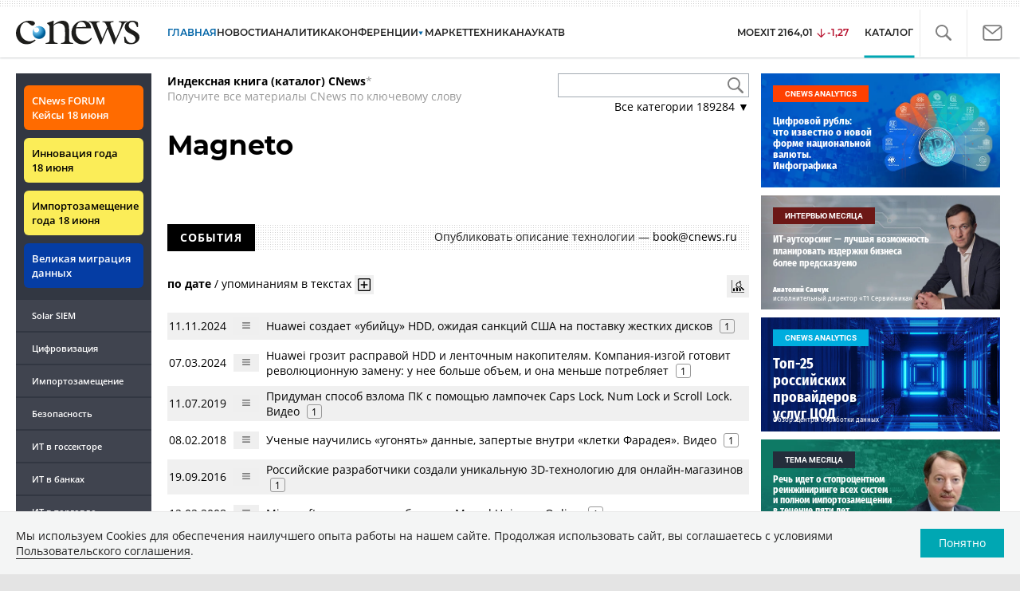

--- FILE ---
content_type: text/html; charset=UTF-8
request_url: https://www.cnews.ru/book/Magneto
body_size: 44920
content:
<!DOCTYPE html>
<html lang="ru">
<head>
    <title>Magneto - CNews</title>
    <meta charset="utf-8"/>
    <meta name="google-site-verification" content="IpYX-s3dCgzxBRi08e5Tiy2TxtncllZqmfv1G8hETIM"/>
    <meta name="yandex-verification" content="b6c46d8e746da28c"/>
    			
				
		
<meta name="viewport" content="width=device-width, initial-scale=1">
<meta property="og:title" content="Magneto" />
<meta property="og:type" content="article" />
<meta property="og:url" content="//www.cnews.ru/book/Magneto" />
<meta property="og:image" content="//www.cnews.ru/img/design2008/logocnews_f.png" />
<meta property="og:site_name" content="CNews.ru" />
<meta property="og:description" content="Magneto" />


<meta name="twitter:card" content="summary_large_image" />
<meta name="keywords" content="Magneto" />
<meta name="description" content="Magneto" />



     
                    <link rel="alternate" type="application/rss+xml" title="Бизнес" href="//www.cnews.ru/inc/rss/biz.xml"/>
                    <link rel="alternate" type="application/rss+xml" title="Все новости" href="//www.cnews.ru/inc/rss/news.xml"/>
                    <link rel="alternate" type="application/rss+xml" title="Главные новости" href="//www.cnews.ru/inc/rss/news_top.xml"/>
                    <link rel="alternate" type="application/rss+xml" title="Лента новостей" href="//www.cnews.ru/inc/rss/news_line.xml"/>
                    <link rel="alternate" type="application/rss+xml" title="Безопасность" href="//www.cnews.ru/inc/rss/safe.xml"/>
                    <link rel="alternate" type="application/rss+xml" title="Открытое ПО" href="//www.cnews.ru/inc/rss/rss_open.xml"/>
                    <link rel="alternate" type="application/rss+xml" title="Аналитика" href="//www.cnews.ru/inc/rss/analytics.xml"/>
                    <link rel="alternate" type="application/rss+xml" title="Мероприятия" href="//www.cnews.ru/inc/rss/agenda.xml"/>
                    <link rel="alternate" type="application/rss+xml" title="Телеком" href="//www.cnews.ru/inc/rss/telecom.xml"/>
                    <link rel="alternate" type="application/rss+xml" title="Интеграция" href="//www.cnews.ru/inc/rss/corp.xml"/>
                    <link rel="alternate" type="application/rss+xml" title="Интернет" href="//www.cnews.ru/inc/rss/internet.xml"/>
                    <link rel="alternate" type="application/rss+xml" title="Госсектор" href="//www.cnews.ru/inc/rss/gov.xml"/>
                    <link rel="alternate" type="application/rss+xml" title="Банки" href="//www.cnews.ru/inc/rss/banks.xml"/>
                    <link rel="alternate" type="application/rss+xml" title="Раздел Электронное правосудие" href="//www.cnews.ru/inc/rss/ejustice.xml"/>
                    <link rel="alternate" type="application/rss+xml" title="Главные новости БЕЗ лидов" href="//www.cnews.ru/inc/rss/news_top_nodesc.xml"/>
                    <link rel="alternate" type="application/rss+xml" title="Zoom. Главные новости" href="//www.cnews.ru/inc/rss/zoom_top.xml"/>
                    <link rel="alternate" type="application/rss+xml" title="Zoom. Блог" href="//www.cnews.ru/inc/rss/zoom_blog.xml"/>
        
        <link rel="icon" href="/favicon.ico" sizes="48x48" >
<link rel="icon" href="/favicon.svg" sizes="any" type="image/svg+xml">
<link rel="apple-touch-icon" href="/apple-touch-icon.png">
<link rel="manifest" href="/site.webmanifest">
        <link href="/inc/design2019/css/fonts.css?hash=168dda14c498824011c7" rel="stylesheet"/>
<link href="/inc/design2019/css/flex.css?hash=b0849b113f7cd673a50c" rel="stylesheet"/>
<link href="/inc/design2019/css/owl.carousel.min.css?hash=45238f026c3bd24fe73e" rel="stylesheet"/>
<link href="/inc/design2019/css/style.css?hash=f52190aec694b8b90861" rel="stylesheet"/>


<link href="/inc/design2019/css/widgets.css?hash=eee20077ed291ba9551b" rel="stylesheet"/>



<link href="/inc/css/book/external.css?hash=ce3f5500fc04ff49b545" rel="stylesheet"/>

<link href="/inc/css/fancybox.css?hash=50fe1d766455d5fae609" rel="stylesheet"/>
<link href="/inc/js/jquery.tablesorter/css/theme.cnews.css?hash=5c82753d952778411e42" rel="stylesheet"/>
<link href="/inc/additional/font-awesome/css/font-awesome.min.css?hash=4fbd15cb6047af93373f" rel="stylesheet"/>

<link href="https://cnb.cnews.ru/inc/banners.css" rel="stylesheet">










    <script src="/inc/design2019/js/jquery-3.4.1.min.js?hash=570a82c766011c6385f8" type="text/javascript"></script>
<script src="/inc/design2019/js/jquery.ui.touch-punch.min.js?hash=700b877cd3ade98ce6cd" type="text/javascript"></script>
<script src="/inc/js/jquery.validate/jquery.validate.min.js?hash=24ae1ca673cbebd97e2f" type="text/javascript"></script>
<script src="/inc/js/jquery.validate/additional-methods.min.js?hash=d95f4f840a7953a2e64a" type="text/javascript"></script>
<script src="/inc/js/jquery.validate/localization/messages_ru.js?hash=c5835944cdef8613eea5" type="text/javascript"></script>
<script src="/inc/js/jquery.tablesorter/jquery.tablesorter.min.js?hash=411633a8bb75d440b604" type="text/javascript"></script>
<script src="/inc/js/tablesorter.js?hash=24f2a13724a8883dd34b" type="text/javascript"></script>
<script src="https://cnb.cnews.ru/inc/api.js?1769027177" type="text/javascript"  charset="utf-8"></script>

<script>
    $(window).on("load", function market_init() {
        if ($("#market_switch").length > 0) {
            $(".market_right").css("display", "block");
        }
    });
</script>

    <script src="https://yastatic.net/pcode/adfox/loader.js" crossorigin="anonymous"></script>
</head>
<body id="_book-item" class="second-page cnews page-www">
<!--cnews brand-->
<!--script type="text/javascript" src="//cnb.cnews.ru/rotator.php?zone=344"></script-->
    <script type="text/javascript" src="https://cnb.cnews.ru/rotator.php?zone=356"></script>


 



<div class="container header_container">
    <div class="cnews_brand"></div>
    <!-- www1 --><!-- tizer --><!-- /tizer -->
    <header class="header clearfix" id="header-main">
        <div id="mySidenav" class="sidenav">
            <button class="close_mob_nav"><img src="/inc/design2019/img/icons/close-white.svg" alt=""></button>
            <div class="sidenav-links">
                <a href="https://www.cnews.ru" class="sl-link">Главная</a>
<a href="/news" class="sl-link">Новости</a>
<a href="https://www.cnews.ru/analytics" class="sl-link">Аналитика</a>
<a href="https://events.cnews.ru/" class="sl-link">Конференции</a>
<a href="https://market.cnews.ru/?p=cnews_menu" class="sl-link">ИТ-маркетплейс</a>
<a href="https://market.cnews.ru/service" class="sl-link">Выбрать провайдера...</a>
<a href="https://zoom.cnews.ru/" class="sl-link">Техника</a>
<a href="https://zoom.cnews.ru/rnd/" class="sl-link">Наука</a>
<a href="https://tv.cnews.ru/" class="sl-link">ТВ</a>
<a href="/book/top" class="sl-link">Каталог</a>

<div class="index-block">
    <a href="/moexit" style="display:flex;"><span class="index-block__value" style="display:flex;">
        <span class="index-block__name">MOEXIT&nbsp;</span>
        <span>2164,01</span></span>
        <span class="index-block__percent index-block__percent--down">-1,27</span>
    </a>
</div>

<div class="mob_slide_links">
    
    <div class="msl-col">
        <a class="msl-col_link" href="https://www.cnews.ru/about">Об издании</a>
        <a class="msl-col_link" href="https://advert.cnews.ru/">Реклама</a>
        <a class="msl-col_link" href="https://www.cnews.ru/about/vacancies">Вакансии</a>
        <a class="msl-col_link" href="https://www.cnews.ru/about/contacts">Контакты</a>
    </div>
    <div class="msl-col">
        <a class="msl-col_link" href="https://www.cnews.ru/redirect.php?9068706926abe5e512f+header">Max</a><br/>
        <a class="msl-col_link" href="https://www.cnews.ru/redirect.php?39847760dd7815c3216+header">Telegram</a><br/>
        <a class="msl-col_link" href="https://www.cnews.ru/redirect.php?69983860dd77c7c06f7+header">Дзен</a><br/>
        <a class="msl-col_link" href="https://www.cnews.ru/redirect.php?78241060dd77eca1232+header">VK</a><br/>
        <a class="msl-col_link" href="https://www.cnews.ru/redirect.php?228533676bc9767eaa0+header">Rutube</a><br/>
        
        
        
    </div>
</div>
            </div>
        </div>
        <p class="news_line_divider"></p>
        <span class="open_mob_nav"><img src="/inc/design2019/img/icons/mob-nav.svg" alt="" width="30"></span>
        
        


<div class="section_logo">
    <a href="https://www.cnews.ru/" class="logo">
        <img src="/inc/design2019/img/logo.svg" alt="">
    </a>
    </div>

        

<nav class="main_menu main_menu--index">
            <ul class="nav_main">
            <li class="nav-item "><a class="nav-link nav-link--main" href="https://www.cnews.ru">ГЛАВНАЯ</a></li>
            <li class="nav-item "><a class="nav-link" href="/news">НОВОСТИ</a></li>
            <li class="nav-item "><a class="nav-link" href="https://www.cnews.ru/analytics/">Аналитика</a></li>
            <li class="nav-item"><a class="nav-link" href="https://events.cnews.ru/">КОНФЕРЕНЦИИ</a></li>



		    <li class="nav-item nav-item-dropdown">
                <svg xmlns="http://www.w3.org/2000/svg" width="6" height="5" viewBox="0 0 6 5" fill="none">
                    <path d="M2.99627 4.99627L0.409852 0.497001L5.59954 0.50673L2.99627 4.99627Z" fill="#0164A7"/>
                </svg>
                    <a class="nav-link" href="https://market.cnews.ru/?p=cnews_menu">МАРКЕТ</a>
                    <ul class="nav-item-dropdown-content nav-item-dropdown-content-cnews service-dropdown-menu">
                        <li><a class="sl-link" href="https://market.cnews.ru/?p=cnews_menu">ИТ-маркетплейс</a></li>
                        <li><a class="sl-link" href="https://market.cnews.ru/research">Рейтинги и обзоры</a></li>
                        <li><a class="sl-link" href="https://market.cnews.ru/service">Выбрать провайдера:</a></li>
                                                                                                                        <li>IaaS
                                                    <ul class="nav-item-under-list">
                                                        <li><a class="sl-link" href="//market.cnews.ru/service/iaas">IaaS</a></li>
                                                        <li><a class="sl-link" href="//market.cnews.ru/service/iaas_fz152">IaaS ФЗ-152</a></li>
                                                        <li><a class="sl-link" href="//market.cnews.ru/service/vpsvds">VPSVDS</a></li>
                                                        <li><a class="sl-link" href="//market.cnews.ru/service/dedicated">Dedicated</a></li>
                                                        <li><a class="sl-link" href="//market.cnews.ru/service/s3_obektnoe_hranilishche">S3 Объектное хранилище</a></li>
                                                        <li><a class="sl-link" href="//market.cnews.ru/service/draas">DRaaS</a></li>
                                                        <li><a class="sl-link" href="//market.cnews.ru/service/vdi">VDI</a></li>
                                                        <li><a class="sl-link" href="//market.cnews.ru/service/gpu_cloud">GPU Cloud</a></li>
                                                        <li><a class="sl-link" href="//market.cnews.ru/service/hosting">Хостинг</a></li>
                                                        <li><a class="sl-link" href="//market.cnews.ru/service/baas">BaaS</a></li>
                        
                            </ul>
                                                                        </li>
                                                
                                                                                                                        <li>SaaS
                                                    <ul class="nav-item-under-list">
                                                        <li><a class="sl-link" href="//market.cnews.ru/service/itbezopasnost">ИТ-безопасность</a></li>
                                                        <li><a class="sl-link" href="//market.cnews.ru/service/crm">CRM</a></li>
                                                        <li><a class="sl-link" href="//market.cnews.ru/service/hrm">HRM</a></li>
                                                        <li><a class="sl-link" href="//market.cnews.ru/service/bpm">BPM</a></li>
                                                        <li><a class="sl-link" href="//market.cnews.ru/service/rpa">RPA</a></li>
                                                        <li><a class="sl-link" href="//market.cnews.ru/service/erp">ERP</a></li>
                                                        <li><a class="sl-link" href="//market.cnews.ru/service/sed">СЭД</a></li>
                                                        <li><a class="sl-link" href="//market.cnews.ru/service/ibp">IBP</a></li>
                                                        <li><a class="sl-link" href="//market.cnews.ru/service/cms">CMS</a></li>
                                                        <li><a class="sl-link" href="//market.cnews.ru/service/bi">BI</a></li>
                                                        <li><a class="sl-link" href="//market.cnews.ru/service/kedo">КЭДО</a></li>
                                                        <li><a class="sl-link" href="//market.cnews.ru/service/lowcode">Low-code</a></li>
                        
                            </ul>
                                                                        </li>
                                                
                                                                                                                        <li>PaaS
                                                    <ul class="nav-item-under-list">
                                                        <li><a class="sl-link" href="//market.cnews.ru/service/kubernetes">Kubernetes</a></li>
                                                        <li><a class="sl-link" href="//market.cnews.ru/service/dbaas">DBaaS</a></li>
                        
                            </ul>
                                                                        </li>
                                                
                                                                                                                        <li>Интернет-сервисы
                                                    <ul class="nav-item-under-list">
                                                        <li><a class="sl-link" href="//market.cnews.ru/service/vpn">VPN</a></li>
                                                        <li><a class="sl-link" href="//market.cnews.ru/service/onlajnkassa">Онлайн-касса</a></li>
                                                        <li><a class="sl-link" href="//market.cnews.ru/service/korporativnyj_portal">Корпоративный портал</a></li>
                                                        <li><a class="sl-link" href="//market.cnews.ru/service/avtoposting_smm">Автопостинг SMM</a></li>
                                                        <li><a class="sl-link" href="//market.cnews.ru/service/konstruktor_sajtov">Конструктор сайтов</a></li>
                                                        <li><a class="sl-link" href="//market.cnews.ru/service/emailrassylki">Email-рассылки</a></li>
                                                        <li><a class="sl-link" href="//market.cnews.ru/service/onlajnbuhgalteriya">Онлайн-бухгалтерия</a></li>
                        
                            </ul>
                                                                        </li>
                                                
                                                                                                                        <li>Коммуникации
                                                    <ul class="nav-item-under-list">
                                                        <li><a class="sl-link" href="//market.cnews.ru/service/iptelefoniya">IP-телефония</a></li>
                                                        <li><a class="sl-link" href="//market.cnews.ru/service/vks">ВКС</a></li>
                                                        <li><a class="sl-link" href="//market.cnews.ru/service/korporativnye_messendzhery">Корпоративные мессенджеры</a></li>
                                                        <li><a class="sl-link" href="//market.cnews.ru/service/chat_desk">Chat Desk</a></li>
                        
                            </ul>
                                                                        </li>
                                                
                                                                                                                        <li>Другие ИТ-услуги
                                                    <ul class="nav-item-under-list">
                                                        <li><a class="sl-link" href="//market.cnews.ru/service/colocation">Colocation</a></li>
                                                        <li><a class="sl-link" href="//market.cnews.ru/service/itsm">ITSM</a></li>
                                                        <li><a class="sl-link" href="//market.cnews.ru/service/service_desk">Service Desk</a></li>
                                                        <li><a class="sl-link" href="//market.cnews.ru/service/cdn">CDN</a></li>
                                                        <li><a class="sl-link" href="//market.cnews.ru/service/operatsionnye_sistemy">Операционные системы</a></li>
                        
                            </ul>
                                                                        </li>
                                                
                        
                    </ul>
            </li>


















            <!--li class="nav-item "><a class="nav-link" href="https://www.cnews.ru/mag/">ЖУРНАЛ</a></li-->
            <li class="nav-item"><a class="nav-link" href="https://zoom.cnews.ru/">ТЕХНИКА</a></li>
            <li class="nav-item"><a class="nav-link" href="https://zoom.cnews.ru/rnd/">НАУКА</a></li>
            <li class="nav-item"><a class="nav-link" href="https://tv.cnews.ru/">ТВ</a></li>
	</ul>

        <div class="index-block">
    <a href="/moexit" style="display:flex;"><span class="index-block__value" style="display:flex;">
        <span class="index-block__name">MOEXIT</span>
        &nbsp;
        <span>2164,01</span></span>
        <span class="index-block__percent index-block__percent--down">-1,27</span>
    </a>
        </div>
    	
    
	
    
    <ul class="nav_right">
	<li class="search-link"><a href="#site_search_bar" role="button"><img src="/inc/design2019/img/icons/search.svg" alt=""></a></li>

        <li class="subscription-link"><a href="#digest" data-toggle="modal"><img src="/inc/design2019/img/icons/mail-icon.svg" alt=""></a></li>
    </ul>

    
		<ul class="nav_right book_cat">
			<li class="nav-item li_menu_cat active" style="border:0px;"><a class="nav-link" href="/book/top">КАТАЛОГ</a></li>
		</ul>
    

</nav>

<form class="site_search_bar hide" action="/search" method="get" id="site_search_bar">
    <input class="ssb-search book-search-autocomplete" type="search" id="site-search" name="search" autocomplete="off" placeholder="Поиск по сайту..." data-limit="10" data-is_global="true" data-with_search_link="true" data-search_btn="#site_search_bar_btn">
    <button type="submit" class="btn search_btn" id="site_search_bar_btn">
        <span class="search_btn_text">Найти</span>
        <span class="search_btn_spinner"><span class="spinner"></span></span>
    </button>
    <a href="#site_search_bar" role="button">
        <img class="close-search-bar" src="/inc/design2019/img/icons/close.svg" alt="">
    </a>
</form>


    </header>
</div>




<div id="mob_slide">
    <section class="section_topnews">
        
        <p class="smn-toggle">Разделы <img src="/inc/design2019/img/icons/caret-down.png" alt=""></p>
        <div class="container d-flex ">
            <div class="d-flex flex-row flex-wrap article-wrap">
                <div class="left_side mb-auto ">
                    <ul class="left_navigation smn-links">
        

        
        <li class="ns_item ns_item--event"><a class="ns_link ns_link_cases" href="/redirect.php?1951746767d7d9c51e6" target='_blank'>CNews&nbsp;FORUM Кейсы 18&nbsp;июня</a></li>
        <li class="ns_item ns_item--event"><a class="ns_link" href="/redirect.php?6902516767d7ac98e76" target='_blank'>Инновация года 18&nbsp;июня</a></li>
        <li class="ns_item ns_item--event"><a class="ns_link" href="/redirect.php?5578746767d789e4553" target='_blank'>Импортозамещение года 18&nbsp;июня</a></li>
        <li class="ns_item ns_item--migration"><a class="ns_link" href="/redirect.php?709260694d1b2ee32f0">Великая миграция данных</a></li>
        <li class="ns_item"><a class="ln_link" href="/redirect.php?93658469660c40de88b" target='_blank'>Solar SIEM</a></li>
        <li class="ln_item"><a class="ln_link" href="/redirect.php?64583862b17d10924aa">Цифровизация</a></li>
        <li class="ln_item"><a class="ln_link" href="/redirect.php?46074862823e77b19d0">Импортозамещение</a></li>
        <li class="ln_item"><a class="ln_link" href="/redirect.php?29605355af61e61a552">Безопасность</a></li>
        <li class="ln_item"><a class="ln_link" href="/redirect.php?54ef322388f6b">ИТ в&nbsp;госсекторе</a></li>
        <li class="ln_item"><a class="ln_link" href="/redirect.php?54ef3244ec6b6">ИТ в&nbsp;банках</a></li>
        <li class="ln_item"><a class="ln_link" href="/redirect.php?26801156c6f8ce8a725">ИТ в&nbsp;торговле</a></li>
        <li class="ln_item"><a class="ln_link" href="/redirect.php?54096155af61e60e6df">Телеком</a> </li>
        <li class="ln_item"><a class="ln_link" href="/redirect.php?28563955af61e616971">Интернет</a></li>
        <li class="ln_item"><a class="ln_link" href="/redirect.php?90631956c6f9c9b07c5">ИТ-бизнес</a></li>
        <li class="ln_item"><a class="ln_link" href="/analytics/rating">Рейтинги</a></li>
        <li class="ln_item"><a class="ln_link" href="/analytics/infographics">Инфографика</a></li>
        <li class="ln_item"><a class="ln_link" style="padding-right: 55px;" href="/redirect.php?609763690cbaf9cd4fa+leftmenu">Разборы и&nbsp;чек-листы</a></li>


        
        
        
        
        
        
        
        
        
        
        
        
        
        
        
        
        
        
        
        
        
        
        
        
        
        
        
        
        
        
        
        
        
        
        
        
        
        
        
        
        
        
        
        
        
        
        
        
        
        
        
        
        
        
        
        
        
        
        
        
        
        
        
        
        
        
        
        
        
        
        
        
        
        
</ul>

<div class="left_side__social">
        <div class="left_side__socialwrap">
                <div class="left_side__socialitem">
                        <a href="https://www.cnews.ru/redirect.php?228533676bc9767eaa0+leftmenu" target="_blank" class="left_side__sociallink left_side__sociallink-rutube"></a>
                </div>
                <div class="left_side__socialitem">
                        <a href="https://www.cnews.ru/redirect.php?78241060dd77eca1232+leftmenu" target="_blank" class="left_side__sociallink left_side__sociallink-vk"></a>
                </div>
                <div class="left_side__socialitem">
                        <a href="https://www.cnews.ru/redirect.php?69983860dd77c7c06f7+leftmenu" target="_blank" class="left_side__sociallink left_side__sociallink-dzen"></a>
                </div>
                <div class="left_side__socialitem">
                        <a href="https://www.cnews.ru/redirect.php?39847760dd7815c3216+leftmenu" target="_blank" class="left_side__sociallink left_side__sociallink-tg"></a>
                </div>
                <div class="left_side__socialitem">
                        <a href="#digest" data-toggle="modal" class="left_side__sociallink left_side__sociallink-email"></a>
                </div>
        </div>
</div>

        <div class="left_side__undermenu">
                <script type="text/javascript" src="https://cnb.cnews.ru/rotator.php?zone=421"></script>
        </div>

        
                </div>


<link href="/inc/css/book/book-tooltip.css?hash=c4a6f15f17505813406c" rel="stylesheet"/>
<link href="/inc/css/book/book.css?hash=d50c15eb8d2f1b3282b9" rel="stylesheet"/>

<article class="news_container book-page book-page-item">
    <div class="d-flex top-notice">
        <div class="notice"><a href="/book/top"><b>Индексная книга (каталог) CNews</b></a>*<br/>Получите все материалы CNews по ключевому слову</div>
        <div class="top-search_block">
            <div class="top-search_block__wrap">
                <input type="text" name="book_search" class="book-search-autocomplete top-search_block__text" autocomplete="off" data-limit="20" data-is_full="true">
                <input type="button" class="top-search_block__button" id="btnSearch" value="">
            </div>
            <div class="book-dropdown">
                <a href="#" class="dropdown-title">Все категории <span>189284</span> ▼</a>
                <div class="dropdown-content">
                                            <div class="dropdown-item"><a href="/book/categories/companies_ikt">ИКТ <span>14624</span></a></div>
                                            <div class="dropdown-item"><a href="/book/categories/companies_customer">Организации <span>11337</span></a></div>
                                            <div class="dropdown-item"><a href="/book/categories/departments">Ведомства <span>1493</span></a></div>
                                            <div class="dropdown-item"><a href="/book/categories/associations">Ассоциации <span>1078</span></a></div>
                                            <div class="dropdown-item"><a href="/book/categories/technologies">Технологии <span>3546</span></a></div>
                                            <div class="dropdown-item"><a href="/book/categories/systems">Системы <span>26552</span></a></div>
                                            <div class="dropdown-item"><a href="/book/categories/person">Персоны <span>82060</span></a></div>
                                            <div class="dropdown-item"><a href="/book/categories/location">География <span>3010</span></a></div>
                                            <div class="dropdown-item"><a href="/book/categories/articles">Статьи <span>1574</span></a></div>
                                            <div class="dropdown-item"><a href="/book/categories/media">Пресса <span>1269</span></a></div>
                                            <div class="dropdown-item"><a href="/book/categories/analytical_agencies">ИАА <span>740</span></a></div>
                                            <div class="dropdown-item"><a href="/book/categories/universities">НИИ, ВУЗы и библиотеки <span>2753</span></a></div>
                                            <div class="dropdown-item"><a href="/book/categories/events">Мероприятия <span>878</span></a></div>
                    
                </div>
            </div>
        </div>
    </div>
    
    <br>



<div class="d-flex page-title-container">
    <h1>
                Magneto
                
        
    </h1>
    
    <div class="page-image-container">
                        
            </div>
</div>
<br>

<div class="book-page-text book-page-text1114">
    
</div>








<div class="booksection__line">
    <div class="booksection__linewrap">
        <h2 class="booksection__linetitle">СОБЫТИЯ</h2>
    </div>
    <p class="booksection__lineadd">
                    Опубликовать описание технологии &mdash; <a href="mailto:book@cnews.ru">book@cnews.ru</a>
            </p>
</div>
<div class="page-container page-container-other-documents">
    <div class="pagination pagination-sort d-flex justify-content-between" style="margin-top:30px;">
    <div>
                    <a href="/book/pagination/14967/other_documents/0/0?sort_field=date" class="active">по дате</a>
            /
            <a href="/book/pagination/14967/other_documents/0/0?sort_field=keywords_count">упоминаниям в текстах</a>
                <button class="btn btn-book-toggable btn-all-surrounds" data-page_id="14967" title="Показать текст с найденным вхождением имени">
            <img src="https://filearchive.cnews.ru/img/cnews/2021/11/03/icon-open-16.png" alt="">
        </button>
    </div>
    
    <div>
        <button class="btn btn-book-toggable btn-book-compare " title="Динамика количества упоминаний в публикациях проектов CNews" data-type="page" data-id="14967"></button>
        
    </div>
</div>

<br>

<table>
            <tr>
            <td><span class="book-document-date">11.11.2024</span></td>
            <td>
                <button class="btn btn-small mr-1 btn-document-pages" data-document_id="756088">
                    <i class="book-icon-hamburger"></i>
                </button>
            </td>
            <td class="book-document-row">
                <span class="document-surround" data-page_id="14967" data-document_id="756088" data-surround_limit="1">
		    		                        <a href="/news/top/2024-11-11_huawei_gotovit_gibridnogo_ubijtsu" target="_blank">Huawei создает «убийцу» HDD, ожидая санкций США на поставку жестких дисков</a>

                </span>

                                    <span class="badges">
                        <span class="badge" title="Количество упоминаний">1</span>
                    </span>
                		
		<small class="surround-text-container"></small>
		
            </td>
        </tr>
            <tr>
            <td><span class="book-document-date">07.03.2024</span></td>
            <td>
                <button class="btn btn-small mr-1 btn-document-pages" data-document_id="728250">
                    <i class="book-icon-hamburger"></i>
                </button>
            </td>
            <td class="book-document-row">
                <span class="document-surround" data-page_id="14967" data-document_id="728250" data-surround_limit="1">
		    		                        <a href="/news/top/2024-03-07_huawei_grozit_raspravoj_hdd_i" target="_blank">Huawei грозит расправой HDD и ленточным накопителям. Компания-изгой готовит революционную замену: у нее больше объем, и она меньше потребляет</a>

                </span>

                                    <span class="badges">
                        <span class="badge" title="Количество упоминаний">1</span>
                    </span>
                		
		<small class="surround-text-container"></small>
		
            </td>
        </tr>
            <tr>
            <td><span class="book-document-date">11.07.2019</span></td>
            <td>
                <button class="btn btn-small mr-1 btn-document-pages" data-document_id="7335">
                    <i class="book-icon-hamburger"></i>
                </button>
            </td>
            <td class="book-document-row">
                <span class="document-surround" data-page_id="14967" data-document_id="7335" data-surround_limit="1">
		    		                        <a href="/news/top/2019-07-11_najden_sposob_vzloma_fizicheski_izolirovannyh" target="_blank">Придуман способ взлома ПК с помощью лампочек Caps Lock, Num Lock и Scroll Lock. Видео</a>

                </span>

                                    <span class="badges">
                        <span class="badge" title="Количество упоминаний">1</span>
                    </span>
                		
		<small class="surround-text-container"></small>
		
            </td>
        </tr>
            <tr>
            <td><span class="book-document-date">08.02.2018</span></td>
            <td>
                <button class="btn btn-small mr-1 btn-document-pages" data-document_id="26257">
                    <i class="book-icon-hamburger"></i>
                </button>
            </td>
            <td class="book-document-row">
                <span class="document-surround" data-page_id="14967" data-document_id="26257" data-surround_limit="1">
		    		                        <a href="/news/top/2018-02-08_uchenye_nauchilis_ugonyat_dannyezapertye_vnutri" target="_blank">Ученые научились «угонять» данные, запертые внутри «клетки Фарадея». Видео</a>

                </span>

                                    <span class="badges">
                        <span class="badge" title="Количество упоминаний">1</span>
                    </span>
                		
		<small class="surround-text-container"></small>
		
            </td>
        </tr>
            <tr>
            <td><span class="book-document-date">19.09.2016</span></td>
            <td>
                <button class="btn btn-small mr-1 btn-document-pages" data-document_id="88343">
                    <i class="book-icon-hamburger"></i>
                </button>
            </td>
            <td class="book-document-row">
                <span class="document-surround" data-page_id="14967" data-document_id="88343" data-surround_limit="1">
		    		                        <a href="/news/top/2016-09-19_rossijskie_razrabotchiki_sozdali_unikalnuyu_3dtehnologiyu" target="_blank">Российские разработчики создали уникальную 3D-технологию для онлайн-магазинов</a>

                </span>

                                    <span class="badges">
                        <span class="badge" title="Количество упоминаний">1</span>
                    </span>
                		
		<small class="surround-text-container"></small>
		
            </td>
        </tr>
            <tr>
            <td><span class="book-document-date">12.02.2008</span></td>
            <td>
                <button class="btn btn-small mr-1 btn-document-pages" data-document_id="296807">
                    <i class="book-icon-hamburger"></i>
                </button>
            </td>
            <td class="book-document-row">
                <span class="document-surround" data-page_id="14967" data-document_id="296807" data-surround_limit="1">
		    		                        <a href="/news/line/microsoft_prekrashchaet_rabotu_nad_marvel" target="_blank">Microsoft прекращает работу над Marvel Universe Online</a>

                </span>

                                    <span class="badges">
                        <span class="badge" title="Количество упоминаний">1</span>
                    </span>
                		
		<small class="surround-text-container"></small>
		
            </td>
        </tr>
            <tr>
            <td><span class="book-document-date">07.11.2007</span></td>
            <td>
                <button class="btn btn-small mr-1 btn-document-pages" data-document_id="372681">
                    <i class="book-icon-hamburger"></i>
                </button>
            </td>
            <td class="book-document-row">
                <span class="document-surround" data-page_id="14967" data-document_id="372681" data-surround_limit="1">
		    		                        <a href="/news/line/ncsoft_vykupaet_prava_na_city_of_heroes" target="_blank">NCSoft выкупает права на City of Heroes &amp; Villains</a>

                </span>

                                    <span class="badges">
                        <span class="badge" title="Количество упоминаний">1</span>
                    </span>
                		
		<small class="surround-text-container"></small>
		
            </td>
        </tr>
            <tr>
            <td><span class="book-document-date">15.10.2007</span></td>
            <td>
                <button class="btn btn-small mr-1 btn-document-pages" data-document_id="369135">
                    <i class="book-icon-hamburger"></i>
                </button>
            </td>
            <td class="book-document-row">
                <span class="document-surround" data-page_id="14967" data-document_id="369135" data-surround_limit="1">
		    		                        <a href="/news/top/reshena_glavnaya_problema_zhestkih_diskov" target="_blank">Решена главная проблема жестких дисков</a>

                </span>

                                    <span class="badges">
                        <span class="badge" title="Количество упоминаний">1</span>
                    </span>
                		
		<small class="surround-text-container"></small>
		
            </td>
        </tr>
            <tr>
            <td><span class="book-document-date">22.08.2007</span></td>
            <td>
                <button class="btn btn-small mr-1 btn-document-pages" data-document_id="337441">
                    <i class="book-icon-hamburger"></i>
                </button>
            </td>
            <td class="book-document-row">
                <span class="document-surround" data-page_id="14967" data-document_id="337441" data-surround_limit="1">
		    		                        <a href="https://zoom.cnews.ru/publication/item/2092" target="_blank">Жизнь после смерти: эволюция КПК</a>

                </span>

                                    <span class="badges">
                        <span class="badge" title="Количество упоминаний">1</span>
                    </span>
                		
		<small class="surround-text-container"></small>
		
            </td>
        </tr>
            <tr>
            <td><span class="book-document-date">23.06.2006</span></td>
            <td>
                <button class="btn btn-small mr-1 btn-document-pages" data-document_id="381675">
                    <i class="book-icon-hamburger"></i>
                </button>
            </td>
            <td class="book-document-row">
                <span class="document-surround" data-page_id="14967" data-document_id="381675" data-surround_limit="1">
		    		                        <a href="https://zoom.cnews.ru/publication/item/554" target="_blank">Мобильные новинки: самое интересное летом</a>

                </span>

                                    <span class="badges">
                        <span class="badge" title="Количество упоминаний">1</span>
                    </span>
                		
		<small class="surround-text-container"></small>
		
            </td>
        </tr>
            <tr>
            <td><span class="book-document-date">15.12.2005</span></td>
            <td>
                <button class="btn btn-small mr-1 btn-document-pages" data-document_id="423355">
                    <i class="book-icon-hamburger"></i>
                </button>
            </td>
            <td class="book-document-row">
                <span class="document-surround" data-page_id="14967" data-document_id="423355" data-surround_limit="1">
		    		                        <a href="https://zoom.cnews.ru/publication/item/930" target="_blank">Коммуникаторы: самые яркие новинки 2005 года</a>

                </span>

                                    <span class="badges">
                        <span class="badge" title="Количество упоминаний">1</span>
                    </span>
                		
		<small class="surround-text-container"></small>
		
            </td>
        </tr>
            <tr>
            <td><span class="book-document-date">20.05.2005</span></td>
            <td>
                <button class="btn btn-small mr-1 btn-document-pages" data-document_id="419101">
                    <i class="book-icon-hamburger"></i>
                </button>
            </td>
            <td class="book-document-row">
                <span class="document-surround" data-page_id="14967" data-document_id="419101" data-surround_limit="1">
		    		                        <a href="https://zoom.cnews.ru/publication/item/571" target="_blank">Выбор ZOOM.CNews: лучшие смартфоны и коммуникаторы</a>

                </span>

                                    <span class="badges">
                        <span class="badge" title="Количество упоминаний">1</span>
                    </span>
                		
		<small class="surround-text-container"></small>
		
            </td>
        </tr>
            <tr>
            <td><span class="book-document-date">20.12.2004</span></td>
            <td>
                <button class="btn btn-small mr-1 btn-document-pages" data-document_id="444025">
                    <i class="book-icon-hamburger"></i>
                </button>
            </td>
            <td class="book-document-row">
                <span class="document-surround" data-page_id="14967" data-document_id="444025" data-surround_limit="1">
		    		                        <a href="https://zoom.cnews.ru/publication/item/387" target="_blank">Практика: вся правда о PocketPC</a>

                </span>

                                    <span class="badges">
                        <span class="badge" title="Количество упоминаний">1</span>
                    </span>
                		
		<small class="surround-text-container"></small>
		
            </td>
        </tr>
            <tr>
            <td><span class="book-document-date">11.03.2004</span></td>
            <td>
                <button class="btn btn-small mr-1 btn-document-pages" data-document_id="443487">
                    <i class="book-icon-hamburger"></i>
                </button>
            </td>
            <td class="book-document-row">
                <span class="document-surround" data-page_id="14967" data-document_id="443487" data-surround_limit="1">
		    		                        <a href="/news/line/alps_electric_sozdala_miniatyurnuyu_magnitnuyu_1" target="_blank">Alps Electric создала миниатюрную магнитную головку для жестких дисков </a>

                </span>

                                    <span class="badges">
                        <span class="badge" title="Количество упоминаний">1</span>
                    </span>
                		
		<small class="surround-text-container"></small>
		
            </td>
        </tr>
            <tr>
            <td><span class="book-document-date">11.03.2004</span></td>
            <td>
                <button class="btn btn-small mr-1 btn-document-pages" data-document_id="616761">
                    <i class="book-icon-hamburger"></i>
                </button>
            </td>
            <td class="book-document-row">
                <span class="document-surround" data-page_id="14967" data-document_id="616761" data-surround_limit="1">
		    		                        <a href="https://zoom.cnews.ru/rnd/news/line/alps_electric_sozdala_miniatyurnuyu_magnitnuyu_golovku_dlya_zhestkih_diskov" target="_blank">Alps Electric создала миниатюрную магнитную головку для жестких дисков</a>

                </span>

                                    <span class="badges">
                        <span class="badge" title="Количество упоминаний">1</span>
                    </span>
                		
		<small class="surround-text-container"></small>
		
            </td>
        </tr>
            <tr>
            <td><span class="book-document-date">18.06.2002</span></td>
            <td>
                <button class="btn btn-small mr-1 btn-document-pages" data-document_id="492861">
                    <i class="book-icon-hamburger"></i>
                </button>
            </td>
            <td class="book-document-row">
                <span class="document-surround" data-page_id="14967" data-document_id="492861" data-surround_limit="1">
		    		                        <a href="/news/line/motorola_razrabotala_novyj_tip_energonezavisimoj_1" target="_blank">Motorola разработала новый тип энергонезависимой памяти</a>

                </span>

                                    <span class="badges">
                        <span class="badge" title="Количество упоминаний">1</span>
                    </span>
                		
		<small class="surround-text-container"></small>
		
            </td>
        </tr>
            <tr>
            <td><span class="book-document-date">20.05.1999</span></td>
            <td>
                <button class="btn btn-small mr-1 btn-document-pages" data-document_id="573073">
                    <i class="book-icon-hamburger"></i>
                </button>
            </td>
            <td class="book-document-row">
                <span class="document-surround" data-page_id="14967" data-document_id="573073" data-surround_limit="1">
		    		                        <a href="/news/line/fujitsu_predlozhila_novuyu_tehnologiyu" target="_blank">Fujitsu предложила новую технологию производства жестких дисков с возможностью записи 20,4 Гбит данных на один квадратный дюйм</a>

                </span>

                                    <span class="badges">
                        <span class="badge" title="Количество упоминаний">1</span>
                    </span>
                		
		<small class="surround-text-container"></small>
		
            </td>
        </tr>
            <tr>
            <td><span class="book-document-date">18.02.1999</span></td>
            <td>
                <button class="btn btn-small mr-1 btn-document-pages" data-document_id="568011">
                    <i class="book-icon-hamburger"></i>
                </button>
            </td>
            <td class="book-document-row">
                <span class="document-surround" data-page_id="14967" data-document_id="568011" data-surround_limit="1">
		    		                        <a href="/news/line/seagate_prodemonstrirovala_samuyu_vysokuyu_1" target="_blank">Seagate продемонстрировала самую высокую плотность записи на магнитный диск</a>

                </span>

                                    <span class="badges">
                        <span class="badge" title="Количество упоминаний">1</span>
                    </span>
                		
		<small class="surround-text-container"></small>
		
            </td>
        </tr>
            <tr>
            <td><span class="book-document-date">18.02.1999</span></td>
            <td>
                <button class="btn btn-small mr-1 btn-document-pages" data-document_id="568093">
                    <i class="book-icon-hamburger"></i>
                </button>
            </td>
            <td class="book-document-row">
                <span class="document-surround" data-page_id="14967" data-document_id="568093" data-surround_limit="1">
		    		                        <a href="/news/line/seagate_prodemonstrirovala_samuyu_vysokuyu" target="_blank">Seagate продемонстрировала самую высокую плотность записи на магнитный диск</a>

                </span>

                                    <span class="badges">
                        <span class="badge" title="Количество упоминаний">1</span>
                    </span>
                		
		<small class="surround-text-container"></small>
		
            </td>
        </tr>
    
</table>



<br>
</div>

<div class="page-counts-notice">
    Публикаций - 19, упоминаний - 19
</div>


<div class="mobile-zone-94"></div>



    <div class="book-cloud-container"></div>
    <script src="/inc/js/book/book-cloud.js"></script>
    <link rel="stylesheet" href="/inc/css/book/book-cloud.css">
    <script>
        const word_list = [{"text":"HP","weight":"5","link":"https:\/\/www.cnews.ru\/book\/HP_-_Palm_Inc_-_Palm_Computing_-_palmOne_-_Handspring","link2":"\/book\/mutual\/14967\/113881"},{"text":"Intel Corporation","weight":"4","link":"https:\/\/www.cnews.ru\/book\/Intel_Corporation","link2":"\/book\/mutual\/759\/14967"},{"text":"HP Inc.","weight":"4","link":"https:\/\/www.cnews.ru\/book\/HP_Inc_","link2":"\/book\/mutual\/933\/14967"},{"text":"Seagate Technology","weight":"4","link":"https:\/\/www.cnews.ru\/book\/Seagate_Technology","link2":"\/book\/mutual\/3405\/14967"},{"text":"Lenovo Motorola","weight":"4","link":"https:\/\/www.cnews.ru\/book\/Lenovo_Motorola","link2":"\/book\/mutual\/4731\/14967"},{"text":"Microsoft Corporation","weight":"3","link":"https:\/\/www.cnews.ru\/book\/Microsoft_Corporation","link2":"\/book\/mutual\/591\/14967"},{"text":"Google LLC","weight":"2","link":"https:\/\/www.cnews.ru\/book\/Google_LLC","link2":"\/book\/mutual\/14967\/38073"},{"text":"Sony Mobile","weight":"2","link":"https:\/\/www.cnews.ru\/book\/Sony_Mobile_-_Mobile_Communications_Business_Group_-_Sony_Ericsson_-_%D0%A1%D0%BE%D0%BD%D0%B8_%D0%9C%D0%BE%D0%B1%D0%B0%D0%B9%D0%BB_%D0%9A%D0%BE%D0%BC%D0%BC%D1%8E%D0%BD%D0%B8%D0%BA%D0%B5%D0%B9%D1%88%D0%BD%D0%B7_%D0%A0%D1%83%D1%81","link2":"\/book\/mutual\/14967\/47101"},{"text":"\u041c\u0430\u0440\u0432\u0435\u043b-\u0414\u0438\u0441\u0442\u0440\u0438\u0431\u0443\u0446\u0438\u044f","weight":"2","link":"https:\/\/www.cnews.ru\/book\/%D0%9C%D0%B0%D1%80%D0%B2%D0%B5%D0%BB-%D0%94%D0%B8%D1%81%D1%82%D1%80%D0%B8%D0%B1%D1%83%D1%86%D0%B8%D1%8F_-_Marvel_Distribution_Company_-_%D0%9C%D0%B0%D1%80%D0%B2%D0%B5%D0%BB_%D0%9A%D0%A2","link2":"\/book\/mutual\/14967\/55677"},{"text":"Casio","weight":"2","link":"https:\/\/www.cnews.ru\/book\/Casio","link2":"\/book\/mutual\/14967\/95581"},{"text":"\u041b\u0435\u043d\u0442\u0430","weight":"2","link":"https:\/\/www.cnews.ru\/book\/%D0%9B%D0%B5%D0%BD%D1%82%D0%B0_-_%D0%A1%D0%B5%D1%82%D1%8C_%D1%80%D0%BE%D0%B7%D0%BD%D0%B8%D1%87%D0%BD%D0%BE%D0%B9_%D1%82%D0%BE%D1%80%D0%B3%D0%BE%D0%B2%D0%BB%D0%B8","link2":"\/book\/mutual\/4465\/14967"},{"text":"JD.com","weight":"1","link":"https:\/\/www.cnews.ru\/book\/JD_com_-_Jingdong_Mall","link2":"\/book\/mutual\/14967\/18083"},{"text":"\u041e\u043a\u0435\u0439","weight":"1","link":"https:\/\/www.cnews.ru\/book\/%D0%9E%D0%BA%D0%B5%D0%B9_-_%D0%9E_%D0%9A%D0%B5%D0%B9_-_%D0%93%D0%B8%D0%BF%D0%B5%D1%80%D0%BC%D0%B0%D1%80%D0%BA%D0%B5%D1%82","link2":"\/book\/mutual\/14967\/59347"},{"text":"eBay Inc","weight":"1","link":"https:\/\/www.cnews.ru\/book\/eBay_Inc","link2":"\/book\/mutual\/453\/14967"},{"text":"X5 Group","weight":"1","link":"https:\/\/www.cnews.ru\/book\/X5_Group_-_%D0%98%D0%9A%D0%A1_5_%D0%A0%D0%B8%D1%82%D0%B5%D0%B9%D0%BB_%D0%93%D1%80%D1%83%D0%BF%D0%BF_-_%D0%9A%D0%BE%D1%80%D0%BF%D0%BE%D1%80%D0%B0%D1%82%D0%B8%D0%B2%D0%BD%D1%8B%D0%B9_%D1%86%D0%B5%D0%BD%D1%82%D1%80_%D0%98%D0%9A%D0%A15_-_%D0%90%D0%B3%D1%80%D0%BE%D1%82%D0%BE%D1%80%D0%B3","link2":"\/book\/mutual\/4953\/14967"},{"text":"IKEA","weight":"1","link":"https:\/\/www.cnews.ru\/book\/IKEA_-_%D0%98%D0%9A%D0%95%D0%90","link2":"\/book\/mutual\/14235\/14967"},{"text":"U.S. POTUS","weight":"1","link":"https:\/\/www.cnews.ru\/book\/U_S_POTUS_-_President_of_the_United_States_-_%D0%9F%D1%80%D0%B5%D0%B7%D0%B8%D0%B4%D0%B5%D0%BD%D1%82_%D0%A1%D0%A8%D0%90_-_The_White_House_-_%D0%91%D0%B5%D0%BB%D1%8B%D0%B9_%D0%B4%D0%BE%D0%BC_-_Executive_Office_of_the_President_of_the_United_States_EOP_-_%D0%98%D1%81%D0%BF%D0%BE%D0%BB%D0%BD%D0%B8%D1%82%D0%B5%D0%BB%D1%8C%D0%BD%D0%B0%D1%8F_%D0%BA%D0%B0%D0%BD%D1%86%D0%B5%D0%BB%D1%8F%D1%80%D0%B8%D1%8F_%D0%BF%D1%80%D0%B5%D0%B7%D0%B8%D0%B4%D0%B5%D0%BD%D1%82%D0%B0_%D0%A1%D0%A8%D0%90","link2":"\/book\/mutual\/14967\/15353"},{"text":"U.S. Federal government","weight":"1","link":"https:\/\/www.cnews.ru\/book\/U_S_Federal_government_-_Federal_government_of_the_United_States_-_%D0%92%D1%8B%D1%81%D1%88%D0%B8%D0%B5_%D1%84%D0%B5%D0%B4%D0%B5%D1%80%D0%B0%D0%BB%D1%8C%D0%BD%D1%8B%D0%B5_%D0%BE%D1%80%D0%B3%D0%B0%D0%BD%D1%8B_%D0%B3%D0%BE%D1%81%D1%83%D0%B4%D0%B0%D1%80%D1%81%D1%82%D0%B2%D0%B5%D0%BD%D0%BD%D0%BE%D0%B9_%D0%B2%D0%BB%D0%B0%D1%81%D1%82%D0%B8_%D0%A1%D0%A8%D0%90","link2":"\/book\/mutual\/14967\/192997"},{"text":"GSMA","weight":"3","link":"https:\/\/www.cnews.ru\/book\/GSMA_-_Global_System_for_Mobile_Communications_-_%D0%9C%D0%B5%D0%B6%D0%B4%D1%83%D0%BD%D0%B0%D1%80%D0%BE%D0%B4%D0%BD%D0%B0%D1%8F_%D0%B0%D1%81%D1%81%D0%BE%D1%86%D0%B8%D0%B0%D1%86%D0%B8%D1%8F_GSM_-_Global_System_for_Mobile_Communications_-_%D0%93%D0%BB%D0%BE%D0%B1%D0%B0%D0%BB%D1%8C%D0%BD%D1%8B%D0%B9_%D1%81%D1%82%D0%B0%D0%BD%D0%B4%D0%B0%D1%80%D1%82_%D1%86%D0%B8%D1%84%D1%80%D0%BE%D0%B2%D0%BE%D0%B9_%D0%BC%D0%BE%D0%B1%D0%B8%D0%BB%D1%8C%D0%BD%D0%BE%D0%B9_%D1%81%D0%BE%D1%82%D0%BE%D0%B2%D0%BE%D0%B9_%D1%81%D0%B2%D1%8F%D0%B7%D0%B8_%D1%81_%D1%80%D0%B0%D0%B7%D0%B4%D0%B5%D0%BB%D0%B5%D0%BD%D0%B8%D0%B5%D0%BC_%D0%BA%D0%B0%D0%BD%D0%B0%D0%BB%D0%BE%D0%B2_%D0%BF%D0%BE_%D0%B2%D1%80%D0%B5%D0%BC%D0%B5%D0%BD%D0%B8_TDMA_%D0%B8_%D1%87%D0%B0%D1%81%D1%82%D0%BE%D1%82%D0%B5_FDMA_","link2":"\/book\/mutual\/6455\/14967"},{"text":"HDD","weight":"9","link":"https:\/\/www.cnews.ru\/book\/HDD_-_HMDD_-_Hard_magnetic_disk_drive_-_%D0%9D%D0%96%D0%9C%D0%94_-_%D0%9D%D0%B0%D0%BA%D0%BE%D0%BF%D0%B8%D1%82%D0%B5%D0%BB%D1%8C_%D0%BD%D0%B0_%D0%B6%D1%91%D1%81%D1%82%D0%BA%D0%B8%D1%85_%D0%BC%D0%B0%D0%B3%D0%BD%D0%B8%D1%82%D0%BD%D1%8B%D1%85_%D0%B4%D0%B8%D1%81%D0%BA%D0%B0%D1%85","link2":"\/book\/mutual\/3603\/14967"},{"text":"Smartphone","weight":"7","link":"https:\/\/www.cnews.ru\/book\/Smartphone_-_%D0%A1%D0%BC%D0%B0%D1%80%D1%82%D1%84%D0%BE%D0%BD_-_%D0%9A%D0%BE%D0%BC%D0%BC%D1%83%D0%BD%D0%B8%D0%BA%D0%B0%D1%82%D0%BE%D1%80","link2":"\/book\/mutual\/891\/14967"},{"text":"CPU","weight":"7","link":"https:\/\/www.cnews.ru\/book\/%D0%AD%D0%BB%D0%B5%D0%BA%D1%82%D1%80%D0%BE%D0%BD%D0%B8%D0%BA%D0%B0_-_CPU_-_Central_processing_unit_-_chiplet_%D1%87%D0%B8%D0%BF%D0%BB%D0%B5%D1%82_-_%D0%A6%D0%9F%D0%A3_-_%D0%A6%D0%B5%D0%BD%D1%82%D1%80%D0%B0%D0%BB%D1%8C%D0%BD%D1%8B%D0%B9_%D0%BC%D0%B8%D0%BA%D1%80%D0%BE%D0%BF%D1%80%D0%BE%D1%86%D0%B5%D1%81%D1%81%D0%BE%D1%80_-_%D0%A6%D0%B5%D0%BD%D1%82%D1%80%D0%B0%D0%BB%D1%8C%D0%BD%D0%BE%D0%B5_%D0%BF%D1%80%D0%BE%D1%86%D0%B5%D1%81%D1%81%D0%BE%D1%80%D0%BD%D0%BE%D0%B5_%D1%83%D1%81%D1%82%D1%80%D0%BE%D0%B9%D1%81%D1%82%D0%B2%D0%BE_-_%D0%9F%D1%80%D0%BE%D1%86%D0%B5%D1%81%D1%81%D0%BE%D1%80%D0%BD%D1%8B%D0%B9_%D0%BC%D0%BE%D0%B4%D1%83%D0%BB%D1%8C","link2":"\/book\/mutual\/1097\/14967"},{"text":"Notebook","weight":"7","link":"https:\/\/www.cnews.ru\/book\/Notebook_-_%D0%9D%D0%BE%D1%83%D1%82%D0%B1%D1%83%D0%BA_-_Laptop_-_%D0%9B%D1%8D%D0%BF%D1%82%D0%BE%D0%BF_-_%D0%9F%D0%BE%D1%80%D1%82%D0%B0%D1%82%D0%B8%D0%B2%D0%BD%D1%8B%D0%B9_%D0%BA%D0%BE%D0%BC%D0%BF%D1%8C%D1%8E%D1%82%D0%B5%D1%80","link2":"\/book\/mutual\/1713\/14967"},{"text":"\u041c\u043e\u0431\u0438\u043b\u044c\u043d\u044b\u0435 \u0441\u0438\u0441\u0442\u0435\u043c\u044b","weight":"6","link":"https:\/\/www.cnews.ru\/book\/%D0%9C%D0%BE%D0%B1%D0%B8%D0%BB%D1%8C%D0%BD%D1%8B%D0%B5_%D1%81%D0%B8%D1%81%D1%82%D0%B5%D0%BC%D1%8B_-_%D0%9C%D0%BE%D0%B1%D0%B8%D0%BB%D1%8C%D0%BD%D1%8B%D0%B5_%D1%82%D0%B5%D1%85%D0%BD%D0%BE%D0%BB%D0%BE%D0%B3%D0%B8%D0%B8_-_%D0%9C%D0%BE%D0%B1%D0%B8%D0%BB%D1%8C%D0%BD%D1%8B%D0%B5_%D0%BF%D0%BE%D1%80%D1%82%D0%B0%D1%82%D0%B8%D0%B2%D0%BD%D1%8B%D0%B5_%D0%BA%D0%BE%D0%BC%D0%BF%D0%B0%D0%BA%D1%82%D0%BD%D1%8B%D0%B5_%D1%83%D1%81%D1%82%D1%80%D0%BE%D0%B9%D1%81%D1%82%D0%B2%D0%B0_%D0%BC%D0%B8%D0%BD%D0%B8%D0%B0%D1%82%D1%8E%D1%80%D0%B8%D0%B7%D0%B0%D1%86%D0%B8%D1%8F_-_Mobile_portable_devices_systems","link2":"\/book\/mutual\/14967\/147049"},{"text":"\u041e\u0421","weight":"6","link":"https:\/\/www.cnews.ru\/book\/%D0%9E%D0%A1_-_%D0%9E%D0%BF%D0%B5%D1%80%D0%B0%D1%86%D0%B8%D0%BE%D0%BD%D0%BD%D0%B0%D1%8F_%D1%81%D0%B8%D1%81%D1%82%D0%B5%D0%BC%D0%B0_-_OS_-_Operating_system_-_%D0%9E%D0%B1%D1%89%D0%B5%D1%81%D0%B8%D1%81%D1%82%D0%B5%D0%BC%D0%BD%D0%BE%D0%B5_%D0%9F%D0%9E","link2":"\/book\/mutual\/2161\/14967"},{"text":"Infrared","weight":"5","link":"https:\/\/www.cnews.ru\/book\/Infrared_-_IrDA_-_Infrared_Data_Association_-_%D0%98%D0%9A_%D0%BF%D0%BE%D1%80%D1%82_-_%D0%B8%D0%BD%D1%84%D1%80%D0%B0%D0%BA%D1%80%D0%B0%D1%81%D0%BD%D1%8B%D0%B9_%D0%BF%D0%BE%D1%80%D1%82_-_%D0%98%D0%9A-%D0%B4%D0%B0%D1%82%D1%87%D0%B8%D0%BA","link2":"\/book\/mutual\/14967\/79573"},{"text":"PDA","weight":"5","link":"https:\/\/www.cnews.ru\/book\/PDA_-_Personal_Digital_Assistant_-_%D0%9A%D0%9F%D0%9A_-_%D0%9A%D0%B0%D1%80%D0%BC%D0%B0%D0%BD%D0%BD%D1%8B%D0%B9_%D0%BF%D0%B5%D1%80%D1%81%D0%BE%D0%BD%D0%B0%D0%BB%D1%8C%D0%BD%D1%8B%D0%B9_%D0%BA%D0%BE%D0%BC%D0%BF%D1%8C%D1%8E%D1%82%D0%B5%D1%80_-_H_PC_-_Handheld_PC_-_%D0%9F%D0%B5%D1%80%D1%81%D0%BE%D0%BD%D0%B0%D0%BB%D1%8C%D0%BD%D1%8B%D0%B9_%D0%BA%D0%BE%D0%BC%D0%BF%D1%8C%D1%8E%D1%82%D0%B5%D1%80_%D1%83%D0%B4%D0%B5%D1%80%D0%B6%D0%B8%D0%B2%D0%B0%D0%B5%D0%BC%D1%8B%D0%B9_%D0%B2_%D1%80%D1%83%D0%BA%D0%B5","link2":"\/book\/mutual\/14967\/98275"},{"text":"\u0411\u0435\u0441\u043f\u0440\u043e\u0432\u043e\u0434\u043d\u044b\u0435 \u0442\u0435\u0445\u043d\u043e\u043b\u043e\u0433\u0438\u0438","weight":"5","link":"https:\/\/www.cnews.ru\/book\/%D0%91%D0%B5%D1%81%D0%BF%D1%80%D0%BE%D0%B2%D0%BE%D0%B4%D0%BD%D1%8B%D0%B5_%D1%82%D0%B5%D1%85%D0%BD%D0%BE%D0%BB%D0%BE%D0%B3%D0%B8%D0%B8_-_Wireless_technologies_-_%D0%91%D0%B5%D1%81%D0%BF%D1%80%D0%BE%D0%B2%D0%BE%D0%B4%D0%BD%D1%8B%D0%B5_%D0%B8%D0%BD%D1%82%D0%B5%D1%80%D1%84%D0%B5%D0%B9%D1%81%D1%8B_-_Wireless_interfaces_-_%D0%91%D0%B5%D1%81%D0%BF%D1%80%D0%BE%D0%B2%D0%BE%D0%B4%D0%BD%D1%8B%D0%B5_%D1%81%D0%B5%D1%82%D0%B8_%D1%81%D0%B2%D1%8F%D0%B7%D0%B8_-_%D0%91%D0%B5%D1%81%D0%BF%D1%80%D0%BE%D0%B2%D0%BE%D0%B4%D0%BD%D1%8B%D0%B5_%D0%BA%D0%BE%D0%BC%D0%BC%D1%83%D0%BD%D0%B8%D0%BA%D0%B0%D1%86%D0%B8%D0%B8","link2":"\/book\/mutual\/14967\/146115"},{"text":"\u0414\u0438\u0441\u043f\u043b\u0435\u0439","weight":"5","link":"https:\/\/www.cnews.ru\/book\/%D0%AD%D0%BB%D0%B5%D0%BA%D1%82%D1%80%D0%BE%D0%BD%D0%B8%D0%BA%D0%B0_-_%D0%94%D0%B8%D1%81%D0%BF%D0%BB%D0%B5%D0%B9_-_%D0%9C%D0%BE%D0%BD%D0%B8%D1%82%D0%BE%D1%80_-_Display_-_Monitor","link2":"\/book\/mutual\/14967\/146215"},{"text":"Microsoft Windows Mobile OS","weight":"5","link":"https:\/\/www.cnews.ru\/book\/Microsoft_Windows_Mobile_OS_-_Microsoft_Windows_CE_-_Microsoft_WinCE_-_Microsoft_Windows_Compact_Edition_-_Microsoft_Pocket_PC_-_Microsoft_Handheld_PC_-_Microsoft_HPC_-_Microsoft_Palm-size_PC","link2":"\/book\/mutual\/14967\/16373"},{"text":"ACCESS PalmSource","weight":"4","link":"https:\/\/www.cnews.ru\/book\/ACCESS_PalmSource_-_Garnet_OS_-_Palm_OS","link2":"\/book\/mutual\/14967\/97295"},{"text":"HP Compaq iPaq Pocket PC","weight":"4","link":"https:\/\/www.cnews.ru\/book\/HP_Compaq_iPaq_Pocket_PC","link2":"\/book\/mutual\/14967\/98197"},{"text":"Intel XScale","weight":"4","link":"https:\/\/www.cnews.ru\/book\/Intel_XScale_-_Intel_IXP_-_Intel_IXC_-_Intel_IOP_-_Intel_PXA_-_Intel_CE_-_%D0%BC%D0%B8%D0%BA%D1%80%D0%BE%D0%BF%D1%80%D0%BE%D1%86%D0%B5%D1%81%D1%81%D0%BE%D1%80%D0%BD%D0%BE%D0%B5_%D1%8F%D0%B4%D1%80%D0%BE","link2":"\/book\/mutual\/14967\/98215"},{"text":"Microsoft Office","weight":"4","link":"https:\/\/www.cnews.ru\/book\/Microsoft_Office","link2":"\/book\/mutual\/877\/14967"},{"text":"Microsoft Windows","weight":"4","link":"https:\/\/www.cnews.ru\/book\/Microsoft_Windows","link2":"\/book\/mutual\/965\/14967"},{"text":"Microsoft Windows Mobile 2003","weight":"3","link":"https:\/\/www.cnews.ru\/book\/Microsoft_Windows_Mobile_2003","link2":"\/book\/mutual\/14967\/126789"},{"text":"Microsoft Windows Mobile 2005","weight":"3","link":"https:\/\/www.cnews.ru\/book\/Microsoft_Windows_Mobile_2005","link2":"\/book\/mutual\/14967\/218819"},{"text":"Nokia Symbian OS","weight":"3","link":"https:\/\/www.cnews.ru\/book\/Nokia_Symbian_OS","link2":"\/book\/mutual\/905\/14967"},{"text":"Microsoft Xbox 360","weight":"2","link":"https:\/\/www.cnews.ru\/book\/Microsoft_Xbox_360_-_%D0%98%D0%B3%D1%80%D0%BE%D0%B2%D0%B0%D1%8F_%D0%BF%D1%80%D0%B8%D1%81%D1%82%D0%B0%D0%B2%D0%BA%D0%B0","link2":"\/book\/mutual\/14967\/59235"},{"text":"\u0421\u043e\u0435\u0434\u0438\u043d\u0451\u043d\u043d\u044b\u0435 \u0428\u0442\u0430\u0442\u044b \u0410\u043c\u0435\u0440\u0438\u043a\u0438","weight":"5","link":"https:\/\/www.cnews.ru\/book\/%D0%A1%D0%A8%D0%90_-_%D0%A1%D0%BE%D0%B5%D0%B4%D0%B8%D0%BD%D1%91%D0%BD%D0%BD%D1%8B%D0%B5_%D0%A8%D1%82%D0%B0%D1%82%D1%8B_%D0%90%D0%BC%D0%B5%D1%80%D0%B8%D0%BA%D0%B8_-_USA_-_The_United_States_of_America","link2":"\/book\/mutual\/43\/14967"},{"text":"\u042f\u043f\u043e\u043d\u0438\u044f","weight":"4","link":"https:\/\/www.cnews.ru\/book\/%D0%AF%D0%BF%D0%BE%D0%BD%D0%B8%D1%8F","link2":"\/book\/mutual\/367\/14967"},{"text":"\u0420\u043e\u0441\u0441\u0438\u044f","weight":"3","link":"https:\/\/www.cnews.ru\/book\/%D0%A0%D0%BE%D1%81%D1%81%D0%B8%D1%8F_-_%D0%A0%D0%A4_-_%D0%A0%D0%BE%D1%81%D1%81%D0%B8%D0%B9%D1%81%D0%BA%D0%B0%D1%8F_%D1%84%D0%B5%D0%B4%D0%B5%D1%80%D0%B0%D1%86%D0%B8%D1%8F","link2":"\/book\/mutual\/23\/14967"},{"text":"\u041a\u0438\u0442\u0430\u0439","weight":"3","link":"https:\/\/www.cnews.ru\/book\/%D0%9A%D0%B8%D1%82%D0%B0%D0%B9_-_%D0%9A%D0%B8%D1%82%D0%B0%D0%B9%D1%81%D0%BA%D0%B0%D1%8F_%D0%9D%D0%B0%D1%80%D0%BE%D0%B4%D0%BD%D0%B0%D1%8F_%D0%A0%D0%B5%D1%81%D0%BF%D1%83%D0%B1%D0%BB%D0%B8%D0%BA%D0%B0_-_%D0%9A%D0%9D%D0%A0","link2":"\/book\/mutual\/29\/14967"},{"text":"\u0415\u0432\u0440\u043e\u043f\u0430","weight":"3","link":"https:\/\/www.cnews.ru\/book\/%D0%95%D0%B2%D1%80%D0%BE%D0%BF%D0%B0","link2":"\/book\/mutual\/103\/14967"},{"text":"\u0424\u0438\u043d\u043b\u044f\u043d\u0434\u0438\u044f","weight":"2","link":"https:\/\/www.cnews.ru\/book\/%D0%A4%D0%B8%D0%BD%D0%BB%D1%8F%D0%BD%D0%B4%D0%B8%D1%8F_-_%D0%A4%D0%B8%D0%BD%D0%BB%D1%8F%D0%BD%D0%B4%D1%81%D0%BA%D0%B0%D1%8F_%D0%A0%D0%B5%D1%81%D0%BF%D1%83%D0%B1%D0%BB%D0%B8%D0%BA%D0%B0","link2":"\/book\/mutual\/437\/14967"},{"text":"\u0418\u0437\u0440\u0430\u0438\u043b\u044c","weight":"2","link":"https:\/\/www.cnews.ru\/book\/%D0%98%D0%B7%D1%80%D0%B0%D0%B8%D0%BB%D1%8C","link2":"\/book\/mutual\/1517\/14967"},{"text":"\u0412\u0430\u0448\u0438\u043d\u0433\u0442\u043e\u043d","weight":"1","link":"https:\/\/www.cnews.ru\/book\/%D0%A1%D0%A8%D0%90_-_%D0%92%D0%B0%D1%88%D0%B8%D0%BD%D0%B3%D1%82%D0%BE%D0%BD_-_%D0%A0%D0%B5%D0%B4%D0%BC%D0%BE%D0%BD%D0%B4","link2":"\/book\/mutual\/14967\/19535"},{"text":"\u0421\u0435\u0432\u0435\u0440\u043d\u0430\u044f \u041a\u0430\u0440\u043e\u043b\u0438\u043d\u0430","weight":"1","link":"https:\/\/www.cnews.ru\/book\/%D0%A1%D0%A8%D0%90_-_%D0%A1%D0%B5%D0%B2%D0%B5%D1%80%D0%BD%D0%B0%D1%8F_%D0%9A%D0%B0%D1%80%D0%BE%D0%BB%D0%B8%D0%BD%D0%B0","link2":"\/book\/mutual\/14967\/60025"},{"text":"\u0412\u0435\u043b\u0438\u043a\u043e\u0431\u0440\u0438\u0442\u0430\u043d\u0438\u044f","weight":"1","link":"https:\/\/www.cnews.ru\/book\/%D0%92%D0%B5%D0%BB%D0%B8%D0%BA%D0%BE%D0%B1%D1%80%D0%B8%D1%82%D0%B0%D0%BD%D0%B8%D1%8F_-_%D0%A1%D0%BE%D0%B5%D0%B4%D0%B8%D0%BD%D1%91%D0%BD%D0%BD%D0%BE%D0%B5_%D0%9A%D0%BE%D1%80%D0%BE%D0%BB%D0%B5%D0%B2%D1%81%D1%82%D0%B2%D0%BE_%D0%92%D0%B5%D0%BB%D0%B8%D0%BA%D0%BE%D0%B1%D1%80%D0%B8%D1%82%D0%B0%D0%BD%D0%B8%D0%B8_%D0%B8_%D0%A1%D0%B5%D0%B2%D0%B5%D1%80%D0%BD%D0%BE%D0%B9_%D0%98%D1%80%D0%BB%D0%B0%D0%BD%D0%B4%D0%B8%D0%B8","link2":"\/book\/mutual\/179\/14967"},{"text":"\u041e\u041f\u041a","weight":"2","link":"https:\/\/www.cnews.ru\/book\/%D0%9E%D0%9F%D0%9A_-_%D0%9E%D0%B1%D0%BE%D1%80%D0%BE%D0%BD%D0%BD%D0%BE-%D0%BF%D1%80%D0%BE%D0%BC%D1%8B%D1%88%D0%BB%D0%B5%D0%BD%D0%BD%D1%8B%D0%B9_%D0%BA%D0%BE%D0%BC%D0%BF%D0%BB%D0%B5%D0%BA%D1%81_-_%D0%92%D0%9F%D0%9A_-_%D0%92%D0%BE%D0%B5%D0%BD%D0%BD%D0%BE-%D0%BF%D1%80%D0%BE%D0%BC%D1%8B%D1%88%D0%BB%D0%B5%D0%BD%D0%BD%D1%8B%D0%B9_%D0%BA%D0%BE%D0%BC%D0%BF%D0%BB%D0%B5%D0%BA%D1%81_-_%D0%9E%D0%B1%D0%BE%D1%80%D0%BE%D0%BD%D0%BE%D1%81%D0%BF%D0%BE%D1%81%D0%BE%D0%B1%D0%BD%D0%BE%D1%81%D1%82%D1%8C_-_%D0%92%D0%92%D0%A1%D0%A2_%D0%B2%D0%BE%D0%BE%D1%80%D1%83%D0%B6%D0%B5%D0%BD%D0%B8%D0%B5_%D0%B2%D0%BE%D0%B5%D0%BD%D0%BD%D0%B0%D1%8F_%D0%B8_%D1%81%D0%BF%D0%B5%D1%86%D0%B8%D0%B0%D0%BB%D1%8C%D0%BD%D0%B0%D1%8F_%D1%82%D0%B5%D1%85%D0%BD%D0%B8%D0%BA%D0%B0_-_Military-industrial_complex_-_%D0%9E%D1%80%D1%83%D0%B6%D0%B8%D0%B5_-_Weapon","link2":"\/book\/mutual\/14967\/15509"},{"text":"\u0420\u0443\u0441\u0441\u043a\u0438\u0439 \u044f\u0437\u044b\u043a","weight":"2","link":"https:\/\/www.cnews.ru\/book\/%D0%A0%D1%83%D1%81%D1%81%D0%BA%D0%B8%D0%B9_%D1%8F%D0%B7%D1%8B%D0%BA_-_%D0%94%D0%B5%D0%BD%D1%8C_%D1%80%D1%83%D1%81%D1%81%D0%BA%D0%BE%D0%B3%D0%BE_%D1%8F%D0%B7%D1%8B%D0%BA%D0%B0_-_6_%D0%B8%D1%8E%D0%BD%D1%8F_-_%D1%80%D1%83%D1%81%D0%B8%D1%84%D0%B8%D1%86%D0%B8%D1%80%D0%BE%D0%B2%D0%B0%D0%BD%D0%B8%D0%B5_-_%D1%80%D1%83%D1%81%D0%B8%D1%84%D0%B8%D0%BA%D0%B0%D1%86%D0%B8%D1%8F","link2":"\/book\/mutual\/14967\/76309"},{"text":"\u0414\u0435\u043c\u043e\u0433\u0440\u0430\u0444\u0438\u044f","weight":"2","link":"https:\/\/www.cnews.ru\/book\/%D0%94%D0%B5%D0%BC%D0%BE%D0%B3%D1%80%D0%B0%D1%84%D0%B8%D1%8F_-_%D0%BD%D0%B0%D1%83%D0%BA%D0%B0_%D0%BE_%D0%B7%D0%B0%D0%BA%D0%BE%D0%BD%D0%BE%D0%BC%D0%B5%D1%80%D0%BD%D0%BE%D1%81%D1%82%D1%8F%D1%85_%D0%B2%D0%BE%D1%81%D0%BF%D1%80%D0%BE%D0%B8%D0%B7%D0%B2%D0%BE%D0%B4%D1%81%D1%82%D0%B2%D0%B0_%D0%BD%D0%B0%D1%81%D0%B5%D0%BB%D0%B5%D0%BD%D0%B8%D1%8F","link2":"\/book\/mutual\/14967\/80027"},{"text":"\u041e\u0431\u0440\u0430\u0437\u043e\u0432\u0430\u043d\u0438\u0435","weight":"2","link":"https:\/\/www.cnews.ru\/book\/%D0%9E%D0%B1%D1%80%D0%B0%D0%B7%D0%BE%D0%B2%D0%B0%D0%BD%D0%B8%D0%B5_-_%D0%9E%D0%B1%D1%80%D0%B0%D0%B7%D0%BE%D0%B2%D0%B0%D1%82%D0%B5%D0%BB%D1%8C%D0%BD%D1%8B%D0%B5_%D1%83%D1%87%D1%80%D0%B5%D0%B6%D0%B4%D0%B5%D0%BD%D0%B8%D1%8F_-_%D0%9D%D0%B0%D1%83%D0%BA%D0%B0_-_%D0%9D%D0%B0%D1%83%D1%87%D0%BD%D0%B0%D1%8F_%D0%B4%D0%B5%D1%8F%D1%82%D0%B5%D0%BB%D1%8C%D0%BD%D0%BE%D1%81%D1%82%D1%8C_-_%D0%A3%D0%BD%D0%B8%D0%B2%D0%B5%D1%80%D1%81%D0%B8%D1%82%D0%B5%D1%82%D1%8B_%D0%B8_%D0%BD%D0%B0%D1%83%D0%BA%D0%B0_%D0%B4%D0%BE%D0%BB%D0%B6%D0%BD%D1%8B_%D0%BE%D0%B1%D1%8A%D0%B5%D0%B4%D0%B8%D0%BD%D0%B8%D1%82%D1%8C%D1%81%D1%8F","link2":"\/book\/mutual\/14967\/146067"},{"text":"\u041c\u0435\u0442\u0430\u043b\u043b\u044b","weight":"2","link":"https:\/\/www.cnews.ru\/book\/%D0%9C%D0%B5%D1%82%D0%B0%D0%BB%D0%BB%D1%8B_-_%D0%A1%D0%BF%D0%BB%D0%B0%D0%B2%D1%8B_-_Metals_-_Alloys","link2":"\/book\/mutual\/14967\/152999"},{"text":"\u042d\u043b\u0435\u043a\u0442\u0440\u043e\u044d\u043d\u0435\u0440\u0433\u0435\u0442\u0438\u043a\u0430","weight":"2","link":"https:\/\/www.cnews.ru\/book\/%D0%AD%D0%BB%D0%B5%D0%BA%D1%82%D1%80%D0%BE%D1%8D%D0%BD%D0%B5%D1%80%D0%B3%D0%B5%D1%82%D0%B8%D0%BA%D0%B0_-_%D0%AD%D0%BB%D0%B5%D0%BA%D1%82%D1%80%D0%BE%D0%B4%D0%B8%D0%BD%D0%B0%D0%BC%D0%B8%D0%BA%D0%B0_-_%D0%AD%D0%BB%D0%B5%D0%BA%D1%82%D1%80%D0%B8%D1%84%D0%B8%D0%BA%D0%B0%D1%86%D0%B8%D1%8F_-_%D0%AD%D0%BB%D0%B5%D0%BA%D1%82%D1%80%D0%B8%D1%87%D0%B5%D1%81%D0%BA%D0%B8%D0%B9_%D1%82%D0%BE%D0%BA_-_%D1%8D%D0%BB%D0%B5%D0%BA%D1%82%D1%80%D0%B8%D1%87%D0%B5%D1%81%D1%82%D0%B2%D0%BE_-_%D1%8D%D0%BB%D0%B5%D0%BA%D1%82%D1%80%D0%BE%D1%82%D0%BE%D0%BA_-_Electric_current_-_electricity_-_electric_current","link2":"\/book\/mutual\/14967\/154387"},{"text":"M&A","weight":"2","link":"https:\/\/www.cnews.ru\/book\/M_A_-_Mergers_and_Acquisitions_-_%D0%9C%D0%BE%D0%BD%D0%BE%D0%BF%D0%BE%D0%BB%D0%B8%D0%B8_-_Monopoly_-_%D0%B0%D0%BD%D1%82%D0%B8%D0%BC%D0%BE%D0%BD%D0%BE%D0%BF%D0%BE%D0%BB%D1%8C%D0%BD%D1%8B%D0%B5_%D1%81%D0%BB%D1%83%D0%B6%D0%B1%D1%8B_%D0%B7%D0%B0%D0%BA%D0%BE%D0%BD%D0%BE%D0%B4%D0%B0%D1%82%D0%B5%D0%BB%D1%8C%D1%81%D1%82%D0%B2%D0%BE_%D0%BA%D0%BE%D0%BC%D0%BF%D0%BB%D0%B0%D0%B5%D0%BD%D1%81","link2":"\/book\/mutual\/14967\/182683"},{"text":"Business accelerator","weight":"1","link":"https:\/\/www.cnews.ru\/book\/Business_accelerator_-_%D0%91%D0%B8%D0%B7%D0%BD%D0%B5%D1%81_%D0%B0%D0%BA%D1%81%D0%B5%D0%BB%D0%B5%D1%80%D0%B0%D1%82%D0%BE%D1%80_-_startup_accelerator_-_seed_accelerator_-_%D1%83%D1%81%D0%BA%D0%BE%D1%80%D0%B8%D1%82%D0%B5%D0%BB%D1%8C_-_%D1%81%D0%BE%D1%86%D0%B8%D0%B0%D0%BB%D1%8C%D0%BD%D1%8B%D0%B9_%D0%B8%D0%BD%D1%81%D1%82%D0%B8%D1%82%D1%83%D1%82_%D0%BF%D0%BE%D0%B4%D0%B4%D0%B5%D1%80%D0%B6%D0%BA%D0%B8_%D1%81%D1%82%D0%B0%D1%80%D1%82%D0%B0%D0%BF%D0%BE%D0%B2","link2":"\/book\/mutual\/14967\/37701"},{"text":"\u0413\u043e\u0441\u0443\u0434\u0430\u0440\u0441\u0442\u0432\u0435\u043d\u043d\u044b\u0435 \u043e\u0440\u0433\u0430\u043d\u044b \u0432\u043b\u0430\u0441\u0442\u0438","weight":"1","link":"https:\/\/www.cnews.ru\/book\/%D0%93%D0%BE%D1%81%D1%83%D0%B4%D0%B0%D1%80%D1%81%D1%82%D0%B2%D0%B5%D0%BD%D0%BD%D1%8B%D0%B5_%D0%BE%D1%80%D0%B3%D0%B0%D0%BD%D1%8B_%D0%B2%D0%BB%D0%B0%D1%81%D1%82%D0%B8_-_%D0%93%D0%BE%D1%81%D1%83%D0%B4%D0%B0%D1%80%D1%81%D1%82%D0%B2%D0%B5%D0%BD%D0%BD%D1%8B%D0%B9_%D1%81%D0%B5%D0%BA%D1%82%D0%BE%D1%80_%D1%8D%D0%BA%D0%BE%D0%BD%D0%BE%D0%BC%D0%B8%D0%BA%D0%B8_-_%D0%93%D0%BE%D1%81%D0%B7%D0%B0%D0%BA%D0%B0%D0%B7%D1%87%D0%B8%D0%BA_-_%D0%93%D0%BE%D1%81%D1%83%D0%B4%D0%B0%D1%80%D1%81%D1%82%D0%B2%D0%B5%D0%BD%D0%BD%D1%8B%D0%B9_%D0%B7%D0%B0%D0%BA%D0%B0%D0%B7%D1%87%D0%B8%D0%BA_-_%D0%93%D0%BE%D1%81%D1%83%D0%B4%D0%B0%D1%80%D1%81%D1%82%D0%B2%D0%B5%D0%BD%D0%BD%D0%BE%D0%B5_%D0%B8_%D0%BC%D1%83%D0%BD%D0%B8%D1%86%D0%B8%D0%BF%D0%B0%D0%BB%D1%8C%D0%BD%D0%BE%D0%B5_%D1%83%D0%BF%D1%80%D0%B0%D0%B2%D0%BB%D0%B5%D0%BD%D0%B8%D0%B5_-_%D0%B3%D0%BE%D1%81%D1%81%D0%B5%D0%BA%D1%82%D0%BE%D1%80_-_%D0%B3%D0%BE%D1%81%D1%83%D1%87%D1%80%D0%B5%D0%B6%D0%B4%D0%B5%D0%BD%D0%B8%D1%8F","link2":"\/book\/mutual\/14967\/76291"},{"text":"\u0418\u0422-\u0440\u044b\u043d\u043e\u043a \u0442\u0440\u0443\u0434\u0430","weight":"1","link":"https:\/\/www.cnews.ru\/book\/%D0%98%D0%A2-%D1%80%D1%8B%D0%BD%D0%BE%D0%BA_%D1%82%D1%80%D1%83%D0%B4%D0%B0_-_%D0%98%D0%A2-%D0%BA%D0%B0%D0%B4%D1%80%D1%8B_-_%D0%98%D0%A2-%D0%BF%D0%B5%D1%80%D1%81%D0%BE%D0%BD%D0%B0%D0%BB_-_%D0%98%D0%A2-%D1%81%D0%BF%D0%B5%D1%86%D0%B8%D0%B0%D0%BB%D0%B8%D1%81%D1%82_-_%D0%98%D0%A2-%D0%BC%D0%B5%D0%BD%D0%B5%D0%B4%D0%B6%D0%B5%D1%80","link2":"\/book\/mutual\/14967\/78783"},{"text":"AP","weight":"1","link":"https:\/\/www.cnews.ru\/book\/AP_-_Associated_Press","link2":"\/book\/mutual\/14967\/19051"},{"text":"Thomson Reuters","weight":"1","link":"https:\/\/www.cnews.ru\/book\/Thomson_Reuters_-_Reuters_Group_-_%D0%A0%D0%B5%D0%B9%D1%82%D0%B5%D1%80","link2":"\/book\/mutual\/4047\/14967"},{"text":"Tom\u2019s Hardware","weight":"1","link":"https:\/\/www.cnews.ru\/book\/Tom_s_Hardware","link2":"\/book\/mutual\/4091\/14967"},{"text":"IDC","weight":"2","link":"https:\/\/www.cnews.ru\/book\/IDC_-_International_Data_Corporation","link2":"\/book\/mutual\/191\/14967"},{"text":"Tractica","weight":"1","link":"https:\/\/www.cnews.ru\/book\/Tractica","link2":"\/book\/mutual\/14967\/25035"},{"text":"Ben-Gurion University of the Negev","weight":"2","link":"https:\/\/www.cnews.ru\/book\/Ben-Gurion_University_of_the_Negev_-_%D0%A3%D0%BD%D0%B8%D0%B2%D0%B5%D1%80%D1%81%D0%B8%D1%82%D0%B5%D1%82_%D0%B8%D0%BC%D0%B5%D0%BD%D0%B8_%D0%91%D0%B5%D0%BD-%D0%93%D1%83%D1%80%D0%B8%D0%BE%D0%BD%D0%B0","link2":"\/book\/mutual\/14967\/225363"},{"text":"CES","weight":"2","link":"https:\/\/www.cnews.ru\/book\/CES_-_Consumer_Electronics_Show_-_CES_Innovation_Awards_-_%D0%9C%D0%B5%D0%B6%D0%B4%D1%83%D0%BD%D0%B0%D1%80%D0%BE%D0%B4%D0%BD%D0%B0%D1%8F_%D0%B2%D1%8B%D1%81%D1%82%D0%B0%D0%B2%D0%BA%D0%B0_%D0%BF%D0%BE%D1%82%D1%80%D0%B5%D0%B1%D0%B8%D1%82%D0%B5%D0%BB%D1%8C%D1%81%D0%BA%D0%BE%D0%B9_%D1%8D%D0%BB%D0%B5%D0%BA%D1%82%D1%80%D0%BE%D0%BD%D0%B8%D0%BA%D0%B8","link2":"\/book\/mutual\/6901\/14967"},{"text":"MWC","weight":"1","link":"https:\/\/www.cnews.ru\/book\/MWC_-_Mobile_World_Congress_-_%D0%92%D1%81%D0%B5%D0%BC%D0%B8%D1%80%D0%BD%D1%8B%D0%B9_%D0%BC%D0%BE%D0%B1%D0%B8%D0%BB%D1%8C%D0%BD%D1%8B%D0%B9_%D0%BA%D0%BE%D0%BD%D0%B3%D1%80%D0%B5%D1%81%D1%81_-_%D0%92%D1%81%D0%B5%D0%BC%D0%B8%D1%80%D0%BD%D1%8B%D0%B9_%D1%84%D0%BE%D1%80%D1%83%D0%BC_%D0%BC%D0%BE%D0%B1%D0%B8%D0%BB%D1%8C%D0%BD%D0%BE%D0%B9_%D1%88%D0%B8%D1%80%D0%BE%D0%BA%D0%BE%D0%BF%D0%BE%D0%BB%D0%BE%D1%81%D0%BD%D0%BE%D0%B9_%D1%81%D0%B2%D1%8F%D0%B7%D0%B8_-_3GSM","link2":"\/book\/mutual\/5431\/14967"}];
        
        $(function () {
            if (word_list) {
                $('.book-cloud-container').bookCloud(word_list, {encodeURI: false, shape: 'rectangular'});
            }
        });
        
    </script>

                    

<noindex>
<nofollow>
    <h2>Magneto и организации, системы, технологии, персоны:</h2>
    
    <ul class="nav nav-tabs auto-pages-tab">
                                            <li class="active" title="Компании - участники рынка цифровизации, информационно-коммуникационных технологий: разработчики и поставщики аппаратных и программных систем, проектные и системные интеграторы, провайдеры ИТ-услуг и интернет-сервисы."><a href="#auto-category-1" data-toggle="tab">ИКТ</a></li>
                                                                <li title="Коммерческие компании, акционерные общества"><a href="#auto-category-3" data-toggle="tab">Организации</a></li>
                                                                <li title="Государственные и муниципальные унитарные предприятия-ведомства"><a href="#auto-category-43" data-toggle="tab">Ведомства</a></li>
                                                                <li title="Профессиональные союзы, ассоциации, консорциумы, сообщества. Политические партии"><a href="#auto-category-45" data-toggle="tab">Ассоциации</a></li>
                                                                <li title="Классы технологических решений, применяемые при разработке аппаратных и программных систем"><a href="#auto-category-5" data-toggle="tab">Технологии</a></li>
                                                                <li title="ИТ-продукты, сервисы, услуги, поставляемая на рынок. Маркетинговые программы-кампаний участников рынка"><a href="#auto-category-7" data-toggle="tab">Системы</a></li>
                                                                <li title=""><a href="#auto-category-9" data-toggle="tab">Персоны</a></li>
                                                                <li title="Географическое местоположение"><a href="#auto-category-13" data-toggle="tab">География</a></li>
                                                                <li title="Базовые определения и описания"><a href="#auto-category-17" data-toggle="tab">Статьи</a></li>
                                                                <li title="Медиа-холдинги, пресса, СМИ, телеканалы"><a href="#auto-category-11" data-toggle="tab">Пресса</a></li>
                                                                <li title="Исследовательские, аналитические агентства и индексы рынков"><a href="#auto-category-37" data-toggle="tab">ИАА</a></li>
                                                                <li title="Научно-исследовательские институты. Образовательные учреждения (в том числе проекты и библиотеки) "><a href="#auto-category-41" data-toggle="tab">НИИ, ВУЗы и библиотеки</a></li>
                                                                <li title="Мероприятия и конференции, выставки. Конкурсы и награды"><a href="#auto-category-39" data-toggle="tab">Мероприятия</a></li>
                                    
    </ul>
    <div class="tab-content auto-pages-container">
                                            <div class="tab-pane active page-container" id="auto-category-1">
                    <table>
            <tr>
            <td>
                <a href="https://www.cnews.ru/book/HP_-_Palm_Inc_-_Palm_Computing_-_palmOne_-_Handspring">HP - Palm Inc - Palm Computing - palmOne - Handspring</a>
                                    <span class="badges">
                        <span class="badge" title="Всего публикаций">467</span>
                        <a href="/book/mutual/14967/113881" class="badge" title="Общих публикаций">5</a>
                    </span>
                            </td>
        </tr>
            <tr>
            <td>
                <a href="https://www.cnews.ru/book/Intel_Corporation">Intel Corporation</a>
                                    <span class="badges">
                        <span class="badge" title="Всего публикаций">12565</span>
                        <a href="/book/mutual/759/14967" class="badge" title="Общих публикаций">4</a>
                    </span>
                            </td>
        </tr>
            <tr>
            <td>
                <a href="https://www.cnews.ru/book/HP_Inc_">HP Inc.</a>
                                    <span class="badges">
                        <span class="badge" title="Всего публикаций">5766</span>
                        <a href="/book/mutual/933/14967" class="badge" title="Общих публикаций">4</a>
                    </span>
                            </td>
        </tr>
            <tr>
            <td>
                <a href="https://www.cnews.ru/book/Seagate_Technology">Seagate Technology</a>
                                    <span class="badges">
                        <span class="badge" title="Всего публикаций">755</span>
                        <a href="/book/mutual/3405/14967" class="badge" title="Общих публикаций">4</a>
                    </span>
                            </td>
        </tr>
            <tr>
            <td>
                <a href="https://www.cnews.ru/book/Lenovo_Motorola">Lenovo Motorola</a>
                                    <span class="badges">
                        <span class="badge" title="Всего публикаций">3530</span>
                        <a href="/book/mutual/4731/14967" class="badge" title="Общих публикаций">4</a>
                    </span>
                            </td>
        </tr>
            <tr>
            <td>
                <a href="https://www.cnews.ru/book/Microsoft_Corporation">Microsoft Corporation</a>
                                    <span class="badges">
                        <span class="badge" title="Всего публикаций">25292</span>
                        <a href="/book/mutual/591/14967" class="badge" title="Общих публикаций">3</a>
                    </span>
                            </td>
        </tr>
            <tr>
            <td>
                <a href="https://www.cnews.ru/book/Google_LLC">Google LLC</a>
                                    <span class="badges">
                        <span class="badge" title="Всего публикаций">12308</span>
                        <a href="/book/mutual/14967/38073" class="badge" title="Общих публикаций">2</a>
                    </span>
                            </td>
        </tr>
            <tr>
            <td>
                <a href="https://www.cnews.ru/book/Sony_Mobile_-_Mobile_Communications_Business_Group_-_Sony_Ericsson_-_%D0%A1%D0%BE%D0%BD%D0%B8_%D0%9C%D0%BE%D0%B1%D0%B0%D0%B9%D0%BB_%D0%9A%D0%BE%D0%BC%D0%BC%D1%8E%D0%BD%D0%B8%D0%BA%D0%B5%D0%B9%D1%88%D0%BD%D0%B7_%D0%A0%D1%83%D1%81">Sony Mobile - Mobile Communications Business Group - Sony Ericsson - Сони Мобайл Коммюникейшнз Рус</a>
                                    <span class="badges">
                        <span class="badge" title="Всего публикаций">1265</span>
                        <a href="/book/mutual/14967/47101" class="badge" title="Общих публикаций">2</a>
                    </span>
                            </td>
        </tr>
            <tr>
            <td>
                <a href="https://www.cnews.ru/book/%D0%9C%D0%B0%D1%80%D0%B2%D0%B5%D0%BB-%D0%94%D0%B8%D1%81%D1%82%D1%80%D0%B8%D0%B1%D1%83%D1%86%D0%B8%D1%8F_-_Marvel_Distribution_Company_-_%D0%9C%D0%B0%D1%80%D0%B2%D0%B5%D0%BB_%D0%9A%D0%A2">Марвел-Дистрибуция - Marvel Distribution Company - Марвел КТ</a>
                                    <span class="badges">
                        <span class="badge" title="Всего публикаций">341</span>
                        <a href="/book/mutual/14967/55677" class="badge" title="Общих публикаций">2</a>
                    </span>
                            </td>
        </tr>
            <tr>
            <td>
                <a href="https://www.cnews.ru/book/Casio">Casio</a>
                                    <span class="badges">
                        <span class="badge" title="Всего публикаций">335</span>
                        <a href="/book/mutual/14967/95581" class="badge" title="Общих публикаций">2</a>
                    </span>
                            </td>
        </tr>
            <tr>
            <td>
                <a href="https://www.cnews.ru/book/HP_Compaq_Computer_Corp_-_HP_Compaq_Global_Services">HP Compaq Computer Corp - HP Compaq Global Services</a>
                                    <span class="badges">
                        <span class="badge" title="Всего публикаций">1958</span>
                        <a href="/book/mutual/14967/97511" class="badge" title="Общих публикаций">2</a>
                    </span>
                            </td>
        </tr>
            <tr>
            <td>
                <a href="https://www.cnews.ru/book/ACCESS_PalmSource">ACCESS PalmSource</a>
                                    <span class="badges">
                        <span class="badge" title="Всего публикаций">82</span>
                        <a href="/book/mutual/14967/98389" class="badge" title="Общих публикаций">2</a>
                    </span>
                            </td>
        </tr>
            <tr>
            <td>
                <a href="https://www.cnews.ru/book/i-Mate">i-Mate</a>
                                    <span class="badges">
                        <span class="badge" title="Всего публикаций">53</span>
                        <a href="/book/mutual/14967/188237" class="badge" title="Общих публикаций">2</a>
                    </span>
                            </td>
        </tr>
            <tr>
            <td>
                <a href="https://www.cnews.ru/book/Alps_Alpine_-_Alps_Electric">Alps Alpine - Alps Electric</a>
                                    <span class="badges">
                        <span class="badge" title="Всего публикаций">13</span>
                        <a href="/book/mutual/14967/361976" class="badge" title="Общих публикаций">2</a>
                    </span>
                            </td>
        </tr>
            <tr>
            <td>
                <a href="https://www.cnews.ru/book/Samsung_Electronics">Samsung Electronics</a>
                                    <span class="badges">
                        <span class="badge" title="Всего публикаций">10670</span>
                        <a href="/book/mutual/13/14967" class="badge" title="Общих публикаций">2</a>
                    </span>
                            </td>
        </tr>
            <tr>
            <td>
                <a href="https://www.cnews.ru/book/Dell_EMC">Dell EMC</a>
                                    <span class="badges">
                        <span class="badge" title="Всего публикаций">5101</span>
                        <a href="/book/mutual/423/14967" class="badge" title="Общих публикаций">2</a>
                    </span>
                            </td>
        </tr>
            <tr>
            <td>
                <a href="https://www.cnews.ru/book/Huawei">Huawei</a>
                                    <span class="badges">
                        <span class="badge" title="Всего публикаций">4250</span>
                        <a href="/book/mutual/593/14967" class="badge" title="Общих публикаций">2</a>
                    </span>
                            </td>
        </tr>
            <tr>
            <td>
                <a href="https://www.cnews.ru/book/Apple_Inc">Apple Inc</a>
                                    <span class="badges">
                        <span class="badge" title="Всего публикаций">12687</span>
                        <a href="/book/mutual/633/14967" class="badge" title="Общих публикаций">2</a>
                    </span>
                            </td>
        </tr>
            <tr>
            <td>
                <a href="https://www.cnews.ru/book/Nokia_Corporation_-_Nokia_Oyj">Nokia Corporation - Nokia Oyj</a>
                                    <span class="badges">
                        <span class="badge" title="Всего публикаций">5748</span>
                        <a href="/book/mutual/917/14967" class="badge" title="Общих публикаций">2</a>
                    </span>
                            </td>
        </tr>
            <tr>
            <td>
                <a href="https://www.cnews.ru/book/Toshiba_Corporation">Toshiba Corporation</a>
                                    <span class="badges">
                        <span class="badge" title="Всего публикаций">2957</span>
                        <a href="/book/mutual/1203/14967" class="badge" title="Общих публикаций">2</a>
                    </span>
                            </td>
        </tr>
            <tr>
            <td>
                <a href="https://www.cnews.ru/book/Hitachi_-_%D0%A5%D0%B8%D1%82%D0%B0%D1%87%D0%B8">Hitachi - Хитачи</a>
                                    <span class="badges">
                        <span class="badge" title="Всего публикаций">1481</span>
                        <a href="/book/mutual/3379/14967" class="badge" title="Общих публикаций">2</a>
                    </span>
                            </td>
        </tr>
            <tr>
            <td>
                <a href="https://www.cnews.ru/book/Sumitomo_-_NEC_-_Nippon_Electric_Corporation">Sumitomo - NEC - Nippon Electric Corporation</a>
                                    <span class="badges">
                        <span class="badge" title="Всего публикаций">1767</span>
                        <a href="/book/mutual/5835/14967" class="badge" title="Общих публикаций">2</a>
                    </span>
                            </td>
        </tr>
            <tr>
            <td>
                <a href="https://www.cnews.ru/book/Philips_Electronics_-_Royal_Philips_Electronics_-_%D0%A0%D0%BE%D0%B9%D0%B0%D0%BB_%D0%A4%D0%B8%D0%BB%D0%B8%D0%BF%D1%81_%D0%AD%D0%BB%D0%B5%D0%BA%D1%82%D1%80%D0%BE%D0%BD%D0%B8%D0%BA%D1%81">Philips Electronics - Royal Philips Electronics - Ройал Филипс Электроникс</a>
                                    <span class="badges">
                        <span class="badge" title="Всего публикаций">335</span>
                        <a href="/book/mutual/14967/16263" class="badge" title="Общих публикаций">1</a>
                    </span>
                            </td>
        </tr>
            <tr>
            <td>
                <a href="https://www.cnews.ru/book/STMicroelectronics_-_STMicro_-_%D0%A1%D0%A2%D0%9C%D0%B8%D0%BA%D1%80%D0%BE%D1%8D%D0%BB%D0%B5%D0%BA%D1%82%D1%80%D0%BE%D0%BD%D0%B8%D0%BA%D1%81">STMicroelectronics - STMicro - СТМикроэлектроникс</a>
                                    <span class="badges">
                        <span class="badge" title="Всего публикаций">316</span>
                        <a href="/book/mutual/14967/21735" class="badge" title="Общих публикаций">1</a>
                    </span>
                            </td>
        </tr>
            <tr>
            <td>
                <a href="https://www.cnews.ru/book/HP_3Com">HP 3Com</a>
                                    <span class="badges">
                        <span class="badge" title="Всего публикаций">680</span>
                        <a href="/book/mutual/14967/61521" class="badge" title="Общих публикаций">1</a>
                    </span>
                            </td>
        </tr>
            <tr>
            <td>
                <a href="https://www.cnews.ru/book/Telefonica_-_O2_UK_-_Telefonica_UK_Ltd_-_BT_Cellnet_-_mmO2">Telefonica - O2 UK - Telefonica UK Ltd - BT Cellnet - mmO2</a>
                                    <span class="badges">
                        <span class="badge" title="Всего публикаций">365</span>
                        <a href="/book/mutual/14967/66833" class="badge" title="Общих публикаций">1</a>
                    </span>
                            </td>
        </tr>
            <tr>
            <td>
                <a href="https://www.cnews.ru/book/Intuit">Intuit</a>
                                    <span class="badges">
                        <span class="badge" title="Всего публикаций">79</span>
                        <a href="/book/mutual/14967/68347" class="badge" title="Общих публикаций">1</a>
                    </span>
                            </td>
        </tr>
            <tr>
            <td>
                <a href="https://www.cnews.ru/book/Quanta_Computer">Quanta Computer</a>
                                    <span class="badges">
                        <span class="badge" title="Всего публикаций">211</span>
                        <a href="/book/mutual/14967/72391" class="badge" title="Общих публикаций">1</a>
                    </span>
                            </td>
        </tr>
            <tr>
            <td>
                <a href="https://www.cnews.ru/book/Cappasity">Cappasity</a>
                                    <span class="badges">
                        <span class="badge" title="Всего публикаций">5</span>
                        <a href="/book/mutual/14967/73987" class="badge" title="Общих публикаций">1</a>
                    </span>
                            </td>
        </tr>
            <tr>
            <td>
                <a href="https://www.cnews.ru/book/Safran_-_Sagem_-_Soci_t_d_Applications_G_n_rales_de_l_lectricit_et_de_la_M_canique">Safran - Sagem - Société d’Applications Générales de l’Électricité et de la Mécanique</a>
                                    <span class="badges">
                        <span class="badge" title="Всего публикаций">190</span>
                        <a href="/book/mutual/14967/83479" class="badge" title="Общих публикаций">1</a>
                    </span>
                            </td>
        </tr>
            <tr>
            <td>
                <a href="https://www.cnews.ru/book/EA_DICE">EA DICE</a>
                                    <span class="badges">
                        <span class="badge" title="Всего публикаций">160</span>
                        <a href="/book/mutual/14967/94385" class="badge" title="Общих публикаций">1</a>
                    </span>
                            </td>
        </tr>
            <tr>
            <td>
                <a href="https://www.cnews.ru/book/E-Ten_Information_Systems">E-Ten Information Systems</a>
                                    <span class="badges">
                        <span class="badge" title="Всего публикаций">118</span>
                        <a href="/book/mutual/14967/94995" class="badge" title="Общих публикаций">1</a>
                    </span>
                            </td>
        </tr>
            <tr>
            <td>
                <a href="https://www.cnews.ru/book/NCsoft">NCsoft</a>
                                    <span class="badges">
                        <span class="badge" title="Всего публикаций">101</span>
                        <a href="/book/mutual/14967/96123" class="badge" title="Общих публикаций">1</a>
                    </span>
                            </td>
        </tr>
            <tr>
            <td>
                <a href="https://www.cnews.ru/book/UNICOM_U_S_Robotics_-_USR_-_USRobotics">UNICOM U.S. Robotics - USR - USRobotics</a>
                                    <span class="badges">
                        <span class="badge" title="Всего публикаций">92</span>
                        <a href="/book/mutual/14967/98343" class="badge" title="Общих публикаций">1</a>
                    </span>
                            </td>
        </tr>
            <tr>
            <td>
                <a href="https://www.cnews.ru/book/Pantech_Group_-_Pantech_Curitel_Communications">Pantech Group - Pantech&Curitel Communications</a>
                                    <span class="badges">
                        <span class="badge" title="Всего публикаций">152</span>
                        <a href="/book/mutual/14967/99121" class="badge" title="Общих публикаций">1</a>
                    </span>
                            </td>
        </tr>
            <tr>
            <td>
                <a href="https://www.cnews.ru/book/Motorola_Inc">Motorola Inc</a>
                                    <span class="badges">
                        <span class="badge" title="Всего публикаций">1150</span>
                        <a href="/book/mutual/14967/99621" class="badge" title="Общих публикаций">1</a>
                    </span>
                            </td>
        </tr>
            <tr>
            <td>
                <a href="https://www.cnews.ru/book/Motorola_Solutions_-_Psion">Motorola Solutions - Psion</a>
                                    <span class="badges">
                        <span class="badge" title="Всего публикаций">124</span>
                        <a href="/book/mutual/14967/99627" class="badge" title="Общих публикаций">1</a>
                    </span>
                            </td>
        </tr>
            <tr>
            <td>
                <a href="https://www.cnews.ru/book/MiTAC">MiTAC</a>
                                    <span class="badges">
                        <span class="badge" title="Всего публикаций">81</span>
                        <a href="/book/mutual/14967/113807" class="badge" title="Общих публикаций">1</a>
                    </span>
                            </td>
        </tr>
            <tr>
            <td>
                <a href="https://www.cnews.ru/book/Microsoft_Xbox_Game_Studios_-_Microsoft_Studios_-_Microsoft_Game_Studios_-_Microsoft_MSN_Games_-_Microsoft_Gaming_Zone_-_Microsoft_Entertainment_and_Devices_Division">Microsoft Xbox Game Studios - Microsoft Studios - Microsoft Game Studios - Microsoft MSN Games - Microsoft Gaming Zone - Microsoft Entertainment and Devices Division</a>
                                    <span class="badges">
                        <span class="badge" title="Всего публикаций">73</span>
                        <a href="/book/mutual/14967/117689" class="badge" title="Общих публикаций">1</a>
                    </span>
                            </td>
        </tr>
            <tr>
            <td>
                <a href="https://www.cnews.ru/book/Siemens_AG_-_Siemens_Group">Siemens AG - Siemens Group</a>
                                    <span class="badges">
                        <span class="badge" title="Всего публикаций">2633</span>
                        <a href="/book/mutual/14967/136155" class="badge" title="Общих публикаций">1</a>
                    </span>
                            </td>
        </tr>
    
</table>

<div class='pagination'><ul><li class='disabled'><span>1</span></li><li><a href="/book/pagination/14967/auto_pages/1/40">2</a></li><li><a href="/book/pagination/14967/auto_pages/1/40">></a></li></ul></div>

                </div>
                                                                <div class="tab-pane page-container" id="auto-category-3">
                    <table>
            <tr>
            <td>
                <a href="https://www.cnews.ru/book/%D0%9B%D0%B5%D0%BD%D1%82%D0%B0_-_%D0%A1%D0%B5%D1%82%D1%8C_%D1%80%D0%BE%D0%B7%D0%BD%D0%B8%D1%87%D0%BD%D0%BE%D0%B9_%D1%82%D0%BE%D1%80%D0%B3%D0%BE%D0%B2%D0%BB%D0%B8">Лента - Сеть розничной торговли</a>
                                    <span class="badges">
                        <span class="badge" title="Всего публикаций">2278</span>
                        <a href="/book/mutual/4465/14967" class="badge" title="Общих публикаций">2</a>
                    </span>
                            </td>
        </tr>
            <tr>
            <td>
                <a href="https://www.cnews.ru/book/JD_com_-_Jingdong_Mall">JD.com - Jingdong Mall</a>
                                    <span class="badges">
                        <span class="badge" title="Всего публикаций">96</span>
                        <a href="/book/mutual/14967/18083" class="badge" title="Общих публикаций">1</a>
                    </span>
                            </td>
        </tr>
            <tr>
            <td>
                <a href="https://www.cnews.ru/book/%D0%9E%D0%BA%D0%B5%D0%B9_-_%D0%9E_%D0%9A%D0%B5%D0%B9_-_%D0%93%D0%B8%D0%BF%D0%B5%D1%80%D0%BC%D0%B0%D1%80%D0%BA%D0%B5%D1%82">Окей - О'Кей - Гипермаркет</a>
                                    <span class="badges">
                        <span class="badge" title="Всего публикаций">220</span>
                        <a href="/book/mutual/14967/59347" class="badge" title="Общих публикаций">1</a>
                    </span>
                            </td>
        </tr>
            <tr>
            <td>
                <a href="https://www.cnews.ru/book/eBay_Inc">eBay Inc</a>
                                    <span class="badges">
                        <span class="badge" title="Всего публикаций">1632</span>
                        <a href="/book/mutual/453/14967" class="badge" title="Общих публикаций">1</a>
                    </span>
                            </td>
        </tr>
            <tr>
            <td>
                <a href="https://www.cnews.ru/book/X5_Group_-_%D0%98%D0%9A%D0%A1_5_%D0%A0%D0%B8%D1%82%D0%B5%D0%B9%D0%BB_%D0%93%D1%80%D1%83%D0%BF%D0%BF_-_%D0%9A%D0%BE%D1%80%D0%BF%D0%BE%D1%80%D0%B0%D1%82%D0%B8%D0%B2%D0%BD%D1%8B%D0%B9_%D1%86%D0%B5%D0%BD%D1%82%D1%80_%D0%98%D0%9A%D0%A15_-_%D0%90%D0%B3%D1%80%D0%BE%D1%82%D0%BE%D1%80%D0%B3">X5 Group - ИКС 5 Ритейл Групп - Корпоративный центр ИКС5 - Агроторг</a>
                                    <span class="badges">
                        <span class="badge" title="Всего публикаций">1128</span>
                        <a href="/book/mutual/4953/14967" class="badge" title="Общих публикаций">1</a>
                    </span>
                            </td>
        </tr>
            <tr>
            <td>
                <a href="https://www.cnews.ru/book/IKEA_-_%D0%98%D0%9A%D0%95%D0%90">IKEA - ИКЕА</a>
                                    <span class="badges">
                        <span class="badge" title="Всего публикаций">163</span>
                        <a href="/book/mutual/14235/14967" class="badge" title="Общих публикаций">1</a>
                    </span>
                            </td>
        </tr>
    
</table>



                </div>
                                                                <div class="tab-pane page-container" id="auto-category-43">
                    <table>
            <tr>
            <td>
                <a href="https://www.cnews.ru/book/U_S_POTUS_-_President_of_the_United_States_-_%D0%9F%D1%80%D0%B5%D0%B7%D0%B8%D0%B4%D0%B5%D0%BD%D1%82_%D0%A1%D0%A8%D0%90_-_The_White_House_-_%D0%91%D0%B5%D0%BB%D1%8B%D0%B9_%D0%B4%D0%BE%D0%BC_-_Executive_Office_of_the_President_of_the_United_States_EOP_-_%D0%98%D1%81%D0%BF%D0%BE%D0%BB%D0%BD%D0%B8%D1%82%D0%B5%D0%BB%D1%8C%D0%BD%D0%B0%D1%8F_%D0%BA%D0%B0%D0%BD%D1%86%D0%B5%D0%BB%D1%8F%D1%80%D0%B8%D1%8F_%D0%BF%D1%80%D0%B5%D0%B7%D0%B8%D0%B4%D0%B5%D0%BD%D1%82%D0%B0_%D0%A1%D0%A8%D0%90">U.S. POTUS - President of the United States - Президент США - The White House - Белый дом - Executive Office of the President of the United States, EOP - Исполнительная канцелярия президента США</a>
                                    <span class="badges">
                        <span class="badge" title="Всего публикаций">1361</span>
                        <a href="/book/mutual/14967/15353" class="badge" title="Общих публикаций">1</a>
                    </span>
                            </td>
        </tr>
            <tr>
            <td>
                <a href="https://www.cnews.ru/book/U_S_Federal_government_-_Federal_government_of_the_United_States_-_%D0%92%D1%8B%D1%81%D1%88%D0%B8%D0%B5_%D1%84%D0%B5%D0%B4%D0%B5%D1%80%D0%B0%D0%BB%D1%8C%D0%BD%D1%8B%D0%B5_%D0%BE%D1%80%D0%B3%D0%B0%D0%BD%D1%8B_%D0%B3%D0%BE%D1%81%D1%83%D0%B4%D0%B0%D1%80%D1%81%D1%82%D0%B2%D0%B5%D0%BD%D0%BD%D0%BE%D0%B9_%D0%B2%D0%BB%D0%B0%D1%81%D1%82%D0%B8_%D0%A1%D0%A8%D0%90">U.S. Federal government - Federal government of the United States - Высшие федеральные органы государственной власти США</a>
                                    <span class="badges">
                        <span class="badge" title="Всего публикаций">1622</span>
                        <a href="/book/mutual/14967/192997" class="badge" title="Общих публикаций">1</a>
                    </span>
                            </td>
        </tr>
    
</table>



                </div>
                                                                <div class="tab-pane page-container" id="auto-category-45">
                    <table>
            <tr>
            <td>
                <a href="https://www.cnews.ru/book/GSMA_-_Global_System_for_Mobile_Communications_-_%D0%9C%D0%B5%D0%B6%D0%B4%D1%83%D0%BD%D0%B0%D1%80%D0%BE%D0%B4%D0%BD%D0%B0%D1%8F_%D0%B0%D1%81%D1%81%D0%BE%D1%86%D0%B8%D0%B0%D1%86%D0%B8%D1%8F_GSM_-_Global_System_for_Mobile_Communications_-_%D0%93%D0%BB%D0%BE%D0%B1%D0%B0%D0%BB%D1%8C%D0%BD%D1%8B%D0%B9_%D1%81%D1%82%D0%B0%D0%BD%D0%B4%D0%B0%D1%80%D1%82_%D1%86%D0%B8%D1%84%D1%80%D0%BE%D0%B2%D0%BE%D0%B9_%D0%BC%D0%BE%D0%B1%D0%B8%D0%BB%D1%8C%D0%BD%D0%BE%D0%B9_%D1%81%D0%BE%D1%82%D0%BE%D0%B2%D0%BE%D0%B9_%D1%81%D0%B2%D1%8F%D0%B7%D0%B8_%D1%81_%D1%80%D0%B0%D0%B7%D0%B4%D0%B5%D0%BB%D0%B5%D0%BD%D0%B8%D0%B5%D0%BC_%D0%BA%D0%B0%D0%BD%D0%B0%D0%BB%D0%BE%D0%B2_%D0%BF%D0%BE_%D0%B2%D1%80%D0%B5%D0%BC%D0%B5%D0%BD%D0%B8_TDMA_%D0%B8_%D1%87%D0%B0%D1%81%D1%82%D0%BE%D1%82%D0%B5_FDMA_">GSMA - Global System for Mobile Communications - Международная ассоциация GSM - Global System for Mobile Communications - Глобальный стандарт цифровой мобильной сотовой связи с разделением каналов по времени (TDMA) и частоте (FDMA)</a>
                                    <span class="badges">
                        <span class="badge" title="Всего публикаций">6428</span>
                        <a href="/book/mutual/6455/14967" class="badge" title="Общих публикаций">3</a>
                    </span>
                            </td>
        </tr>
            <tr>
            <td>
                <a href="https://www.cnews.ru/book/XDA_Developers_-_%D0%A1%D0%BE%D0%BE%D0%B1%D1%89%D0%B5%D1%81%D1%82%D0%B2%D0%BE_%D0%BC%D0%BE%D0%B1%D0%B8%D0%BB%D1%8C%D0%BD%D1%8B%D1%85_%D1%80%D0%B0%D0%B7%D1%80%D0%B0%D0%B1%D0%BE%D1%82%D1%87%D0%B8%D0%BA%D0%BE%D0%B2">XDA Developers - Сообщество мобильных разработчиков</a>
                                    <span class="badges">
                        <span class="badge" title="Всего публикаций">71</span>
                        <a href="/book/mutual/14967/18551" class="badge" title="Общих публикаций">1</a>
                    </span>
                            </td>
        </tr>
            <tr>
            <td>
                <a href="https://www.cnews.ru/book/OpenPOWER_Foundation_-_Consortium">OpenPOWER Foundation - Consortium</a>
                                    <span class="badges">
                        <span class="badge" title="Всего публикаций">47</span>
                        <a href="/book/mutual/13951/14967" class="badge" title="Общих публикаций">1</a>
                    </span>
                            </td>
        </tr>
    
</table>



                </div>
                                                                <div class="tab-pane page-container" id="auto-category-5">
                    <table>
            <tr>
            <td>
                <a href="https://www.cnews.ru/book/HDD_-_HMDD_-_Hard_magnetic_disk_drive_-_%D0%9D%D0%96%D0%9C%D0%94_-_%D0%9D%D0%B0%D0%BA%D0%BE%D0%BF%D0%B8%D1%82%D0%B5%D0%BB%D1%8C_%D0%BD%D0%B0_%D0%B6%D1%91%D1%81%D1%82%D0%BA%D0%B8%D1%85_%D0%BC%D0%B0%D0%B3%D0%BD%D0%B8%D1%82%D0%BD%D1%8B%D1%85_%D0%B4%D0%B8%D1%81%D0%BA%D0%B0%D1%85">HDD - HMDD - Hard (magnetic) disk drive - НЖМД - Накопитель на жёстких магнитных дисках</a>
                                    <span class="badges">
                        <span class="badge" title="Всего публикаций">4386</span>
                        <a href="/book/mutual/3603/14967" class="badge" title="Общих публикаций">9</a>
                    </span>
                            </td>
        </tr>
            <tr>
            <td>
                <a href="https://www.cnews.ru/book/Smartphone_-_%D0%A1%D0%BC%D0%B0%D1%80%D1%82%D1%84%D0%BE%D0%BD_-_%D0%9A%D0%BE%D0%BC%D0%BC%D1%83%D0%BD%D0%B8%D0%BA%D0%B0%D1%82%D0%BE%D1%80">Smartphone - Смартфон - Коммуникатор</a>
                                    <span class="badges">
                        <span class="badge" title="Всего публикаций">25686</span>
                        <a href="/book/mutual/891/14967" class="badge" title="Общих публикаций">7</a>
                    </span>
                            </td>
        </tr>
            <tr>
            <td>
                <a href="https://www.cnews.ru/book/%D0%AD%D0%BB%D0%B5%D0%BA%D1%82%D1%80%D0%BE%D0%BD%D0%B8%D0%BA%D0%B0_-_CPU_-_Central_processing_unit_-_chiplet_%D1%87%D0%B8%D0%BF%D0%BB%D0%B5%D1%82_-_%D0%A6%D0%9F%D0%A3_-_%D0%A6%D0%B5%D0%BD%D1%82%D1%80%D0%B0%D0%BB%D1%8C%D0%BD%D1%8B%D0%B9_%D0%BC%D0%B8%D0%BA%D1%80%D0%BE%D0%BF%D1%80%D0%BE%D1%86%D0%B5%D1%81%D1%81%D0%BE%D1%80_-_%D0%A6%D0%B5%D0%BD%D1%82%D1%80%D0%B0%D0%BB%D1%8C%D0%BD%D0%BE%D0%B5_%D0%BF%D1%80%D0%BE%D1%86%D0%B5%D1%81%D1%81%D0%BE%D1%80%D0%BD%D0%BE%D0%B5_%D1%83%D1%81%D1%82%D1%80%D0%BE%D0%B9%D1%81%D1%82%D0%B2%D0%BE_-_%D0%9F%D1%80%D0%BE%D1%86%D0%B5%D1%81%D1%81%D0%BE%D1%80%D0%BD%D1%8B%D0%B9_%D0%BC%D0%BE%D0%B4%D1%83%D0%BB%D1%8C">Электроника - CPU - Central processing unit - chiplet, чиплет - ЦПУ - Центральный микропроцессор - Центральное процессорное устройство - Процессорный модуль</a>
                                    <span class="badges">
                        <span class="badge" title="Всего публикаций">21808</span>
                        <a href="/book/mutual/1097/14967" class="badge" title="Общих публикаций">7</a>
                    </span>
                            </td>
        </tr>
            <tr>
            <td>
                <a href="https://www.cnews.ru/book/Notebook_-_%D0%9D%D0%BE%D1%83%D1%82%D0%B1%D1%83%D0%BA_-_Laptop_-_%D0%9B%D1%8D%D0%BF%D1%82%D0%BE%D0%BF_-_%D0%9F%D0%BE%D1%80%D1%82%D0%B0%D1%82%D0%B8%D0%B2%D0%BD%D1%8B%D0%B9_%D0%BA%D0%BE%D0%BC%D0%BF%D1%8C%D1%8E%D1%82%D0%B5%D1%80">Notebook - Ноутбук - Laptop - Лэптоп - Портативный компьютер</a>
                                    <span class="badges">
                        <span class="badge" title="Всего публикаций">14991</span>
                        <a href="/book/mutual/1713/14967" class="badge" title="Общих публикаций">7</a>
                    </span>
                            </td>
        </tr>
            <tr>
            <td>
                <a href="https://www.cnews.ru/book/%D0%9C%D0%BE%D0%B1%D0%B8%D0%BB%D1%8C%D0%BD%D1%8B%D0%B5_%D1%81%D0%B8%D1%81%D1%82%D0%B5%D0%BC%D1%8B_-_%D0%9C%D0%BE%D0%B1%D0%B8%D0%BB%D1%8C%D0%BD%D1%8B%D0%B5_%D1%82%D0%B5%D1%85%D0%BD%D0%BE%D0%BB%D0%BE%D0%B3%D0%B8%D0%B8_-_%D0%9C%D0%BE%D0%B1%D0%B8%D0%BB%D1%8C%D0%BD%D1%8B%D0%B5_%D0%BF%D0%BE%D1%80%D1%82%D0%B0%D1%82%D0%B8%D0%B2%D0%BD%D1%8B%D0%B5_%D0%BA%D0%BE%D0%BC%D0%BF%D0%B0%D0%BA%D1%82%D0%BD%D1%8B%D0%B5_%D1%83%D1%81%D1%82%D1%80%D0%BE%D0%B9%D1%81%D1%82%D0%B2%D0%B0_%D0%BC%D0%B8%D0%BD%D0%B8%D0%B0%D1%82%D1%8E%D1%80%D0%B8%D0%B7%D0%B0%D1%86%D0%B8%D1%8F_-_Mobile_portable_devices_systems">Мобильные системы - Мобильные технологии - Мобильные, портативные, компактные устройства, миниатюризация - Mobile, portable devices, systems</a>
                                    <span class="badges">
                        <span class="badge" title="Всего публикаций">14381</span>
                        <a href="/book/mutual/14967/147049" class="badge" title="Общих публикаций">6</a>
                    </span>
                            </td>
        </tr>
            <tr>
            <td>
                <a href="https://www.cnews.ru/book/%D0%9E%D0%A1_-_%D0%9E%D0%BF%D0%B5%D1%80%D0%B0%D1%86%D0%B8%D0%BE%D0%BD%D0%BD%D0%B0%D1%8F_%D1%81%D0%B8%D1%81%D1%82%D0%B5%D0%BC%D0%B0_-_OS_-_Operating_system_-_%D0%9E%D0%B1%D1%89%D0%B5%D1%81%D0%B8%D1%81%D1%82%D0%B5%D0%BC%D0%BD%D0%BE%D0%B5_%D0%9F%D0%9E">ОС - Операционная система - OS - Operating system - Общесистемное ПО</a>
                                    <span class="badges">
                        <span class="badge" title="Всего публикаций">27173</span>
                        <a href="/book/mutual/2161/14967" class="badge" title="Общих публикаций">6</a>
                    </span>
                            </td>
        </tr>
            <tr>
            <td>
                <a href="https://www.cnews.ru/book/Infrared_-_IrDA_-_Infrared_Data_Association_-_%D0%98%D0%9A_%D0%BF%D0%BE%D1%80%D1%82_-_%D0%B8%D0%BD%D1%84%D1%80%D0%B0%D0%BA%D1%80%D0%B0%D1%81%D0%BD%D1%8B%D0%B9_%D0%BF%D0%BE%D1%80%D1%82_-_%D0%98%D0%9A-%D0%B4%D0%B0%D1%82%D1%87%D0%B8%D0%BA">Infrared - IrDA - Infrared Data Association - ИК‑порт - инфракрасный порт - ИК-датчик</a>
                                    <span class="badges">
                        <span class="badge" title="Всего публикаций">1050</span>
                        <a href="/book/mutual/14967/79573" class="badge" title="Общих публикаций">5</a>
                    </span>
                            </td>
        </tr>
            <tr>
            <td>
                <a href="https://www.cnews.ru/book/PDA_-_Personal_Digital_Assistant_-_%D0%9A%D0%9F%D0%9A_-_%D0%9A%D0%B0%D1%80%D0%BC%D0%B0%D0%BD%D0%BD%D1%8B%D0%B9_%D0%BF%D0%B5%D1%80%D1%81%D0%BE%D0%BD%D0%B0%D0%BB%D1%8C%D0%BD%D1%8B%D0%B9_%D0%BA%D0%BE%D0%BC%D0%BF%D1%8C%D1%8E%D1%82%D0%B5%D1%80_-_H_PC_-_Handheld_PC_-_%D0%9F%D0%B5%D1%80%D1%81%D0%BE%D0%BD%D0%B0%D0%BB%D1%8C%D0%BD%D1%8B%D0%B9_%D0%BA%D0%BE%D0%BC%D0%BF%D1%8C%D1%8E%D1%82%D0%B5%D1%80_%D1%83%D0%B4%D0%B5%D1%80%D0%B6%D0%B8%D0%B2%D0%B0%D0%B5%D0%BC%D1%8B%D0%B9_%D0%B2_%D1%80%D1%83%D0%BA%D0%B5">PDA - Personal Digital Assistant - КПК - Карманный персональный компьютер - H/PC - Handheld PC - Персональный компьютер, удерживаемый в руке</a>
                                    <span class="badges">
                        <span class="badge" title="Всего публикаций">1413</span>
                        <a href="/book/mutual/14967/98275" class="badge" title="Общих публикаций">5</a>
                    </span>
                            </td>
        </tr>
            <tr>
            <td>
                <a href="https://www.cnews.ru/book/%D0%91%D0%B5%D1%81%D0%BF%D1%80%D0%BE%D0%B2%D0%BE%D0%B4%D0%BD%D1%8B%D0%B5_%D1%82%D0%B5%D1%85%D0%BD%D0%BE%D0%BB%D0%BE%D0%B3%D0%B8%D0%B8_-_Wireless_technologies_-_%D0%91%D0%B5%D1%81%D0%BF%D1%80%D0%BE%D0%B2%D0%BE%D0%B4%D0%BD%D1%8B%D0%B5_%D0%B8%D0%BD%D1%82%D0%B5%D1%80%D1%84%D0%B5%D0%B9%D1%81%D1%8B_-_Wireless_interfaces_-_%D0%91%D0%B5%D1%81%D0%BF%D1%80%D0%BE%D0%B2%D0%BE%D0%B4%D0%BD%D1%8B%D0%B5_%D1%81%D0%B5%D1%82%D0%B8_%D1%81%D0%B2%D1%8F%D0%B7%D0%B8_-_%D0%91%D0%B5%D1%81%D0%BF%D1%80%D0%BE%D0%B2%D0%BE%D0%B4%D0%BD%D1%8B%D0%B5_%D0%BA%D0%BE%D0%BC%D0%BC%D1%83%D0%BD%D0%B8%D0%BA%D0%B0%D1%86%D0%B8%D0%B8">Беспроводные технологии - Wireless technologies - Беспроводные интерфейсы - Wireless interfaces - Беспроводные сети связи - Беспроводные коммуникации</a>
                                    <span class="badges">
                        <span class="badge" title="Всего публикаций">10530</span>
                        <a href="/book/mutual/14967/146115" class="badge" title="Общих публикаций">5</a>
                    </span>
                            </td>
        </tr>
            <tr>
            <td>
                <a href="https://www.cnews.ru/book/%D0%AD%D0%BB%D0%B5%D0%BA%D1%82%D1%80%D0%BE%D0%BD%D0%B8%D0%BA%D0%B0_-_%D0%94%D0%B8%D1%81%D0%BF%D0%BB%D0%B5%D0%B9_-_%D0%9C%D0%BE%D0%BD%D0%B8%D1%82%D0%BE%D1%80_-_Display_-_Monitor">Электроника - Дисплей - Монитор - Display - Monitor</a>
                                    <span class="badges">
                        <span class="badge" title="Всего публикаций">12908</span>
                        <a href="/book/mutual/14967/146215" class="badge" title="Общих публикаций">5</a>
                    </span>
                            </td>
        </tr>
            <tr>
            <td>
                <a href="https://www.cnews.ru/book/Wi-Fi_-_Wireless_Fidelity_LAN_-_Wi-Fi_802_11_Wave_-_IEEE_802_11_-_%D0%A1%D1%82%D0%B0%D0%BD%D0%B4%D0%B0%D1%80%D1%82_%D0%B1%D0%B5%D1%81%D0%BF%D1%80%D0%BE%D0%B2%D0%BE%D0%B4%D0%BD%D0%BE%D0%B9_%D1%81%D0%B2%D1%8F%D0%B7%D0%B8">Wi-Fi - Wireless Fidelity LAN - Wi-Fi 802.11 Wave - IEEE 802.11 - Стандарт беспроводной связи</a>
                                    <span class="badges">
                        <span class="badge" title="Всего публикаций">13022</span>
                        <a href="/book/mutual/61/14967" class="badge" title="Общих публикаций">5</a>
                    </span>
                            </td>
        </tr>
            <tr>
            <td>
                <a href="https://www.cnews.ru/book/Bluetooth_-_Bluetooth_Smart_-_Bluetooth_LE_-_Bluetooth_Low_Energy_BLE">Bluetooth - Bluetooth Smart - Bluetooth LE - Bluetooth Low Energy, BLE</a>
                                    <span class="badges">
                        <span class="badge" title="Всего публикаций">7692</span>
                        <a href="/book/mutual/579/14967" class="badge" title="Общих публикаций">5</a>
                    </span>
                            </td>
        </tr>
            <tr>
            <td>
                <a href="https://www.cnews.ru/book/RAM_-_Random_Access_Memory_-_%D0%9F%D0%B0%D0%BC%D1%8F%D1%82%D1%8C_%D1%81_%D0%BF%D1%80%D0%BE%D0%B8%D0%B7%D0%B2%D0%BE%D0%BB%D1%8C%D0%BD%D1%8B%D0%BC_%D0%B4%D0%BE%D1%81%D1%82%D1%83%D0%BF%D0%BE%D0%BC_-_%D0%9E%D0%BF%D0%B5%D1%80%D0%B0%D1%82%D0%B8%D0%B2%D0%BD%D0%BE%D0%B5_%D0%B7%D0%B0%D0%BF%D0%BE%D0%BC%D0%B8%D0%BD%D0%B0%D1%8E%D1%89%D0%B5%D0%B5_%D1%83%D1%81%D1%82%D1%80%D0%BE%D0%B9%D1%81%D1%82%D0%B2%D0%BE_%D0%9E%D0%97%D0%A3">RAM - Random Access Memory - Память с произвольным доступом - Оперативное запоминающее устройство (ОЗУ)</a>
                                    <span class="badges">
                        <span class="badge" title="Всего публикаций">9871</span>
                        <a href="/book/mutual/1947/14967" class="badge" title="Общих публикаций">5</a>
                    </span>
                            </td>
        </tr>
            <tr>
            <td>
                <a href="https://www.cnews.ru/book/VGA_-_Video_Graphics_Array_-_%D0%9A%D0%BE%D0%BC%D0%BF%D0%BE%D0%BD%D0%B5%D0%BD%D1%82%D0%BD%D1%8B%D0%B9_%D0%B2%D0%B8%D0%B4%D0%B5%D0%BE%D0%B8%D0%BD%D1%82%D0%B5%D1%80%D1%84%D0%B5%D0%B9%D1%81_-_D-Sub">VGA - Video Graphics Array - Компонентный видеоинтерфейс - D-Sub</a>
                                    <span class="badges">
                        <span class="badge" title="Всего публикаций">2014</span>
                        <a href="/book/mutual/7065/14967" class="badge" title="Общих публикаций">5</a>
                    </span>
                            </td>
        </tr>
            <tr>
            <td>
                <a href="https://www.cnews.ru/book/%D0%AD%D0%BB%D0%B5%D0%BA%D1%82%D1%80%D0%BE%D0%BD%D0%B8%D0%BA%D0%B0_-_%D0%94%D0%B8%D1%81%D0%BF%D0%BB%D0%B5%D0%B9_-_TFT_LCD_-_Thin-Film_Transistor_-_%D0%96%D0%9A-%D0%B4%D0%B8%D1%81%D0%BF%D0%BB%D0%B5%D0%B9_-_%D0%A2%D0%BE%D0%BD%D0%BA%D0%BE%D0%BF%D0%BB%D1%91%D0%BD%D0%BE%D1%87%D0%BD%D1%8B%D0%B9_%D1%82%D1%80%D0%B0%D0%BD%D0%B7%D0%B8%D1%81%D1%82%D0%BE%D1%80_-_%D0%96%D0%B8%D0%B4%D0%BA%D0%BE%D0%BA%D1%80%D0%B8%D1%81%D1%82%D0%B0%D0%BB%D0%BB%D0%B8%D1%87%D0%B5%D1%81%D0%BA%D0%B8%D0%B9_%D0%B4%D0%B8%D1%81%D0%BF%D0%BB%D0%B5%D0%B9_%D1%81_%D0%B0%D0%BA%D1%82%D0%B8%D0%B2%D0%BD%D0%BE%D0%B9_%D0%BC%D0%B0%D1%82%D1%80%D0%B8%D1%86%D0%B5%D0%B9_-_LCD_%D0%B6%D0%B8%D0%B4%D0%BA%D0%BE%D0%BA%D1%80%D0%B8%D1%81%D1%82%D0%B0%D0%BB%D0%BB%D0%B8%D1%87%D0%B5%D1%81%D0%BA%D0%B8%D0%B9_%D0%BF%D1%80%D0%BE%D0%B5%D0%BA%D1%86%D0%B8%D0%BE%D0%BD%D0%BD%D1%8B%D0%B9_%D1%82%D0%B5%D0%BB%D0%B5%D0%B2%D0%B8%D0%B7%D0%BE%D1%80">Электроника - Дисплей - TFT LCD - Thin-Film Transistor - ЖК-дисплей - Тонкоплёночный транзистор - Жидкокристаллический дисплей с активной матрицей - LCD (жидкокристаллический, проекционный) телевизор</a>
                                    <span class="badges">
                        <span class="badge" title="Всего публикаций">6561</span>
                        <a href="/book/mutual/14967/16017" class="badge" title="Общих публикаций">4</a>
                    </span>
                            </td>
        </tr>
            <tr>
            <td>
                <a href="https://www.cnews.ru/book/Email_-_%D0%AD%D0%BB%D0%B5%D0%BA%D1%82%D1%80%D0%BE%D0%BD%D0%BD%D0%B0%D1%8F_%D0%BF%D0%BE%D1%87%D1%82%D0%B0_-_e-mail_-_electronic_mail_-_%D1%82%D0%B5%D1%85%D0%BD%D0%BE%D0%BB%D0%BE%D0%B3%D0%B8%D1%8F_%D0%B8_%D1%81%D0%BB%D1%83%D0%B6%D0%B1%D0%B0_%D0%BF%D0%BE_%D0%BF%D0%B5%D1%80%D0%B5%D1%81%D1%8B%D0%BB%D0%BA%D0%B5_%D0%B8_%D0%BF%D0%BE%D0%BB%D1%83%D1%87%D0%B5%D0%BD%D0%B8%D1%8E_%D1%8D%D0%BB%D0%B5%D0%BA%D1%82%D1%80%D0%BE%D0%BD%D0%BD%D1%8B%D1%85_%D1%81%D0%BE%D0%BE%D0%B1%D1%89%D0%B5%D0%BD%D0%B8%D0%B9">Email - Электронная почта - e-mail - electronic mail - технология и служба по пересылке и получению электронных сообщений</a>
                                    <span class="badges">
                        <span class="badge" title="Всего публикаций">13327</span>
                        <a href="/book/mutual/14967/53663" class="badge" title="Общих публикаций">4</a>
                    </span>
                            </td>
        </tr>
            <tr>
            <td>
                <a href="https://www.cnews.ru/book/Multi_Touch_-_Multitouch_-_%D0%9C%D1%83%D0%BB%D1%8C%D1%82%D0%B8%D1%82%D0%B0%D1%87_-_Touch_Screen_-_TouchPad_-_%D0%A2%D0%B0%D1%87%D0%BF%D0%B0%D0%B4_-_%D0%A2%D0%B0%D1%87%D1%81%D0%BA%D1%80%D0%B8%D0%BD_-_%D0%A2%D0%B0%D1%87%D1%84%D0%BE%D0%BD_-_%D1%84%D1%83%D0%BD%D0%BA%D1%86%D0%B8%D1%8F_%D1%81%D0%B5%D0%BD%D1%81%D0%BE%D1%80%D0%BD%D1%8B%D1%85_%D1%81%D0%B8%D1%81%D1%82%D0%B5%D0%BC_%D0%B2%D0%B2%D0%BE%D0%B4%D0%B0_%D1%81%D0%B5%D0%BD%D1%81%D0%BE%D1%80%D0%BD%D1%8B%D0%B9_%D1%8D%D0%BA%D1%80%D0%B0%D0%BD_%D1%81%D0%B5%D0%BD%D1%81%D0%BE%D1%80%D0%BD%D0%B0%D1%8F_%D0%BF%D0%B0%D0%BD%D0%B5%D0%BB%D1%8C_-_%D0%BF%D0%B0%D0%BB%D1%8C%D1%86%D0%B5%D0%BE%D1%80%D0%B8%D0%B5%D0%BD%D1%82%D0%B8%D1%80%D0%BE%D0%B2%D0%B0%D0%BD%D0%BD%D1%8B%D0%B9_%D0%B8%D0%BD%D1%82%D0%B5%D1%80%D1%84%D0%B5%D0%B9%D1%81">Multi‑Touch - Multitouch - Мультитач - Touch Screen - TouchPad - Тачпад - Тачскрин - Тачфон - функция сенсорных систем ввода (сенсорный экран, сенсорная панель) - пальцеориентированный интерфейс</a>
                                    <span class="badges">
                        <span class="badge" title="Всего публикаций">6258</span>
                        <a href="/book/mutual/14967/67533" class="badge" title="Общих публикаций">4</a>
                    </span>
                            </td>
        </tr>
            <tr>
            <td>
                <a href="https://www.cnews.ru/book/%D0%9A%D0%BE%D0%BC%D0%BF%D1%8C%D1%8E%D1%82%D0%B5%D1%80%D0%B8%D0%B7%D0%B0%D1%86%D0%B8%D1%8F_-_%D0%9A%D0%BB%D0%B0%D0%B2%D0%B8%D0%B0%D1%82%D1%83%D1%80%D0%B0_-_QWERTY_-_%D0%99%D0%A6%D0%A3%D0%9A%D0%95%D0%9D-%D0%BA%D0%BB%D0%B0%D0%B2%D0%B8%D0%B0%D1%82%D1%83%D1%80%D0%B0">Компьютеризация - Клавиатура - QWERTY - ЙЦУКЕН-клавиатура</a>
                                    <span class="badges">
                        <span class="badge" title="Всего публикаций">3560</span>
                        <a href="/book/mutual/14967/94333" class="badge" title="Общих публикаций">4</a>
                    </span>
                            </td>
        </tr>
            <tr>
            <td>
                <a href="https://www.cnews.ru/book/ROM_-_Read-Only_Memory_-_%D0%9F%D0%97%D0%A3_-_%D0%9F%D0%BE%D1%81%D1%82%D0%BE%D1%8F%D0%BD%D0%BD%D0%BE%D0%B5_%D0%B7%D0%B0%D0%BF%D0%BE%D0%BC%D0%B8%D0%BD%D0%B0%D1%8E%D1%89%D0%B5%D0%B5_%D1%83%D1%81%D1%82%D1%80%D0%BE%D0%B9%D1%81%D1%82%D0%B2%D0%BE_-_%D1%8D%D0%BB%D0%B5%D0%BC%D0%B5%D0%BD%D1%82_%D1%8D%D0%BB%D0%B5%D0%BA%D1%82%D1%80%D0%BE%D0%BD%D0%BD%D0%BE%D0%B9_%D0%B2%D1%8B%D1%87%D0%B8%D1%81%D0%BB%D0%B8%D1%82%D0%B5%D0%BB%D1%8C%D0%BD%D0%BE%D0%B9_%D1%82%D0%B5%D1%85%D0%BD%D0%B8%D0%BA%D0%B8">ROM - Read-Only Memory - ПЗУ - Постоянное запоминающее устройство - элемент электронной вычислительной техники</a>
                                    <span class="badges">
                        <span class="badge" title="Всего публикаций">309</span>
                        <a href="/book/mutual/14967/114015" class="badge" title="Общих публикаций">4</a>
                    </span>
                            </td>
        </tr>
            <tr>
            <td>
                <a href="https://www.cnews.ru/book/Multimedia_-_%D0%9C%D1%83%D0%BB%D1%8C%D1%82%D0%B8%D0%BC%D0%B5%D0%B4%D0%B8%D0%B0_-_%D0%9C%D1%83%D0%BB%D1%8C%D1%82%D0%B8%D0%BC%D0%B5%D0%B4%D0%B8%D0%B9%D0%BD%D1%8B%D0%B9_%D0%BA%D0%BE%D0%BC%D0%BF%D0%BB%D0%B5%D0%BA%D1%81_-_%D0%B4%D0%B0%D0%BD%D0%BD%D1%8B%D0%B5_%D0%BE%D0%B4%D0%BD%D0%BE%D0%B2%D1%80%D0%B5%D0%BC%D0%B5%D0%BD%D0%BD%D0%BE_%D0%B2_%D1%80%D0%B0%D0%B7%D0%BD%D1%8B%D1%85_%D1%84%D0%BE%D1%80%D0%BC%D0%B0%D1%85_%D0%B7%D0%B2%D1%83%D0%BA_%D0%B0%D0%BD%D0%B8%D0%BC%D0%B8%D1%80%D0%BE%D0%B2%D0%B0%D0%BD%D0%BD%D0%B0%D1%8F_%D0%BA%D0%BE%D0%BC%D0%BF%D1%8C%D1%8E%D1%82%D0%B5%D1%80%D0%BD%D0%B0%D1%8F_%D0%B3%D1%80%D0%B0%D1%84%D0%B8%D0%BA%D0%B0_%D0%B2%D0%B8%D0%B4%D0%B5%D0%BE%D1%80%D1%8F%D0%B4">Multimedia - Мультимедиа - Мультимедийный комплекс - данные одновременно в разных формах: звук, анимированная компьютерная графика, видеоряд</a>
                                    <span class="badges">
                        <span class="badge" title="Всего публикаций">5793</span>
                        <a href="/book/mutual/14967/134581" class="badge" title="Общих публикаций">4</a>
                    </span>
                            </td>
        </tr>
            <tr>
            <td>
                <a href="https://www.cnews.ru/book/%D0%A2%D0%B5%D0%BB%D0%B5%D1%84%D0%BE%D0%BD_-_%D0%A2%D0%B5%D0%BB%D0%B5%D1%84%D0%BE%D0%BD%D0%BD%D0%B0%D1%8F_%D1%81%D0%B2%D1%8F%D0%B7%D1%8C_-_%D0%B3%D0%BE%D0%BB%D0%BE%D1%81%D0%BE%D0%B2%D0%B0%D1%8F_%D1%81%D0%B2%D1%8F%D0%B7%D1%8C_-_%D0%B3%D0%BE%D0%BB%D0%BE%D1%81%D0%BE%D0%B2%D0%BE%D0%B9_%D1%82%D1%80%D0%B0%D1%84%D0%B8%D0%BA_-_%D1%82%D0%B5%D0%BB%D0%B5%D1%84%D0%BE%D0%BD%D0%BD%D1%8B%D0%B5_%D0%B7%D0%B2%D0%BE%D0%BD%D0%BA%D0%B8_-_%D1%82%D0%B5%D0%BB%D0%B5%D1%84%D0%BE%D0%BD%D0%BD%D1%8B%D0%B5_%D1%81%D0%B8%D1%81%D1%82%D0%B5%D0%BC%D1%8B_-_telephone_communication_calls_systems">Телефон - Телефонная связь - голосовая связь - голосовой трафик - телефонные звонки - телефонные системы - telephone communication, calls, systems</a>
                                    <span class="badges">
                        <span class="badge" title="Всего публикаций">25553</span>
                        <a href="/book/mutual/14967/146217" class="badge" title="Общих публикаций">4</a>
                    </span>
                            </td>
        </tr>
            <tr>
            <td>
                <a href="https://www.cnews.ru/book/SD_MicroSD_-_Secure_Digital_-_%D1%84%D0%BE%D1%80%D0%BC%D0%B0%D1%82_%D1%84%D0%BB%D1%8D%D1%88-%D0%BA%D0%B0%D1%80%D1%82_-_Secure_Digital_High_Capacity_SDHC_-_SD_Ultra_Capacity_SDUC_-_SD_eXtended_Capacity_SDXC_">SD (MicroSD) - Secure Digital - формат флэш-карт - Secure Digital High Capacity (SDHC) - SD Ultra Capacity (SDUC) - SD eXtended Capacity (SDXC)</a>
                                    <span class="badges">
                        <span class="badge" title="Всего публикаций">6177</span>
                        <a href="/book/mutual/711/14967" class="badge" title="Общих публикаций">4</a>
                    </span>
                            </td>
        </tr>
            <tr>
            <td>
                <a href="https://www.cnews.ru/book/ISP_-_Internet_Service_Provider_-_Internet_Access_Provider_-_%D0%98%D0%BD%D1%82%D0%B5%D1%80%D0%BD%D0%B5%D1%82-%D0%BF%D1%80%D0%BE%D0%B2%D0%B0%D0%B9%D0%B4%D0%B5%D1%80">ISP - Internet Service Provider - Internet Access Provider - Интернет-провайдер</a>
                                    <span class="badges">
                        <span class="badge" title="Всего публикаций">17142</span>
                        <a href="/book/mutual/1235/14967" class="badge" title="Общих публикаций">4</a>
                    </span>
                            </td>
        </tr>
            <tr>
            <td>
                <a href="https://www.cnews.ru/book/%D0%9A%D0%BE%D0%BC%D0%BF%D1%8C%D1%8E%D1%82%D0%B5%D1%80%D0%B8%D0%B7%D0%B0%D1%86%D0%B8%D1%8F_-_Computerization_-_%D0%9A%D0%BE%D0%BC%D0%BF%D1%8C%D1%8E%D1%82%D0%B5%D1%80_-_%D0%9A%D0%BE%D0%BC%D0%BF%D1%8C%D1%8E%D1%82%D0%B5%D1%80%D0%BD%D0%B0%D1%8F_%D1%81%D0%B8%D1%81%D1%82%D0%B5%D0%BC%D0%B0_-_Computer_system_-_%D0%9A%D0%BE%D0%BC%D0%BF%D1%8C%D1%8E%D1%82%D0%B5%D1%80%D0%BD%D0%B0%D1%8F_%D1%82%D0%B5%D1%85%D0%BD%D0%B8%D0%BA%D0%B0_-_%D0%9A%D0%BE%D0%BC%D0%BF%D1%8C%D1%8E%D1%82%D0%B5%D1%80%D0%BD%D0%BE%D0%B5_%D0%BE%D0%B1%D0%BE%D1%80%D1%83%D0%B4%D0%BE%D0%B2%D0%B0%D0%BD%D0%B8%D0%B5_-_Computer_equipment">Компьютеризация - Computerization - Компьютер - Компьютерная система - Computer system - Компьютерная техника - Компьютерное оборудование - Computer equipment</a>
                                    <span class="badges">
                        <span class="badge" title="Всего публикаций">16677</span>
                        <a href="/book/mutual/2395/14967" class="badge" title="Общих публикаций">4</a>
                    </span>
                            </td>
        </tr>
            <tr>
            <td>
                <a href="https://www.cnews.ru/book/MMC_-_MultiMedia_Card_-_RSMMC_-_Reduced_Size_Multimedia_Card_-_eMMC_-_embedded_Multimedia_Memory_Card">MMC - MultiMedia Card - RSMMC - Reduced Size Multimedia Card - eMMC - embedded Multimedia Memory Card</a>
                                    <span class="badges">
                        <span class="badge" title="Всего публикаций">801</span>
                        <a href="/book/mutual/4095/14967" class="badge" title="Общих публикаций">4</a>
                    </span>
                            </td>
        </tr>
            <tr>
            <td>
                <a href="https://www.cnews.ru/book/Interface_-_%D0%98%D0%BD%D1%82%D0%B5%D1%80%D1%84%D0%B5%D0%B9%D1%81_-_%D0%9A%D0%BE%D0%BC%D0%BF%D0%BB%D0%B5%D0%BA%D1%81_%D1%81%D1%80%D0%B5%D0%B4%D1%81%D1%82%D0%B2_%D0%B4%D0%BB%D1%8F_%D0%B2%D0%B7%D0%B0%D0%B8%D0%BC%D0%BE%D0%B4%D0%B5%D0%B9%D1%81%D1%82%D0%B2%D0%B8%D1%8F_%D0%B4%D0%B2%D1%83%D1%85_%D1%81%D0%B8%D1%81%D1%82%D0%B5%D0%BC_%D0%B4%D1%80%D1%83%D0%B3_%D1%81_%D0%B4%D1%80%D1%83%D0%B3%D0%BE%D0%BC">Interface - Интерфейс - Комплекс средств для взаимодействия двух систем друг с другом</a>
                                    <span class="badges">
                        <span class="badge" title="Всего публикаций">26100</span>
                        <a href="/book/mutual/10707/14967" class="badge" title="Общих публикаций">4</a>
                    </span>
                            </td>
        </tr>
            <tr>
            <td>
                <a href="https://www.cnews.ru/book/%D0%9C%D0%BE%D0%B1%D0%B8%D0%BB%D1%8C%D0%BD%D0%B0%D1%8F_%D1%81%D0%B2%D1%8F%D0%B7%D1%8C_-_%D0%9C%D0%BE%D0%B1%D0%B8%D0%BB%D1%8C%D0%BD%D1%8B%D0%B9_%D1%82%D0%B5%D0%BB%D0%B5%D1%84%D0%BE%D0%BD_-_%D0%9C%D0%BE%D0%B1%D0%B8%D0%BB%D1%8C%D0%BD%D1%8B%D0%B5_%D1%81%D0%B5%D1%82%D0%B8_%D1%81%D0%B2%D1%8F%D0%B7%D0%B8_-_%D0%A1%D0%BE%D1%82%D0%BE%D0%B2%D0%B0%D1%8F_%D1%81%D0%B2%D1%8F%D0%B7%D1%8C_-_5G_4G_3G_2G_-_%D0%BF%D0%BE%D0%BA%D0%BE%D0%BB%D0%B5%D0%BD%D0%B8%D1%8F_%D0%BC%D0%BE%D0%B1%D0%B8%D0%BB%D1%8C%D0%BD%D0%BE%D0%B9_%D1%82%D0%B5%D0%BB%D0%B5%D1%84%D0%BE%D0%BD%D0%B8%D0%B8">Мобильная связь - Мобильный телефон - Мобильные сети связи - Сотовая связь - 5G/4G/3G/2G - поколения мобильной телефонии</a>
                                    <span class="badges">
                        <span class="badge" title="Всего публикаций">28944</span>
                        <a href="/book/mutual/13747/14967" class="badge" title="Общих публикаций">4</a>
                    </span>
                            </td>
        </tr>
            <tr>
            <td>
                <a href="https://www.cnews.ru/book/Microchip_-_%D0%A7%D0%B8%D0%BF_-_%D0%9C%D0%B8%D0%BA%D1%80%D0%BE%D1%87%D0%B8%D0%BF_-_%D0%A7%D0%B8%D0%BF-%D0%B8%D0%BC%D0%BF%D0%BB%D0%B0%D0%BD%D1%82%D0%B0%D1%82-_%D0%98%D0%BD%D1%82%D0%B5%D0%B3%D1%80%D0%B0%D0%BB%D1%8C%D0%BD%D0%B0%D1%8F_%D0%BC%D0%B8%D0%BA%D1%80%D0%BE%D1%81%D1%85%D0%B5%D0%BC%D0%B0">Microchip - Чип - Микрочип - Чип-имплантат- Интегральная микросхема</a>
                                    <span class="badges">
                        <span class="badge" title="Всего публикаций">8392</span>
                        <a href="/book/mutual/14967/18991" class="badge" title="Общих публикаций">3</a>
                    </span>
                            </td>
        </tr>
            <tr>
            <td>
                <a href="https://www.cnews.ru/book/%D0%90%D0%BA%D0%BA%D1%83%D0%BC%D1%83%D0%BB%D1%8F%D1%82%D0%BE%D1%80_%D1%8D%D0%BB%D0%B5%D0%BA%D1%82%D1%80%D0%B8%D1%87%D0%B5%D1%81%D0%BA%D0%B8%D0%B9_-_%D0%A1%D0%B8%D1%81%D1%82%D0%B5%D0%BC%D1%8B_%D0%BD%D0%B0%D0%BA%D0%BE%D0%BF%D0%BB%D0%B5%D0%BD%D0%B8%D1%8F_%D1%85%D1%80%D0%B0%D0%BD%D0%B5%D0%BD%D0%B8%D1%8F_%D1%8D%D0%BD%D0%B5%D1%80%D0%B3%D0%B8%D0%B8_%D0%A1%D0%9D%D0%AD_-_%D1%81%D0%B8%D1%81%D1%82%D0%B5%D0%BC%D1%8B_%D1%85%D1%80%D0%B0%D0%BD%D0%B5%D0%BD%D0%B8%D1%8F_%D1%8D%D0%BB%D0%B5%D0%BA%D1%82%D1%80%D0%BE%D1%8D%D0%BD%D0%B5%D1%80%D0%B3%D0%B8%D0%B8_-_Energy_storage_-_%D1%85%D0%B8%D0%BC%D0%B8%D1%87%D0%B5%D1%81%D0%BA%D0%B8%D0%B9_%D0%B8%D1%81%D1%82%D0%BE%D1%87%D0%BD%D0%B8%D0%BA_%D1%82%D0%BE%D0%BA%D0%B0_%D0%BC%D0%BD%D0%BE%D0%B3%D0%BE%D1%80%D0%B0%D0%B7%D0%BE%D0%B2%D0%BE%D0%B3%D0%BE_%D0%B4%D0%B5%D0%B9%D1%81%D1%82%D0%B2%D0%B8%D1%8F_%D0%BA%D0%BE%D1%82%D0%BE%D1%80%D1%8B%D0%B9_%D0%BC%D0%BE%D0%B6%D0%B5%D1%82_%D0%B1%D1%8B%D1%82%D1%8C_%D0%B2%D0%BD%D0%BE%D0%B2%D1%8C_%D0%B7%D0%B0%D1%80%D1%8F%D0%B6%D0%B5%D0%BD_%D0%BF%D0%BE%D1%81%D0%BB%D0%B5_%D1%80%D0%B0%D0%B7%D1%80%D1%8F%D0%B4%D0%B0">Аккумулятор электрический - Системы накопления (хранения) энергии, СНЭ - системы хранения электроэнергии -  Energy storage - химический источник тока многоразового действия, который может быть вновь заряжен после разряда</a>
                                    <span class="badges">
                        <span class="badge" title="Всего публикаций">10237</span>
                        <a href="/book/mutual/14967/62673" class="badge" title="Общих публикаций">3</a>
                    </span>
                            </td>
        </tr>
            <tr>
            <td>
                <a href="https://www.cnews.ru/book/%D0%9E%D1%84%D0%B8%D1%81%D0%BD%D1%8B%D0%B5_%D0%BF%D1%80%D0%B8%D0%BB%D0%BE%D0%B6%D0%B5%D0%BD%D0%B8%D1%8F_-_%D0%9E%D1%84%D0%B8%D1%81%D0%BD%D1%8B%D0%B5_%D0%BF%D0%B0%D0%BA%D0%B5%D1%82%D1%8B_%D0%9F%D0%9E_-_Office_Applications_-_Office_Software_packages_-_%D0%A2%D0%B5%D0%BA%D1%81%D1%82%D0%BE%D0%B2%D1%8B%D0%B9_%D1%80%D0%B5%D0%B4%D0%B0%D0%BA%D1%82%D0%BE%D1%80_-_Text_Editor_-_%D0%A1%D0%BF%D0%B5%D1%86%D0%B8%D0%B0%D0%BB%D0%B8%D0%B7%D0%B8%D1%80%D0%BE%D0%B2%D0%B0%D0%BD%D0%BD%D1%8B%D0%B5_%D0%BF%D1%80%D0%BE%D0%B3%D1%80%D0%B0%D0%BC%D0%BC%D1%8B_%D0%B4%D0%BB%D1%8F_%D1%80%D0%B0%D0%B1%D0%BE%D1%82%D1%8B_%D1%81_%D0%B4%D0%BE%D0%BA%D1%83%D0%BC%D0%B5%D0%BD%D1%82%D0%B0%D0%BC%D0%B8">Офисные приложения - Офисные пакеты ПО - Office Applications - Office Software packages - Текстовый редактор - Text Editor - Специализированные программы для работы с документами</a>
                                    <span class="badges">
                        <span class="badge" title="Всего публикаций">2170</span>
                        <a href="/book/mutual/14967/79419" class="badge" title="Общих публикаций">3</a>
                    </span>
                            </td>
        </tr>
            <tr>
            <td>
                <a href="https://www.cnews.ru/book/GPRS_-_General_Packet_Radio_Service_-_%D0%BF%D0%B0%D0%BA%D0%B5%D1%82%D0%BD%D0%B0%D1%8F_%D1%80%D0%B0%D0%B4%D0%B8%D0%BE%D1%81%D0%B2%D1%8F%D0%B7%D1%8C_%D0%BE%D0%B1%D1%89%D0%B5%D0%B3%D0%BE_%D0%BF%D0%BE%D0%BB%D1%8C%D0%B7%D0%BE%D0%B2%D0%B0%D0%BD%D0%B8%D1%8F_-_%D0%BD%D0%B0%D0%B4%D1%81%D1%82%D1%80%D0%BE%D0%B9%D0%BA%D0%B0_%D0%BD%D0%B0%D0%B4_%D1%82%D0%B5%D1%85%D0%BD%D0%BE%D0%BB%D0%BE%D0%B3%D0%B8%D0%B5%D0%B9_%D0%BC%D0%BE%D0%B1%D0%B8%D0%BB%D1%8C%D0%BD%D0%BE%D0%B9_%D1%81%D0%B2%D1%8F%D0%B7%D0%B8_GSM">GPRS - General Packet Radio Service - пакетная радиосвязь общего пользования - надстройка над технологией мобильной связи GSM</a>
                                    <span class="badges">
                        <span class="badge" title="Всего публикаций">2264</span>
                        <a href="/book/mutual/14967/98271" class="badge" title="Общих публикаций">3</a>
                    </span>
                            </td>
        </tr>
            <tr>
            <td>
                <a href="https://www.cnews.ru/book/%D0%92%D0%B8%D0%B4%D0%B5%D0%BE%D0%BA%D0%BE%D0%BD%D1%82%D0%B5%D0%BD%D1%82_-_%D0%B2%D0%B8%D0%B4%D0%B5%D0%BE%D1%80%D0%BE%D0%BB%D0%B8%D0%BA_-_%D0%B2%D0%B8%D0%B4%D0%B5%D0%BE%D0%B7%D0%B0%D0%BF%D0%B8%D1%81%D1%8C_-_%D0%B2%D0%B8%D0%B4%D0%B5%D0%BE%D0%B8%D0%B7%D0%BE%D0%B1%D1%80%D0%B0%D0%B6%D0%B5%D0%BD%D0%B8%D0%B5_-_%D0%B2%D0%B8%D0%B4%D0%B5%D0%BE%D0%B1%D0%BB%D0%BE%D0%B3_-_video_content_-_video_blog">Видеоконтент - видеоролик - видеозапись - видеоизображение - видеоблог - video content - video blog</a>
                                    <span class="badges">
                        <span class="badge" title="Всего публикаций">7701</span>
                        <a href="/book/mutual/14967/150327" class="badge" title="Общих публикаций">3</a>
                    </span>
                            </td>
        </tr>
            <tr>
            <td>
                <a href="https://www.cnews.ru/book/%D0%9A%D0%BE%D0%BC%D0%BF%D1%8C%D1%8E%D1%82%D0%B5%D1%80%D0%B8%D0%B7%D0%B0%D1%86%D0%B8%D1%8F_-_%D0%9A%D0%BB%D0%B0%D0%B2%D0%B8%D0%B0%D1%82%D1%83%D1%80%D0%B0_-_Keyboard">Компьютеризация - Клавиатура - Keyboard</a>
                                    <span class="badges">
                        <span class="badge" title="Всего публикаций">2414</span>
                        <a href="/book/mutual/14967/150727" class="badge" title="Общих публикаций">3</a>
                    </span>
                            </td>
        </tr>
            <tr>
            <td>
                <a href="https://www.cnews.ru/book/EEPROM_-_Flash_memory_-_%D0%A4%D0%BB%D0%B5%D1%88-%D0%BF%D0%B0%D0%BC%D1%8F%D1%82%D1%8C">EEPROM - Flash memory - Флеш-память</a>
                                    <span class="badges">
                        <span class="badge" title="Всего публикаций">2733</span>
                        <a href="/book/mutual/14967/193001" class="badge" title="Общих публикаций">3</a>
                    </span>
                            </td>
        </tr>
            <tr>
            <td>
                <a href="https://www.cnews.ru/book/VoIP_-_Voice_over_IP_-_IP-%D1%82%D0%B5%D0%BB%D0%B5%D1%84%D0%BE%D0%BD%D0%B8%D1%8F_-_Voice_over_Packet_-_CTI_-_Computer_Telephony_Integration_-_Internet_Telephony_Service_Provider_ITSP_-_%D0%98%D0%BD%D1%82%D0%B5%D1%80%D0%BD%D0%B5%D1%82-%D1%82%D0%B5%D0%BB%D0%B5%D1%84%D0%BE%D0%BD%D0%B8%D1%8F">VoIP - Voice over IP - IP-телефония - Voice over Packet - CTI - Computer Telephony Integration - Internet Telephony Service Provider, ITSP - Интернет-телефония</a>
                                    <span class="badges">
                        <span class="badge" title="Всего публикаций">8464</span>
                        <a href="/book/mutual/2165/14967" class="badge" title="Общих публикаций">3</a>
                    </span>
                            </td>
        </tr>
            <tr>
            <td>
                <a href="https://www.cnews.ru/book/%D0%A6%D0%B8%D1%84%D1%80%D0%BE%D0%B2%D0%B0%D1%8F_%D1%82%D1%80%D0%B0%D0%BD%D1%81%D1%84%D0%BE%D1%80%D0%BC%D0%B0%D1%86%D0%B8%D1%8F_-_Digital_Transformation_-_Digital_IQ_-_%D0%A6%D0%B8%D1%84%D1%80%D0%BE%D0%B2%D0%B8%D0%B7%D0%B0%D1%86%D0%B8%D1%8F_-_%D0%A6%D0%B8%D1%84%D1%80%D0%BE%D0%B2%D0%BE%D0%B5_%D0%BF%D1%80%D0%B5%D0%B4%D0%BF%D1%80%D0%B8%D1%8F%D1%82%D0%B8%D0%B5_-_%D0%94%D0%B8%D0%B4%D0%B6%D0%B8%D1%82%D0%B0%D0%BB%D0%B8%D0%B7%D0%B0%D1%86%D0%B8%D1%8F_-_%D0%A6%D0%B8%D1%84%D1%80%D0%BE%D0%B2%D1%8B%D0%B5_%D1%82%D0%B5%D1%85%D0%BD%D0%BE%D0%BB%D0%BE%D0%B3%D0%B8%D0%B8_%D0%B2_%D0%B1%D0%B8%D0%B7%D0%BD%D0%B5%D1%81%D0%B5_-_%D0%A6%D0%B8%D1%84%D1%80%D0%BE%D0%B2%D0%BE%D0%B5_%D0%BF%D1%80%D0%BE%D1%81%D1%82%D1%80%D0%B0%D0%BD%D1%81%D1%82%D0%B2%D0%BE_-_%D0%A6%D0%B8%D1%84%D1%80%D0%BE%D0%B2%D0%B0%D1%8F_%D0%B7%D1%80%D0%B5%D0%BB%D0%BE%D1%81%D1%82%D1%8C">Цифровая трансформация - Digital Transformation - Digital IQ - Цифровизация - Цифровое предприятие - Диджитализация - Цифровые технологии в бизнесе - Цифровое пространство - Цифровая зрелость</a>
                                    <span class="badges">
                        <span class="badge" title="Всего публикаций">57453</span>
                        <a href="/book/mutual/2279/14967" class="badge" title="Общих публикаций">3</a>
                    </span>
                            </td>
        </tr>
            <tr>
            <td>
                <a href="https://www.cnews.ru/book/Gadget_-_%D0%93%D0%B0%D0%B4%D0%B6%D0%B5%D1%82_-_%D0%94%D0%B5%D0%B2%D0%B0%D0%B9%D1%81_-_%D0%BD%D0%B5%D0%B1%D0%BE%D0%BB%D1%8C%D1%88%D0%BE%D0%B5_%D1%83%D1%81%D1%82%D1%80%D0%BE%D0%B9%D1%81%D1%82%D0%B2%D0%BE_%D0%BF%D1%80%D0%B5%D0%B4%D0%BD%D0%B0%D0%B7%D0%BD%D0%B0%D1%87%D0%B5%D0%BD%D0%BD%D0%BE%D0%B5_%D0%B4%D0%BB%D1%8F_%D0%BE%D0%B1%D0%BB%D0%B5%D0%B3%D1%87%D0%B5%D0%BD%D0%B8%D1%8F_%D0%B8_%D1%83%D1%81%D0%BE%D0%B2%D0%B5%D1%80%D1%88%D0%B5%D0%BD%D1%81%D1%82%D0%B2%D0%BE%D0%B2%D0%B0%D0%BD%D0%B8%D1%8F_%D0%B6%D0%B8%D0%B7%D0%BD%D0%B8_%D1%87%D0%B5%D0%BB%D0%BE%D0%B2%D0%B5%D0%BA%D0%B0_-_%D1%86%D0%B8%D1%84%D1%80%D0%BE%D0%B2%D1%8B%D0%B5_%D1%82%D0%BE%D0%B2%D0%B0%D1%80%D1%8B">Gadget - Гаджет - Девайс - небольшое устройство, предназначенное для облегчения и усовершенствования жизни человека - цифровые товары</a>
                                    <span class="badges">
                        <span class="badge" title="Всего публикаций">8181</span>
                        <a href="/book/mutual/14967/15533" class="badge" title="Общих публикаций">2</a>
                    </span>
                            </td>
        </tr>
            <tr>
            <td>
                <a href="https://www.cnews.ru/book/H_264_H_263_MPEG-4_Part_10_AVC_Advanced_Video_Coding_-_%D0%BB%D0%B8%D1%86%D0%B5%D0%BD%D0%B7%D0%B8%D1%80%D1%83%D0%B5%D0%BC%D1%8B%D0%B9_%D1%81%D1%82%D0%B0%D0%BD%D0%B4%D0%B0%D1%80%D1%82_%D1%81%D0%B6%D0%B0%D1%82%D0%B8%D1%8F_%D0%B2%D0%B8%D0%B4%D0%B5%D0%BE">H.264, H.263, MPEG-4 Part 10, AVC (Advanced Video Coding) - лицензируемый стандарт сжатия видео</a>
                                    <span class="badges">
                        <span class="badge" title="Всего публикаций">1294</span>
                        <a href="/book/mutual/14967/17009" class="badge" title="Общих публикаций">2</a>
                    </span>
                            </td>
        </tr>
            <tr>
            <td>
                <a href="https://www.cnews.ru/book/MMS_-_Multimedia_Messaging_Service_-_Multimedia_Message_Service_-_%D0%A1%D0%BB%D1%83%D0%B6%D0%B1%D0%B0_%D0%BC%D1%83%D0%BB%D1%8C%D1%82%D0%B8%D0%BC%D0%B5%D0%B4%D0%B8%D0%B9%D0%BD%D1%8B%D1%85_%D1%81%D0%BE%D0%BE%D0%B1%D1%89%D0%B5%D0%BD%D0%B8%D0%B9">MMS - Multimedia Messaging Service - Multimedia Message Service - Служба мультимедийных сообщений</a>
                                    <span class="badges">
                        <span class="badge" title="Всего публикаций">1251</span>
                        <a href="/book/mutual/14967/18453" class="badge" title="Общих публикаций">2</a>
                    </span>
                            </td>
        </tr>
            <tr>
            <td>
                <a href="https://www.cnews.ru/book/Odini">Odini</a>
                                    <span class="badges">
                        <span class="badge" title="Всего публикаций">2</span>
                        <a href="/book/mutual/14967/23651" class="badge" title="Общих публикаций">2</a>
                    </span>
                            </td>
        </tr>
    
</table>

<div class='pagination'><ul><li class='disabled'><span>1</span></li><li><a href="/book/pagination/14967/auto_pages/5/40">2</a></li><li><a href="/book/pagination/14967/auto_pages/5/80">3</a></li><li><a href="/book/pagination/14967/auto_pages/5/40">></a></li><li><a href="/book/pagination/14967/auto_pages/5/120">Последняя</a></li></ul></div>

                </div>
                                                                <div class="tab-pane page-container" id="auto-category-7">
                    <table>
            <tr>
            <td>
                <a href="https://www.cnews.ru/book/Microsoft_Windows_Mobile_OS_-_Microsoft_Windows_CE_-_Microsoft_WinCE_-_Microsoft_Windows_Compact_Edition_-_Microsoft_Pocket_PC_-_Microsoft_Handheld_PC_-_Microsoft_HPC_-_Microsoft_Palm-size_PC">Microsoft Windows Mobile OS - Microsoft Windows CE - Microsoft WinCE - Microsoft Windows Compact Edition - Microsoft Pocket PC - Microsoft Handheld PC - Microsoft HPC - Microsoft Palm-size PC</a>
                                    <span class="badges">
                        <span class="badge" title="Всего публикаций">2421</span>
                        <a href="/book/mutual/14967/16373" class="badge" title="Общих публикаций">5</a>
                    </span>
                            </td>
        </tr>
            <tr>
            <td>
                <a href="https://www.cnews.ru/book/ACCESS_PalmSource_-_Garnet_OS_-_Palm_OS">ACCESS PalmSource - Garnet OS - Palm OS</a>
                                    <span class="badges">
                        <span class="badge" title="Всего публикаций">469</span>
                        <a href="/book/mutual/14967/97295" class="badge" title="Общих публикаций">4</a>
                    </span>
                            </td>
        </tr>
            <tr>
            <td>
                <a href="https://www.cnews.ru/book/HP_Compaq_iPaq_Pocket_PC">HP Compaq iPaq Pocket PC</a>
                                    <span class="badges">
                        <span class="badge" title="Всего публикаций">313</span>
                        <a href="/book/mutual/14967/98197" class="badge" title="Общих публикаций">4</a>
                    </span>
                            </td>
        </tr>
            <tr>
            <td>
                <a href="https://www.cnews.ru/book/Intel_XScale_-_Intel_IXP_-_Intel_IXC_-_Intel_IOP_-_Intel_PXA_-_Intel_CE_-_%D0%BC%D0%B8%D0%BA%D1%80%D0%BE%D0%BF%D1%80%D0%BE%D1%86%D0%B5%D1%81%D1%81%D0%BE%D1%80%D0%BD%D0%BE%D0%B5_%D1%8F%D0%B4%D1%80%D0%BE">Intel XScale - Intel IXP - Intel IXC - Intel IOP - Intel PXA - Intel CE - микропроцессорное ядро</a>
                                    <span class="badges">
                        <span class="badge" title="Всего публикаций">260</span>
                        <a href="/book/mutual/14967/98215" class="badge" title="Общих публикаций">4</a>
                    </span>
                            </td>
        </tr>
            <tr>
            <td>
                <a href="https://www.cnews.ru/book/Microsoft_Office">Microsoft Office</a>
                                    <span class="badges">
                        <span class="badge" title="Всего публикаций">3975</span>
                        <a href="/book/mutual/877/14967" class="badge" title="Общих публикаций">4</a>
                    </span>
                            </td>
        </tr>
            <tr>
            <td>
                <a href="https://www.cnews.ru/book/Microsoft_Windows">Microsoft Windows</a>
                                    <span class="badges">
                        <span class="badge" title="Всего публикаций">16396</span>
                        <a href="/book/mutual/965/14967" class="badge" title="Общих публикаций">4</a>
                    </span>
                            </td>
        </tr>
            <tr>
            <td>
                <a href="https://www.cnews.ru/book/Microsoft_Windows_Mobile_2003">Microsoft Windows Mobile 2003</a>
                                    <span class="badges">
                        <span class="badge" title="Всего публикаций">156</span>
                        <a href="/book/mutual/14967/126789" class="badge" title="Общих публикаций">3</a>
                    </span>
                            </td>
        </tr>
            <tr>
            <td>
                <a href="https://www.cnews.ru/book/Microsoft_Windows_Mobile_2005">Microsoft Windows Mobile 2005</a>
                                    <span class="badges">
                        <span class="badge" title="Всего публикаций">5</span>
                        <a href="/book/mutual/14967/218819" class="badge" title="Общих публикаций">3</a>
                    </span>
                            </td>
        </tr>
            <tr>
            <td>
                <a href="https://www.cnews.ru/book/Nokia_Symbian_OS">Nokia Symbian OS</a>
                                    <span class="badges">
                        <span class="badge" title="Всего публикаций">1403</span>
                        <a href="/book/mutual/905/14967" class="badge" title="Общих публикаций">3</a>
                    </span>
                            </td>
        </tr>
            <tr>
            <td>
                <a href="https://www.cnews.ru/book/Microsoft_Xbox_360_-_%D0%98%D0%B3%D1%80%D0%BE%D0%B2%D0%B0%D1%8F_%D0%BF%D1%80%D0%B8%D1%81%D1%82%D0%B0%D0%B2%D0%BA%D0%B0">Microsoft Xbox 360 - Игровая приставка</a>
                                    <span class="badges">
                        <span class="badge" title="Всего публикаций">3040</span>
                        <a href="/book/mutual/14967/59235" class="badge" title="Общих публикаций">2</a>
                    </span>
                            </td>
        </tr>
            <tr>
            <td>
                <a href="https://www.cnews.ru/book/U_S_Department_of_Defense_-_U_S_Space_Command_GPS_-_Global_Positioning_System_-_%D0%A1%D0%B8%D1%81%D1%82%D0%B5%D0%BC%D0%B0_%D0%B3%D0%BB%D0%BE%D0%B1%D0%B0%D0%BB%D1%8C%D0%BD%D0%BE%D0%B3%D0%BE_%D0%BF%D0%BE%D0%B7%D0%B8%D1%86%D0%B8%D0%BE%D0%BD%D0%B8%D1%80%D0%BE%D0%B2%D0%B0%D0%BD%D0%B8%D1%8F">U.S. Department of Defense - U.S. Space Command GPS - Global Positioning System - Система глобального позиционирования</a>
                                    <span class="badges">
                        <span class="badge" title="Всего публикаций">5136</span>
                        <a href="/book/mutual/14967/60639" class="badge" title="Общих публикаций">2</a>
                    </span>
                            </td>
        </tr>
            <tr>
            <td>
                <a href="https://www.cnews.ru/book/Microsoft_NET_Framework_-_Microsoft_NET_Core_-_Microsoft_NET_CLR_-_Microsoft_Common_Language_Runtime_-_%D0%BC%D0%BE%D0%B4%D1%83%D0%BB%D1%8C%D0%BD%D0%B0%D1%8F_%D0%BF%D0%BB%D0%B0%D1%82%D1%84%D0%BE%D1%80%D0%BC%D0%B0_%D0%B4%D0%BB%D1%8F_%D1%80%D0%B0%D0%B7%D1%80%D0%B0%D0%B1%D0%BE%D1%82%D0%BA%D0%B8_%D0%B2%D0%B5%D0%B1-%D0%BF%D1%80%D0%B8%D0%BB%D0%BE%D0%B6%D0%B5%D0%BD%D0%B8%D0%B9_%D1%81_%D0%BE%D1%82%D0%BA%D1%80%D1%8B%D1%82%D1%8B%D0%BC_%D0%B8%D1%81%D1%85%D0%BE%D0%B4%D0%BD%D1%8B%D0%BC_%D0%BA%D0%BE%D0%B4%D0%BE%D0%BC">Microsoft .NET Framework - Microsoft .NET Core - Microsoft .NET CLR - Microsoft Common Language Runtime - модульная платформа для разработки веб-приложений с открытым исходным кодом </a>
                                    <span class="badges">
                        <span class="badge" title="Всего публикаций">384</span>
                        <a href="/book/mutual/14967/62321" class="badge" title="Общих публикаций">2</a>
                    </span>
                            </td>
        </tr>
            <tr>
            <td>
                <a href="https://www.cnews.ru/book/SanDisk_CompactFlash_-_%D1%84%D0%BE%D1%80%D0%BC%D0%B0%D1%82_%D0%BA%D0%B0%D1%80%D1%82_%D1%84%D0%BB%D0%B5%D1%88-%D0%BF%D0%B0%D0%BC%D1%8F%D1%82%D0%B8_-_CompactFlash_Association">SanDisk CompactFlash - формат карт флеш-памяти - CompactFlash Association</a>
                                    <span class="badges">
                        <span class="badge" title="Всего публикаций">560</span>
                        <a href="/book/mutual/14967/97523" class="badge" title="Общих публикаций">2</a>
                    </span>
                            </td>
        </tr>
            <tr>
            <td>
                <a href="https://www.cnews.ru/book/TI_OMAP_-_TI_Open_Multimedia_Applications_Platform">TI OMAP - TI Open Multimedia Applications Platform</a>
                                    <span class="badges">
                        <span class="badge" title="Всего публикаций">218</span>
                        <a href="/book/mutual/14967/100341" class="badge" title="Общих публикаций">2</a>
                    </span>
                            </td>
        </tr>
            <tr>
            <td>
                <a href="https://www.cnews.ru/book/Oracle_Java_ME_-_Java2ME_-_J2ME_Java_MIDP_-_Mobile_Information_Device_Profile">Oracle Java ME - Java2ME - J2ME Java MIDP - Mobile Information Device Profile</a>
                                    <span class="badges">
                        <span class="badge" title="Всего публикаций">110</span>
                        <a href="/book/mutual/14967/114025" class="badge" title="Общих публикаций">2</a>
                    </span>
                            </td>
        </tr>
            <tr>
            <td>
                <a href="https://www.cnews.ru/book/HTC_Qtek">HTC Qtek</a>
                                    <span class="badges">
                        <span class="badge" title="Всего публикаций">44</span>
                        <a href="/book/mutual/14967/124589" class="badge" title="Общих публикаций">2</a>
                    </span>
                            </td>
        </tr>
            <tr>
            <td>
                <a href="https://www.cnews.ru/book/HP_-_palmOne_-_Palm_Pilot">HP - palmOne - Palm Pilot</a>
                                    <span class="badges">
                        <span class="badge" title="Всего публикаций">65</span>
                        <a href="/book/mutual/14967/126027" class="badge" title="Общих публикаций">2</a>
                    </span>
                            </td>
        </tr>
            <tr>
            <td>
                <a href="https://www.cnews.ru/book/Intel_XScale_PXA_-_Intel_XScale_Bulverde_PXA">Intel XScale PXA - Intel XScale Bulverde PXA</a>
                                    <span class="badges">
                        <span class="badge" title="Всего публикаций">187</span>
                        <a href="/book/mutual/14967/131403" class="badge" title="Общих публикаций">2</a>
                    </span>
                            </td>
        </tr>
            <tr>
            <td>
                <a href="https://www.cnews.ru/book/Hitachi_SH">Hitachi SH</a>
                                    <span class="badges">
                        <span class="badge" title="Всего публикаций">6</span>
                        <a href="/book/mutual/14967/133631" class="badge" title="Общих публикаций">2</a>
                    </span>
                            </td>
        </tr>
            <tr>
            <td>
                <a href="https://www.cnews.ru/book/HP_-_palmOne_-_Handspring_Treo">HP - palmOne - Handspring Treo</a>
                                    <span class="badges">
                        <span class="badge" title="Всего публикаций">109</span>
                        <a href="/book/mutual/14967/186337" class="badge" title="Общих публикаций">2</a>
                    </span>
                            </td>
        </tr>
            <tr>
            <td>
                <a href="https://www.cnews.ru/book/HP_Compaq_Jornada_Pocket_PC">HP Compaq Jornada Pocket PC</a>
                                    <span class="badges">
                        <span class="badge" title="Всего публикаций">55</span>
                        <a href="/book/mutual/14967/186371" class="badge" title="Общих публикаций">2</a>
                    </span>
                            </td>
        </tr>
            <tr>
            <td>
                <a href="https://www.cnews.ru/book/Casio_Cassiopeia_Pocket_PC">Casio Cassiopeia Pocket PC</a>
                                    <span class="badges">
                        <span class="badge" title="Всего публикаций">38</span>
                        <a href="/book/mutual/14967/186421" class="badge" title="Общих публикаций">2</a>
                    </span>
                            </td>
        </tr>
            <tr>
            <td>
                <a href="https://www.cnews.ru/book/i-Mate_PDA">i-Mate PDA</a>
                                    <span class="badges">
                        <span class="badge" title="Всего публикаций">6</span>
                        <a href="/book/mutual/14967/188253" class="badge" title="Общих публикаций">2</a>
                    </span>
                            </td>
        </tr>
            <tr>
            <td>
                <a href="https://www.cnews.ru/book/Microsoft_Windows_Mobile_5">Microsoft Windows Mobile 5</a>
                                    <span class="badges">
                        <span class="badge" title="Всего публикаций">192</span>
                        <a href="/book/mutual/14967/218817" class="badge" title="Общих публикаций">2</a>
                    </span>
                            </td>
        </tr>
            <tr>
            <td>
                <a href="https://www.cnews.ru/book/BioBootloader_-_Wolverine">BioBootloader - Wolverine</a>
                                    <span class="badges">
                        <span class="badge" title="Всего публикаций">6</span>
                        <a href="/book/mutual/14967/240893" class="badge" title="Общих публикаций">2</a>
                    </span>
                            </td>
        </tr>
            <tr>
            <td>
                <a href="https://www.cnews.ru/book/Siemens_S_-_Siemens_SX_-_Siemens_SL_-_Siemens_SK_-_Siemens_SF_-_Siemens_ST_-_%D1%81%D0%B5%D1%80%D0%B8%D1%8F_%D0%BC%D0%BE%D0%B1%D0%B8%D0%BB%D1%8C%D0%BD%D1%8B%D1%85_%D1%82%D0%B5%D0%BB%D0%B5%D1%84%D0%BE%D0%BD%D0%BE%D0%B2">Siemens S - Siemens SX - Siemens SL - Siemens SK - Siemens SF - Siemens ST - серия мобильных телефонов</a>
                                    <span class="badges">
                        <span class="badge" title="Всего публикаций">104</span>
                        <a href="/book/mutual/14967/254501" class="badge" title="Общих публикаций">2</a>
                    </span>
                            </td>
        </tr>
            <tr>
            <td>
                <a href="https://www.cnews.ru/book/Nokia_6680">Nokia 6680</a>
                                    <span class="badges">
                        <span class="badge" title="Всего публикаций">17</span>
                        <a href="/book/mutual/14967/332880" class="badge" title="Общих публикаций">2</a>
                    </span>
                            </td>
        </tr>
            <tr>
            <td>
                <a href="https://www.cnews.ru/book/Google_Android">Google Android</a>
                                    <span class="badges">
                        <span class="badge" title="Всего публикаций">14760</span>
                        <a href="/book/mutual/463/14967" class="badge" title="Общих публикаций">2</a>
                    </span>
                            </td>
        </tr>
            <tr>
            <td>
                <a href="https://www.cnews.ru/book/Microsoft_Office_PowerPoint_-_ppt-pptx-pptm">Microsoft Office PowerPoint - ppt-pptx-pptm</a>
                                    <span class="badges">
                        <span class="badge" title="Всего публикаций">824</span>
                        <a href="/book/mutual/4493/14967" class="badge" title="Общих публикаций">2</a>
                    </span>
                            </td>
        </tr>
            <tr>
            <td>
                <a href="https://www.cnews.ru/book/Huawei_Oceanstor_-_Huawei_OceanStor_Dorado_-_Huawei_OceanStor_Arctic">Huawei Oceanstor - Huawei OceanStor Dorado - Huawei OceanStor Arctic</a>
                                    <span class="badges">
                        <span class="badge" title="Всего публикаций">63</span>
                        <a href="/book/mutual/7235/14967" class="badge" title="Общих публикаций">2</a>
                    </span>
                            </td>
        </tr>
            <tr>
            <td>
                <a href="https://www.cnews.ru/book/Microsoft_Windows_Vista_Longhorn">Microsoft Windows Vista Longhorn</a>
                                    <span class="badges">
                        <span class="badge" title="Всего публикаций">1784</span>
                        <a href="/book/mutual/7845/14967" class="badge" title="Общих публикаций">2</a>
                    </span>
                            </td>
        </tr>
            <tr>
            <td>
                <a href="https://www.cnews.ru/book/Microsoft_Windows_Update_-_%D0%A6%D0%B5%D0%BD%D1%82%D1%80_%D0%BE%D0%B1%D0%BD%D0%BE%D0%B2%D0%BB%D0%B5%D0%BD%D0%B8%D1%8F_Windows">Microsoft Windows Update - Центр обновления Windows</a>
                                    <span class="badges">
                        <span class="badge" title="Всего публикаций">419</span>
                        <a href="/book/mutual/14967/15219" class="badge" title="Общих публикаций">1</a>
                    </span>
                            </td>
        </tr>
            <tr>
            <td>
                <a href="https://www.cnews.ru/book/Microsoft_Visual_Studio">Microsoft Visual Studio</a>
                                    <span class="badges">
                        <span class="badge" title="Всего публикаций">420</span>
                        <a href="/book/mutual/14967/17511" class="badge" title="Общих публикаций">1</a>
                    </span>
                            </td>
        </tr>
            <tr>
            <td>
                <a href="https://www.cnews.ru/book/Microsoft_Internet_Explorer_IE_MSIE_-_%D0%98%D0%BD%D1%82%D0%B5%D1%80%D0%BD%D0%B5%D1%82_%D0%AD%D0%BA%D1%81%D0%BF%D0%BB%D0%BE%D1%80%D0%B5%D1%80_-_%D0%B1%D1%80%D0%B0%D1%83%D0%B7%D0%B5%D1%80">Microsoft Internet Explorer (IE, MSIE) - Интернет Эксплорер - браузер</a>
                                    <span class="badges">
                        <span class="badge" title="Всего публикаций">1101</span>
                        <a href="/book/mutual/14967/21705" class="badge" title="Общих публикаций">1</a>
                    </span>
                            </td>
        </tr>
            <tr>
            <td>
                <a href="https://www.cnews.ru/book/Microsoft_FAT32_-_File_Allocation_Table_-_%D1%82%D0%B0%D0%B1%D0%BB%D0%B8%D1%86%D0%B0_%D1%80%D0%B0%D0%B7%D0%BC%D0%B5%D1%89%D0%B5%D0%BD%D0%B8%D1%8F_%D1%84%D0%B0%D0%B9%D0%BB%D0%BE%D0%B2_-_%D0%A4%D0%B0%D0%B9%D0%BB%D0%BE%D0%B2%D0%B0%D1%8F_%D1%81%D0%B8%D1%81%D1%82%D0%B5%D0%BC%D0%B0">Microsoft FAT32 - File Allocation Table - «таблица размещения файлов» - Файловая система</a>
                                    <span class="badges">
                        <span class="badge" title="Всего публикаций">133</span>
                        <a href="/book/mutual/14967/23807" class="badge" title="Общих публикаций">1</a>
                    </span>
                            </td>
        </tr>
            <tr>
            <td>
                <a href="https://www.cnews.ru/book/Google_Talk_-_Google_Chat">Google Talk - Google Chat</a>
                                    <span class="badges">
                        <span class="badge" title="Всего публикаций">160</span>
                        <a href="/book/mutual/14967/38083" class="badge" title="Общих публикаций">1</a>
                    </span>
                            </td>
        </tr>
            <tr>
            <td>
                <a href="https://www.cnews.ru/book/Nokia_Sseries_-_%D1%81%D0%B5%D1%80%D0%B8%D1%8F_%D1%82%D0%B5%D0%BB%D0%B5%D1%84%D0%BE%D0%BD%D0%BE%D0%B2">Nokia Sseries - серия телефонов</a>
                                    <span class="badges">
                        <span class="badge" title="Всего публикаций">148</span>
                        <a href="/book/mutual/14967/39323" class="badge" title="Общих публикаций">1</a>
                    </span>
                            </td>
        </tr>
            <tr>
            <td>
                <a href="https://www.cnews.ru/book/Intel_RealSense">Intel RealSense</a>
                                    <span class="badges">
                        <span class="badge" title="Всего публикаций">31</span>
                        <a href="/book/mutual/14967/50065" class="badge" title="Общих публикаций">1</a>
                    </span>
                            </td>
        </tr>
            <tr>
            <td>
                <a href="https://www.cnews.ru/book/Lenovo_Motorola_MP_-_%D1%81%D0%B5%D1%80%D0%B8%D1%8F_%D1%81%D0%BC%D0%B0%D1%80%D1%82%D1%84%D0%BE%D0%BD%D0%BE%D0%B2">Lenovo Motorola MP - серия смартфонов</a>
                                    <span class="badges">
                        <span class="badge" title="Всего публикаций">13</span>
                        <a href="/book/mutual/14967/64475" class="badge" title="Общих публикаций">1</a>
                    </span>
                            </td>
        </tr>
            <tr>
            <td>
                <a href="https://www.cnews.ru/book/Microsoft_DirectX_Direct3D">Microsoft DirectX Direct3D</a>
                                    <span class="badges">
                        <span class="badge" title="Всего публикаций">34</span>
                        <a href="/book/mutual/14967/69113" class="badge" title="Общих публикаций">1</a>
                    </span>
                            </td>
        </tr>
    
</table>

<div class='pagination'><ul><li class='disabled'><span>1</span></li><li><a href="/book/pagination/14967/auto_pages/7/40">2</a></li><li><a href="/book/pagination/14967/auto_pages/7/80">3</a></li><li><a href="/book/pagination/14967/auto_pages/7/40">></a></li></ul></div>

                </div>
                                                                <div class="tab-pane page-container" id="auto-category-9">
                    <table>
            <tr>
            <td>
                <a href="https://www.cnews.ru/book/Faraday_Michael_-_%D0%A4%D0%B0%D1%80%D0%B0%D0%B4%D0%B5%D0%B8_%D0%9C%D0%B0%D0%B9%D0%BA%D0%BB">Faraday Michael - Фарадей Майкл</a>
                                    <span class="badges">
                        <span class="badge" title="Всего публикаций">31</span>
                        <a href="/book/mutual/14967/19493" class="badge" title="Общих публикаций">2</a>
                    </span>
                            </td>
        </tr>
            <tr>
            <td>
                <a href="https://www.cnews.ru/book/%D0%9A%D1%81%D0%B5%D0%BD%D0%B8%D0%BD_%D0%90%D0%BB%D0%B5%D0%BA%D1%81">Ксенин Алекс</a>
                                    <span class="badges">
                        <span class="badge" title="Всего публикаций">311</span>
                        <a href="/book/mutual/14967/96171" class="badge" title="Общих публикаций">2</a>
                    </span>
                            </td>
        </tr>
            <tr>
            <td>
                <a href="https://www.cnews.ru/book/%D0%93%D0%B8%D0%BD%D1%8F%D1%82%D1%83%D0%BB%D0%BB%D0%B8%D0%BD_%D0%A0%D0%BE%D0%BC%D0%B0%D0%BD">Гинятуллин Роман</a>
                                    <span class="badges">
                        <span class="badge" title="Всего публикаций">61</span>
                        <a href="/book/mutual/14967/16117" class="badge" title="Общих публикаций">1</a>
                    </span>
                            </td>
        </tr>
            <tr>
            <td>
                <a href="https://www.cnews.ru/book/Trump_Donald_J_-_%D0%A2%D1%80%D0%B0%D0%BC%D0%BF_%D0%94%D0%BE%D0%BD%D0%B0%D0%BB%D1%8C%D0%B4">Trump Donald J. - Трамп Дональд</a>
                                    <span class="badges">
                        <span class="badge" title="Всего публикаций">619</span>
                        <a href="/book/mutual/14967/45729" class="badge" title="Общих публикаций">1</a>
                    </span>
                            </td>
        </tr>
            <tr>
            <td>
                <a href="https://www.cnews.ru/book/Shannon_Claude_-_%D0%A8%D0%B5%D0%BD%D0%BD%D0%BE%D0%BD_%D0%9A%D0%BB%D0%BE%D0%B4">Shannon Claude - Шеннон Клод</a>
                                    <span class="badges">
                        <span class="badge" title="Всего публикаций">7</span>
                        <a href="/book/mutual/14967/46999" class="badge" title="Общих публикаций">1</a>
                    </span>
                            </td>
        </tr>
            <tr>
            <td>
                <a href="https://www.cnews.ru/book/Biden_Joseph_-_%D0%91%D0%B0%D0%B9%D0%B4%D0%B5%D0%BD_%D0%94%D0%B6%D0%BE%D0%B7%D0%B5%D1%84_-_Biden_Joe_-_%D0%91%D0%B0%D0%B9%D0%B4%D0%B5%D0%BD_%D0%94%D0%B6%D0%BE">Biden Joseph - Байден Джозеф - Biden Joe - Байден Джо</a>
                                    <span class="badges">
                        <span class="badge" title="Всего публикаций">174</span>
                        <a href="/book/mutual/14967/56517" class="badge" title="Общих публикаций">1</a>
                    </span>
                            </td>
        </tr>
            <tr>
            <td>
                <a href="https://www.cnews.ru/book/%D0%94%D0%B5%D0%BC%D0%B8%D0%B4%D0%BE%D0%B2_%D0%9C%D0%B8%D1%85%D0%B0%D0%B8%D0%BB">Демидов Михаил</a>
                                    <span class="badges">
                        <span class="badge" title="Всего публикаций">133</span>
                        <a href="/book/mutual/14967/93135" class="badge" title="Общих публикаций">1</a>
                    </span>
                            </td>
        </tr>
            <tr>
            <td>
                <a href="https://www.cnews.ru/book/%D0%92%D0%B0%D1%80%D1%91%D0%BD%D0%BE%D0%B2_%D0%94%D0%BC%D0%B8%D1%82%D1%80%D0%B8%D0%B9">Варёнов Дмитрий</a>
                                    <span class="badges">
                        <span class="badge" title="Всего публикаций">9</span>
                        <a href="/book/mutual/14967/105897" class="badge" title="Общих публикаций">1</a>
                    </span>
                            </td>
        </tr>
            <tr>
            <td>
                <a href="https://www.cnews.ru/book/%D0%9D%D0%B8%D0%BA%D0%B8%D1%82%D0%B8%D0%BD_%D0%9D%D0%B8%D0%BA%D0%BE%D0%BB%D0%B0%D0%B9">Никитин Николай</a>
                                    <span class="badges">
                        <span class="badge" title="Всего публикаций">24</span>
                        <a href="/book/mutual/14967/114459" class="badge" title="Общих публикаций">1</a>
                    </span>
                            </td>
        </tr>
            <tr>
            <td>
                <a href="https://www.cnews.ru/book/Hawkins_Jeffrey_-_Hawkins_Jeff_-_-_%D0%A5%D0%BE%D0%BA%D0%B8%D0%BD%D1%81_%D0%94%D0%B6%D0%B5%D1%84%D1%84%D1%80%D0%B8_-_%D0%A5%D0%BE%D1%83%D0%BA%D0%B8%D0%BD%D1%81_%D0%94%D0%B6%D0%B5%D1%84%D1%84_-_%D0%A5%D0%B0%D0%B2%D0%B2%D0%BA%D0%B8%D0%BD%D1%81_%D0%94%D0%B6%D0%B5%D1%84%D1%84">Hawkins Jeffrey - Hawkins Jeff - - Хокинс Джеффри - Хоукинс Джефф - Хаввкинс Джефф</a>
                                    <span class="badges">
                        <span class="badge" title="Всего публикаций">27</span>
                        <a href="/book/mutual/14967/115013" class="badge" title="Общих публикаций">1</a>
                    </span>
                            </td>
        </tr>
            <tr>
            <td>
                <a href="https://www.cnews.ru/book/%D0%9C%D0%B8%D1%80%D0%BE%D0%BD%D0%BE%D0%B2_%D0%90%D0%BD%D0%B4%D1%80%D0%B5%D0%B9">Миронов Андрей</a>
                                    <span class="badges">
                        <span class="badge" title="Всего публикаций">14</span>
                        <a href="/book/mutual/14967/116325" class="badge" title="Общих публикаций">1</a>
                    </span>
                            </td>
        </tr>
            <tr>
            <td>
                <a href="https://www.cnews.ru/book/%D0%9F%D0%B5%D1%80%D0%BE%D0%B2_%D0%95%D0%B2%D0%B3%D0%B5%D0%BD%D0%B8%D0%B9">Перов Евгений</a>
                                    <span class="badges">
                        <span class="badge" title="Всего публикаций">94</span>
                        <a href="/book/mutual/14967/196785" class="badge" title="Общих публикаций">1</a>
                    </span>
                            </td>
        </tr>
            <tr>
            <td>
                <a href="https://www.cnews.ru/book/Tehrani_Saied_-_%D0%A2%D0%B5%D1%80%D0%B0%D0%BD%D0%B8_%D0%A1%D0%B0%D0%B8%D0%B4">Tehrani Saied - Терани Саид</a>
                                    <span class="badges">
                        <span class="badge" title="Всего публикаций">1</span>
                        <a href="/book/mutual/14967/213139" class="badge" title="Общих публикаций">1</a>
                    </span>
                            </td>
        </tr>
            <tr>
            <td>
                <a href="https://www.cnews.ru/book/Sculley_John_-_%D0%A1%D0%BA%D0%B0%D0%BB%D0%BB%D0%B8_%D0%94%D0%B6%D0%BE%D0%BD">Sculley John - Скалли Джон</a>
                                    <span class="badges">
                        <span class="badge" title="Всего публикаций">14</span>
                        <a href="/book/mutual/14967/326018" class="badge" title="Общих публикаций">1</a>
                    </span>
                            </td>
        </tr>
            <tr>
            <td>
                <a href="https://www.cnews.ru/book/Rydning_John_-_%D0%A0%D0%B0%D0%B9%D0%B4%D0%BD%D0%B8%D0%BD%D0%B3_%D0%94%D0%B6%D0%BE%D0%BD">Rydning John - Райднинг Джон</a>
                                    <span class="badges">
                        <span class="badge" title="Всего публикаций">12</span>
                        <a href="/book/mutual/14967/347056" class="badge" title="Общих публикаций">1</a>
                    </span>
                            </td>
        </tr>
            <tr>
            <td>
                <a href="https://www.cnews.ru/book/Gates_William_Henry_-_%D0%93%D0%B5%D0%B9%D1%82%D1%81_%D0%A3%D0%B8%D0%BB%D1%8C%D1%8F%D0%BC_%D0%93%D0%B5%D0%BD%D1%80%D0%B8_-_%D0%93%D0%B5%D0%B9%D1%82%D1%81_%D0%91%D0%B8%D0%BB%D0%BB">Gates William Henry - Гейтс Уильям Генри - Гейтс Билл</a>
                                    <span class="badges">
                        <span class="badge" title="Всего публикаций">920</span>
                        <a href="/book/mutual/4061/14967" class="badge" title="Общих публикаций">1</a>
                    </span>
                            </td>
        </tr>
    
</table>



                </div>
                                                                <div class="tab-pane page-container" id="auto-category-13">
                    <table>
            <tr>
            <td>
                <a href="https://www.cnews.ru/book/%D0%A1%D0%A8%D0%90_-_%D0%A1%D0%BE%D0%B5%D0%B4%D0%B8%D0%BD%D1%91%D0%BD%D0%BD%D1%8B%D0%B5_%D0%A8%D1%82%D0%B0%D1%82%D1%8B_%D0%90%D0%BC%D0%B5%D1%80%D0%B8%D0%BA%D0%B8_-_USA_-_The_United_States_of_America">США - Соединённые Штаты Америки - USA - The United States of America</a>
                                    <span class="badges">
                        <span class="badge" title="Всего публикаций">53525</span>
                        <a href="/book/mutual/43/14967" class="badge" title="Общих публикаций">5</a>
                    </span>
                            </td>
        </tr>
            <tr>
            <td>
                <a href="https://www.cnews.ru/book/%D0%AF%D0%BF%D0%BE%D0%BD%D0%B8%D1%8F">Япония</a>
                                    <span class="badges">
                        <span class="badge" title="Всего публикаций">13558</span>
                        <a href="/book/mutual/367/14967" class="badge" title="Общих публикаций">4</a>
                    </span>
                            </td>
        </tr>
            <tr>
            <td>
                <a href="https://www.cnews.ru/book/%D0%A0%D0%BE%D1%81%D1%81%D0%B8%D1%8F_-_%D0%A0%D0%A4_-_%D0%A0%D0%BE%D1%81%D1%81%D0%B8%D0%B9%D1%81%D0%BA%D0%B0%D1%8F_%D1%84%D0%B5%D0%B4%D0%B5%D1%80%D0%B0%D1%86%D0%B8%D1%8F">Россия - РФ - Российская федерация</a>
                                    <span class="badges">
                        <span class="badge" title="Всего публикаций">157808</span>
                        <a href="/book/mutual/23/14967" class="badge" title="Общих публикаций">3</a>
                    </span>
                            </td>
        </tr>
            <tr>
            <td>
                <a href="https://www.cnews.ru/book/%D0%9A%D0%B8%D1%82%D0%B0%D0%B9_-_%D0%9A%D0%B8%D1%82%D0%B0%D0%B9%D1%81%D0%BA%D0%B0%D1%8F_%D0%9D%D0%B0%D1%80%D0%BE%D0%B4%D0%BD%D0%B0%D1%8F_%D0%A0%D0%B5%D1%81%D0%BF%D1%83%D0%B1%D0%BB%D0%B8%D0%BA%D0%B0_-_%D0%9A%D0%9D%D0%A0">Китай - Китайская Народная Республика - КНР</a>
                                    <span class="badges">
                        <span class="badge" title="Всего публикаций">18310</span>
                        <a href="/book/mutual/29/14967" class="badge" title="Общих публикаций">3</a>
                    </span>
                            </td>
        </tr>
            <tr>
            <td>
                <a href="https://www.cnews.ru/book/%D0%95%D0%B2%D1%80%D0%BE%D0%BF%D0%B0">Европа</a>
                                    <span class="badges">
                        <span class="badge" title="Всего публикаций">24659</span>
                        <a href="/book/mutual/103/14967" class="badge" title="Общих публикаций">3</a>
                    </span>
                            </td>
        </tr>
            <tr>
            <td>
                <a href="https://www.cnews.ru/book/%D0%A4%D0%B8%D0%BD%D0%BB%D1%8F%D0%BD%D0%B4%D0%B8%D1%8F_-_%D0%A4%D0%B8%D0%BD%D0%BB%D1%8F%D0%BD%D0%B4%D1%81%D0%BA%D0%B0%D1%8F_%D0%A0%D0%B5%D1%81%D0%BF%D1%83%D0%B1%D0%BB%D0%B8%D0%BA%D0%B0">Финляндия - Финляндская Республика</a>
                                    <span class="badges">
                        <span class="badge" title="Всего публикаций">3659</span>
                        <a href="/book/mutual/437/14967" class="badge" title="Общих публикаций">2</a>
                    </span>
                            </td>
        </tr>
            <tr>
            <td>
                <a href="https://www.cnews.ru/book/%D0%98%D0%B7%D1%80%D0%B0%D0%B8%D0%BB%D1%8C">Израиль</a>
                                    <span class="badges">
                        <span class="badge" title="Всего публикаций">2785</span>
                        <a href="/book/mutual/1517/14967" class="badge" title="Общих публикаций">2</a>
                    </span>
                            </td>
        </tr>
            <tr>
            <td>
                <a href="https://www.cnews.ru/book/%D0%A1%D0%A8%D0%90_-_%D0%92%D0%B0%D1%88%D0%B8%D0%BD%D0%B3%D1%82%D0%BE%D0%BD_-_%D0%A0%D0%B5%D0%B4%D0%BC%D0%BE%D0%BD%D0%B4">США - Вашингтон - Редмонд</a>
                                    <span class="badges">
                        <span class="badge" title="Всего публикаций">238</span>
                        <a href="/book/mutual/14967/19535" class="badge" title="Общих публикаций">1</a>
                    </span>
                            </td>
        </tr>
            <tr>
            <td>
                <a href="https://www.cnews.ru/book/%D0%A1%D0%A8%D0%90_-_%D0%A1%D0%B5%D0%B2%D0%B5%D1%80%D0%BD%D0%B0%D1%8F_%D0%9A%D0%B0%D1%80%D0%BE%D0%BB%D0%B8%D0%BD%D0%B0">США - Северная Каролина</a>
                                    <span class="badges">
                        <span class="badge" title="Всего публикаций">321</span>
                        <a href="/book/mutual/14967/60025" class="badge" title="Общих публикаций">1</a>
                    </span>
                            </td>
        </tr>
            <tr>
            <td>
                <a href="https://www.cnews.ru/book/%D0%92%D0%B5%D0%BB%D0%B8%D0%BA%D0%BE%D0%B1%D1%80%D0%B8%D1%82%D0%B0%D0%BD%D0%B8%D1%8F_-_%D0%A1%D0%BE%D0%B5%D0%B4%D0%B8%D0%BD%D1%91%D0%BD%D0%BD%D0%BE%D0%B5_%D0%9A%D0%BE%D1%80%D0%BE%D0%BB%D0%B5%D0%B2%D1%81%D1%82%D0%B2%D0%BE_%D0%92%D0%B5%D0%BB%D0%B8%D0%BA%D0%BE%D0%B1%D1%80%D0%B8%D1%82%D0%B0%D0%BD%D0%B8%D0%B8_%D0%B8_%D0%A1%D0%B5%D0%B2%D0%B5%D1%80%D0%BD%D0%BE%D0%B9_%D0%98%D1%80%D0%BB%D0%B0%D0%BD%D0%B4%D0%B8%D0%B8">Великобритания - Соединённое Королевство Великобритании и Северной Ирландии</a>
                                    <span class="badges">
                        <span class="badge" title="Всего публикаций">13574</span>
                        <a href="/book/mutual/179/14967" class="badge" title="Общих публикаций">1</a>
                    </span>
                            </td>
        </tr>
            <tr>
            <td>
                <a href="https://www.cnews.ru/book/%D0%A1%D0%A8%D0%90_-_%D0%9D%D0%B5%D0%B2%D0%B0%D0%B4%D0%B0_-_%D0%9B%D0%B0%D1%81_%D0%92%D0%B5%D0%B3%D0%B0%D1%81_-_Las_Vegas">США - Невада - Лас Вегас - Las Vegas</a>
                                    <span class="badges">
                        <span class="badge" title="Всего публикаций">803</span>
                        <a href="/book/mutual/253/14967" class="badge" title="Общих публикаций">1</a>
                    </span>
                            </td>
        </tr>
            <tr>
            <td>
                <a href="https://www.cnews.ru/book/%D0%AE%D0%B6%D0%BD%D0%B0%D1%8F_%D0%9A%D0%BE%D1%80%D0%B5%D1%8F_-_%D0%A0%D0%B5%D1%81%D0%BF%D1%83%D0%B1%D0%BB%D0%B8%D0%BA%D0%B0">Южная Корея - Республика</a>
                                    <span class="badges">
                        <span class="badge" title="Всего публикаций">6870</span>
                        <a href="/book/mutual/267/14967" class="badge" title="Общих публикаций">1</a>
                    </span>
                            </td>
        </tr>
            <tr>
            <td>
                <a href="https://www.cnews.ru/book/%D0%90%D0%B7%D0%B8%D1%8F_-_%D0%90%D0%B7%D0%B8%D0%B0%D1%82%D1%81%D0%BA%D0%B8%D0%B9_%D1%80%D0%B5%D0%B3%D0%B8%D0%BE%D0%BD">Азия - Азиатский регион</a>
                                    <span class="badges">
                        <span class="badge" title="Всего публикаций">5754</span>
                        <a href="/book/mutual/365/14967" class="badge" title="Общих публикаций">1</a>
                    </span>
                            </td>
        </tr>
            <tr>
            <td>
                <a href="https://www.cnews.ru/book/%D0%A8%D0%B2%D0%B5%D1%86%D0%B8%D1%8F_-_%D0%9A%D0%BE%D1%80%D0%BE%D0%BB%D0%B5%D0%B2%D1%81%D1%82%D0%B2%D0%BE">Швеция - Королевство</a>
                                    <span class="badges">
                        <span class="badge" title="Всего публикаций">3718</span>
                        <a href="/book/mutual/433/14967" class="badge" title="Общих публикаций">1</a>
                    </span>
                            </td>
        </tr>
            <tr>
            <td>
                <a href="https://www.cnews.ru/book/%D0%90%D0%B2%D1%81%D1%82%D1%80%D0%B0%D0%BB%D0%B8%D1%8F_-_%D0%90%D0%B2%D1%81%D1%82%D1%80%D0%B0%D0%BB%D0%B8%D0%B9%D1%81%D0%BA%D0%B8%D0%B9_%D0%A1%D0%BE%D1%8E%D0%B7_-_%D0%90%D0%B2%D1%81%D1%82%D1%80%D0%B0%D0%BB%D0%B8%D0%B9%D1%81%D0%BA%D0%B8%D0%B9_%D0%BA%D0%BE%D0%BD%D1%82%D0%B8%D0%BD%D0%B5%D0%BD%D1%82">Австралия - Австралийский Союз - Австралийский континент</a>
                                    <span class="badges">
                        <span class="badge" title="Всего публикаций">3597</span>
                        <a href="/book/mutual/1329/14967" class="badge" title="Общих публикаций">1</a>
                    </span>
                            </td>
        </tr>
            <tr>
            <td>
                <a href="https://www.cnews.ru/book/%D0%93%D0%B5%D1%80%D0%BC%D0%B0%D0%BD%D0%B8%D1%8F_-_%D0%A4%D0%B5%D0%B4%D0%B5%D1%80%D0%B0%D1%82%D0%B8%D0%B2%D0%BD%D0%B0%D1%8F_%D0%A0%D0%B5%D1%81%D0%BF%D1%83%D0%B1%D0%BB%D0%B8%D0%BA%D0%B0">Германия - Федеративная Республика</a>
                                    <span class="badges">
                        <span class="badge" title="Всего публикаций">12949</span>
                        <a href="/book/mutual/1551/14967" class="badge" title="Общих публикаций">1</a>
                    </span>
                            </td>
        </tr>
            <tr>
            <td>
                <a href="https://www.cnews.ru/book/%D0%9F%D0%B5%D1%80%D1%83_-_%D0%A0%D0%B5%D1%81%D0%BF%D1%83%D0%B1%D0%BB%D0%B8%D0%BA%D0%B0">Перу - Республика</a>
                                    <span class="badges">
                        <span class="badge" title="Всего публикаций">288</span>
                        <a href="/book/mutual/11173/14967" class="badge" title="Общих публикаций">1</a>
                    </span>
                            </td>
        </tr>
    
</table>



                </div>
                                                                <div class="tab-pane page-container" id="auto-category-17">
                    <table>
            <tr>
            <td>
                <a href="https://www.cnews.ru/book/%D0%9E%D0%9F%D0%9A_-_%D0%9E%D0%B1%D0%BE%D1%80%D0%BE%D0%BD%D0%BD%D0%BE-%D0%BF%D1%80%D0%BE%D0%BC%D1%8B%D1%88%D0%BB%D0%B5%D0%BD%D0%BD%D1%8B%D0%B9_%D0%BA%D0%BE%D0%BC%D0%BF%D0%BB%D0%B5%D0%BA%D1%81_-_%D0%92%D0%9F%D0%9A_-_%D0%92%D0%BE%D0%B5%D0%BD%D0%BD%D0%BE-%D0%BF%D1%80%D0%BE%D0%BC%D1%8B%D1%88%D0%BB%D0%B5%D0%BD%D0%BD%D1%8B%D0%B9_%D0%BA%D0%BE%D0%BC%D0%BF%D0%BB%D0%B5%D0%BA%D1%81_-_%D0%9E%D0%B1%D0%BE%D1%80%D0%BE%D0%BD%D0%BE%D1%81%D0%BF%D0%BE%D1%81%D0%BE%D0%B1%D0%BD%D0%BE%D1%81%D1%82%D1%8C_-_%D0%92%D0%92%D0%A1%D0%A2_%D0%B2%D0%BE%D0%BE%D1%80%D1%83%D0%B6%D0%B5%D0%BD%D0%B8%D0%B5_%D0%B2%D0%BE%D0%B5%D0%BD%D0%BD%D0%B0%D1%8F_%D0%B8_%D1%81%D0%BF%D0%B5%D1%86%D0%B8%D0%B0%D0%BB%D1%8C%D0%BD%D0%B0%D1%8F_%D1%82%D0%B5%D1%85%D0%BD%D0%B8%D0%BA%D0%B0_-_Military-industrial_complex_-_%D0%9E%D1%80%D1%83%D0%B6%D0%B8%D0%B5_-_Weapon">ОПК - Оборонно-промышленный комплекс - ВПК - Военно-промышленный комплекс - Обороноспособность - ВВСТ, вооружение, военная и специальная техника - Military-industrial complex - Оружие - Weapon</a>
                                    <span class="badges">
                        <span class="badge" title="Всего публикаций">8909</span>
                        <a href="/book/mutual/14967/15509" class="badge" title="Общих публикаций">2</a>
                    </span>
                            </td>
        </tr>
            <tr>
            <td>
                <a href="https://www.cnews.ru/book/%D0%A0%D1%83%D1%81%D1%81%D0%BA%D0%B8%D0%B9_%D1%8F%D0%B7%D1%8B%D0%BA_-_%D0%94%D0%B5%D0%BD%D1%8C_%D1%80%D1%83%D1%81%D1%81%D0%BA%D0%BE%D0%B3%D0%BE_%D1%8F%D0%B7%D1%8B%D0%BA%D0%B0_-_6_%D0%B8%D1%8E%D0%BD%D1%8F_-_%D1%80%D1%83%D1%81%D0%B8%D1%84%D0%B8%D1%86%D0%B8%D1%80%D0%BE%D0%B2%D0%B0%D0%BD%D0%B8%D0%B5_-_%D1%80%D1%83%D1%81%D0%B8%D1%84%D0%B8%D0%BA%D0%B0%D1%86%D0%B8%D1%8F">Русский язык - День русского языка - 6 июня - русифицирование - русификация</a>
                                    <span class="badges">
                        <span class="badge" title="Всего публикаций">11440</span>
                        <a href="/book/mutual/14967/76309" class="badge" title="Общих публикаций">2</a>
                    </span>
                            </td>
        </tr>
            <tr>
            <td>
                <a href="https://www.cnews.ru/book/%D0%94%D0%B5%D0%BC%D0%BE%D0%B3%D1%80%D0%B0%D1%84%D0%B8%D1%8F_-_%D0%BD%D0%B0%D1%83%D0%BA%D0%B0_%D0%BE_%D0%B7%D0%B0%D0%BA%D0%BE%D0%BD%D0%BE%D0%BC%D0%B5%D1%80%D0%BD%D0%BE%D1%81%D1%82%D1%8F%D1%85_%D0%B2%D0%BE%D1%81%D0%BF%D1%80%D0%BE%D0%B8%D0%B7%D0%B2%D0%BE%D0%B4%D1%81%D1%82%D0%B2%D0%B0_%D0%BD%D0%B0%D1%81%D0%B5%D0%BB%D0%B5%D0%BD%D0%B8%D1%8F">Демография - наука о закономерностях воспроизводства населения</a>
                                    <span class="badges">
                        <span class="badge" title="Всего публикаций">10535</span>
                        <a href="/book/mutual/14967/80027" class="badge" title="Общих публикаций">2</a>
                    </span>
                            </td>
        </tr>
            <tr>
            <td>
                <a href="https://www.cnews.ru/book/%D0%9E%D0%B1%D1%80%D0%B0%D0%B7%D0%BE%D0%B2%D0%B0%D0%BD%D0%B8%D0%B5_-_%D0%9E%D0%B1%D1%80%D0%B0%D0%B7%D0%BE%D0%B2%D0%B0%D1%82%D0%B5%D0%BB%D1%8C%D0%BD%D1%8B%D0%B5_%D1%83%D1%87%D1%80%D0%B5%D0%B6%D0%B4%D0%B5%D0%BD%D0%B8%D1%8F_-_%D0%9D%D0%B0%D1%83%D0%BA%D0%B0_-_%D0%9D%D0%B0%D1%83%D1%87%D0%BD%D0%B0%D1%8F_%D0%B4%D0%B5%D1%8F%D1%82%D0%B5%D0%BB%D1%8C%D0%BD%D0%BE%D1%81%D1%82%D1%8C_-_%D0%A3%D0%BD%D0%B8%D0%B2%D0%B5%D1%80%D1%81%D0%B8%D1%82%D0%B5%D1%82%D1%8B_%D0%B8_%D0%BD%D0%B0%D1%83%D0%BA%D0%B0_%D0%B4%D0%BE%D0%BB%D0%B6%D0%BD%D1%8B_%D0%BE%D0%B1%D1%8A%D0%B5%D0%B4%D0%B8%D0%BD%D0%B8%D1%82%D1%8C%D1%81%D1%8F">Образование - Образовательные учреждения - Наука - Научная деятельность - Университеты и наука должны объединиться</a>
                                    <span class="badges">
                        <span class="badge" title="Всего публикаций">31949</span>
                        <a href="/book/mutual/14967/146067" class="badge" title="Общих публикаций">2</a>
                    </span>
                            </td>
        </tr>
            <tr>
            <td>
                <a href="https://www.cnews.ru/book/%D0%9C%D0%B5%D1%82%D0%B0%D0%BB%D0%BB%D1%8B_-_%D0%A1%D0%BF%D0%BB%D0%B0%D0%B2%D1%8B_-_Metals_-_Alloys">Металлы - Сплавы - Metals - Alloys</a>
                                    <span class="badges">
                        <span class="badge" title="Всего публикаций">5282</span>
                        <a href="/book/mutual/14967/152999" class="badge" title="Общих публикаций">2</a>
                    </span>
                            </td>
        </tr>
            <tr>
            <td>
                <a href="https://www.cnews.ru/book/%D0%AD%D0%BB%D0%B5%D0%BA%D1%82%D1%80%D0%BE%D1%8D%D0%BD%D0%B5%D1%80%D0%B3%D0%B5%D1%82%D0%B8%D0%BA%D0%B0_-_%D0%AD%D0%BB%D0%B5%D0%BA%D1%82%D1%80%D0%BE%D0%B4%D0%B8%D0%BD%D0%B0%D0%BC%D0%B8%D0%BA%D0%B0_-_%D0%AD%D0%BB%D0%B5%D0%BA%D1%82%D1%80%D0%B8%D1%84%D0%B8%D0%BA%D0%B0%D1%86%D0%B8%D1%8F_-_%D0%AD%D0%BB%D0%B5%D0%BA%D1%82%D1%80%D0%B8%D1%87%D0%B5%D1%81%D0%BA%D0%B8%D0%B9_%D1%82%D0%BE%D0%BA_-_%D1%8D%D0%BB%D0%B5%D0%BA%D1%82%D1%80%D0%B8%D1%87%D0%B5%D1%81%D1%82%D0%B2%D0%BE_-_%D1%8D%D0%BB%D0%B5%D0%BA%D1%82%D1%80%D0%BE%D1%82%D0%BE%D0%BA_-_Electric_current_-_electricity_-_electric_current">Электроэнергетика - Электродинамика - Электрификация - Электрический ток - электричество - электроток - Electric current - electricity - electric current</a>
                                    <span class="badges">
                        <span class="badge" title="Всего публикаций">4378</span>
                        <a href="/book/mutual/14967/154387" class="badge" title="Общих публикаций">2</a>
                    </span>
                            </td>
        </tr>
            <tr>
            <td>
                <a href="https://www.cnews.ru/book/M_A_-_Mergers_and_Acquisitions_-_%D0%9C%D0%BE%D0%BD%D0%BE%D0%BF%D0%BE%D0%BB%D0%B8%D0%B8_-_Monopoly_-_%D0%B0%D0%BD%D1%82%D0%B8%D0%BC%D0%BE%D0%BD%D0%BE%D0%BF%D0%BE%D0%BB%D1%8C%D0%BD%D1%8B%D0%B5_%D1%81%D0%BB%D1%83%D0%B6%D0%B1%D1%8B_%D0%B7%D0%B0%D0%BA%D0%BE%D0%BD%D0%BE%D0%B4%D0%B0%D1%82%D0%B5%D0%BB%D1%8C%D1%81%D1%82%D0%B2%D0%BE_%D0%BA%D0%BE%D0%BC%D0%BF%D0%BB%D0%B0%D0%B5%D0%BD%D1%81">M&A - Mergers and Acquisitions - Монополии - Monopoly - антимонопольные службы, законодательство, комплаенс</a>
                                    <span class="badges">
                        <span class="badge" title="Всего публикаций">1868</span>
                        <a href="/book/mutual/14967/182683" class="badge" title="Общих публикаций">2</a>
                    </span>
                            </td>
        </tr>
            <tr>
            <td>
                <a href="https://www.cnews.ru/book/Business_accelerator_-_%D0%91%D0%B8%D0%B7%D0%BD%D0%B5%D1%81_%D0%B0%D0%BA%D1%81%D0%B5%D0%BB%D0%B5%D1%80%D0%B0%D1%82%D0%BE%D1%80_-_startup_accelerator_-_seed_accelerator_-_%D1%83%D1%81%D0%BA%D0%BE%D1%80%D0%B8%D1%82%D0%B5%D0%BB%D1%8C_-_%D1%81%D0%BE%D1%86%D0%B8%D0%B0%D0%BB%D1%8C%D0%BD%D1%8B%D0%B9_%D0%B8%D0%BD%D1%81%D1%82%D0%B8%D1%82%D1%83%D1%82_%D0%BF%D0%BE%D0%B4%D0%B4%D0%B5%D1%80%D0%B6%D0%BA%D0%B8_%D1%81%D1%82%D0%B0%D1%80%D1%82%D0%B0%D0%BF%D0%BE%D0%B2">Business accelerator - Бизнес акселератор - startup accelerator - seed accelerator - "ускоритель" - социальный институт поддержки стартапов</a>
                                    <span class="badges">
                        <span class="badge" title="Всего публикаций">573</span>
                        <a href="/book/mutual/14967/37701" class="badge" title="Общих публикаций">1</a>
                    </span>
                            </td>
        </tr>
            <tr>
            <td>
                <a href="https://www.cnews.ru/book/%D0%93%D0%BE%D1%81%D1%83%D0%B4%D0%B0%D1%80%D1%81%D1%82%D0%B2%D0%B5%D0%BD%D0%BD%D1%8B%D0%B5_%D0%BE%D1%80%D0%B3%D0%B0%D0%BD%D1%8B_%D0%B2%D0%BB%D0%B0%D1%81%D1%82%D0%B8_-_%D0%93%D0%BE%D1%81%D1%83%D0%B4%D0%B0%D1%80%D1%81%D1%82%D0%B2%D0%B5%D0%BD%D0%BD%D1%8B%D0%B9_%D1%81%D0%B5%D0%BA%D1%82%D0%BE%D1%80_%D1%8D%D0%BA%D0%BE%D0%BD%D0%BE%D0%BC%D0%B8%D0%BA%D0%B8_-_%D0%93%D0%BE%D1%81%D0%B7%D0%B0%D0%BA%D0%B0%D0%B7%D1%87%D0%B8%D0%BA_-_%D0%93%D0%BE%D1%81%D1%83%D0%B4%D0%B0%D1%80%D1%81%D1%82%D0%B2%D0%B5%D0%BD%D0%BD%D1%8B%D0%B9_%D0%B7%D0%B0%D0%BA%D0%B0%D0%B7%D1%87%D0%B8%D0%BA_-_%D0%93%D0%BE%D1%81%D1%83%D0%B4%D0%B0%D1%80%D1%81%D1%82%D0%B2%D0%B5%D0%BD%D0%BD%D0%BE%D0%B5_%D0%B8_%D0%BC%D1%83%D0%BD%D0%B8%D1%86%D0%B8%D0%BF%D0%B0%D0%BB%D1%8C%D0%BD%D0%BE%D0%B5_%D1%83%D0%BF%D1%80%D0%B0%D0%B2%D0%BB%D0%B5%D0%BD%D0%B8%D0%B5_-_%D0%B3%D0%BE%D1%81%D1%81%D0%B5%D0%BA%D1%82%D0%BE%D1%80_-_%D0%B3%D0%BE%D1%81%D1%83%D1%87%D1%80%D0%B5%D0%B6%D0%B4%D0%B5%D0%BD%D0%B8%D1%8F">Государственные органы власти - Государственный сектор экономики - Госзаказчик - Государственный заказчик - Государственное и муниципальное управление - госсектор - госучреждения</a>
                                    <span class="badges">
                        <span class="badge" title="Всего публикаций">55057</span>
                        <a href="/book/mutual/14967/76291" class="badge" title="Общих публикаций">1</a>
                    </span>
                            </td>
        </tr>
            <tr>
            <td>
                <a href="https://www.cnews.ru/book/%D0%98%D0%A2-%D1%80%D1%8B%D0%BD%D0%BE%D0%BA_%D1%82%D1%80%D1%83%D0%B4%D0%B0_-_%D0%98%D0%A2-%D0%BA%D0%B0%D0%B4%D1%80%D1%8B_-_%D0%98%D0%A2-%D0%BF%D0%B5%D1%80%D1%81%D0%BE%D0%BD%D0%B0%D0%BB_-_%D0%98%D0%A2-%D1%81%D0%BF%D0%B5%D1%86%D0%B8%D0%B0%D0%BB%D0%B8%D1%81%D1%82_-_%D0%98%D0%A2-%D0%BC%D0%B5%D0%BD%D0%B5%D0%B4%D0%B6%D0%B5%D1%80">ИТ-рынок труда - ИТ-кадры - ИТ-персонал - ИТ-специалист - ИТ-менеджер</a>
                                    <span class="badges">
                        <span class="badge" title="Всего публикаций">15202</span>
                        <a href="/book/mutual/14967/78783" class="badge" title="Общих публикаций">1</a>
                    </span>
                            </td>
        </tr>
            <tr>
            <td>
                <a href="https://www.cnews.ru/book/Blacklist_-_%D0%A7%D1%91%D1%80%D0%BD%D1%8B%D0%B9_%D1%81%D0%BF%D0%B8%D1%81%D0%BE%D0%BA">Blacklist - Чёрный список</a>
                                    <span class="badges">
                        <span class="badge" title="Всего публикаций">674</span>
                        <a href="/book/mutual/14967/128743" class="badge" title="Общих публикаций">1</a>
                    </span>
                            </td>
        </tr>
            <tr>
            <td>
                <a href="https://www.cnews.ru/book/Ergonomics_-_%D0%AD%D1%80%D0%B3%D0%BE%D0%BD%D0%BE%D0%BC%D0%B8%D0%BA%D0%B0">Ergonomics - Эргономика</a>
                                    <span class="badges">
                        <span class="badge" title="Всего публикаций">1689</span>
                        <a href="/book/mutual/14967/134337" class="badge" title="Общих публикаций">1</a>
                    </span>
                            </td>
        </tr>
            <tr>
            <td>
                <a href="https://www.cnews.ru/book/%D0%A4%D0%B8%D0%BD%D0%B0%D0%BD%D1%81%D0%BE%D0%B2%D1%8B%D0%B9_%D1%81%D0%B5%D0%BA%D1%82%D0%BE%D1%80_-_%D0%91%D0%B0%D0%BD%D0%BA%D0%BE%D0%B2%D1%81%D0%BA%D0%B0%D1%8F_%D0%BE%D1%82%D1%80%D0%B0%D1%81%D0%BB%D1%8C_%D1%8D%D0%BA%D0%BE%D0%BD%D0%BE%D0%BC%D0%B8%D0%BA%D0%B8_-_%D0%9A%D1%80%D0%B5%D0%B4%D0%B8%D1%82%D0%BD%D0%BE-%D1%84%D0%B8%D0%BD%D0%B0%D0%BD%D1%81%D0%BE%D0%B2%D1%8B%D0%B5_%D0%BE%D1%80%D0%B3%D0%B0%D0%BD%D0%B8%D0%B7%D0%B0%D1%86%D0%B8%D0%B8_-_%D0%A1%D0%B5%D0%BA%D1%82%D0%BE%D1%80_%D1%84%D0%B8%D0%BD%D0%B0%D0%BD%D1%81%D0%BE%D0%B2%D1%8B%D1%85_%D0%BA%D0%BE%D1%80%D0%BF%D0%BE%D1%80%D0%B0%D1%86%D0%B8%D0%B9_-_%D0%B1%D0%B0%D0%BD%D0%BA%D0%BE%D0%B2%D1%81%D0%BA%D0%B8%D0%B5_%D0%BE%D0%BF%D0%B5%D1%80%D0%B0%D1%86%D0%B8%D0%B8_-_%D0%B1%D0%B0%D0%BD%D0%BA%D0%BE%D0%B2%D1%81%D0%BA%D0%B8%D0%B5_%D1%83%D1%81%D0%BB%D1%83%D0%B3%D0%B8">Финансовый сектор - Банковская отрасль экономики - Кредитно-финансовые организации - Сектор финансовых корпораций - банковские операции - банковские услуги</a>
                                    <span class="badges">
                        <span class="badge" title="Всего публикаций">51316</span>
                        <a href="/book/mutual/14967/145839" class="badge" title="Общих публикаций">1</a>
                    </span>
                            </td>
        </tr>
            <tr>
            <td>
                <a href="https://www.cnews.ru/book/%D0%A1%D0%B0%D0%BD%D0%BA%D1%86%D0%B8%D0%B8_-_Sanctions_-_%D0%BA%D0%BE%D0%BB%D0%BB%D0%B5%D0%BA%D1%82%D0%B8%D0%B2%D0%BD%D1%8B%D0%B5_%D0%B8%D0%BB%D0%B8_%D0%BE%D0%B4%D0%BD%D0%BE%D1%81%D1%82%D0%BE%D1%80%D0%BE%D0%BD%D0%BD%D0%B8%D0%B5_%D0%BF%D1%80%D0%B8%D0%BD%D1%83%D0%B4%D0%B8%D1%82%D0%B5%D0%BB%D1%8C%D0%BD%D1%8B%D0%B5_%D0%BC%D0%B5%D1%80%D1%8B_-_%D1%81%D0%B0%D0%BD%D0%BA%D1%86%D0%B8%D0%BE%D0%BD%D0%BD%D0%BE%D0%B5_%D0%B4%D0%B0%D0%B2%D0%BB%D0%B5%D0%BD%D0%B8%D0%B5_-_%D0%AD%D0%BC%D0%B1%D0%B0%D1%80%D0%B3%D0%BE">Санкции - Sanctions - коллективные или односторонние принудительные меры - санкционное давление - Эмбарго</a>
                                    <span class="badges">
                        <span class="badge" title="Всего публикаций">3700</span>
                        <a href="/book/mutual/14967/146087" class="badge" title="Общих публикаций">1</a>
                    </span>
                            </td>
        </tr>
            <tr>
            <td>
                <a href="https://www.cnews.ru/book/%D0%A2%D1%83%D1%80%D0%B8%D0%B7%D0%BC_-_%D0%A2%D1%83%D1%80%D0%B8%D1%81%D1%82%D0%B8%D1%87%D0%B5%D1%81%D0%BA%D0%B8%D0%B9_%D1%81%D0%B5%D0%BA%D1%82%D0%BE%D1%80_%D1%8D%D0%BA%D0%BE%D0%BD%D0%BE%D0%BC%D0%B8%D0%BA%D0%B8_-_%D0%A2%D1%83%D1%80%D0%B1%D0%B8%D0%B7%D0%BD%D0%B5%D1%81_-_%D1%82%D1%83%D1%80%D0%B8%D1%81%D1%82%D0%B8%D1%87%D0%B5%D1%81%D0%BA%D0%B8%D0%B5_%D0%B0%D0%B3%D0%B5%D0%BD%D1%82%D1%81%D1%82%D0%B2%D0%B0_-_%D0%9F%D1%83%D1%82%D0%B5%D1%88%D0%B5%D1%81%D1%82%D0%B2%D0%B8%D1%8F_-_Tourism_travel">Туризм - Туристический сектор экономики - Турбизнес - туристические агентства - Путешествия - Tourism, travel</a>
                                    <span class="badges">
                        <span class="badge" title="Всего публикаций">6985</span>
                        <a href="/book/mutual/14967/146275" class="badge" title="Общих публикаций">1</a>
                    </span>
                            </td>
        </tr>
            <tr>
            <td>
                <a href="https://www.cnews.ru/book/%D0%AE%D1%80%D0%B8%D1%81%D0%BF%D1%80%D1%83%D0%B4%D0%B5%D0%BD%D1%86%D0%B8%D1%8F_-_%D0%97%D0%B0%D0%BA%D0%BE%D0%BD%D0%BE%D0%B4%D0%B0%D1%82%D0%B5%D0%BB%D1%8C%D1%81%D1%82%D0%B2%D0%BE_-_Legislation_-_%D0%97%D0%B0%D0%BA%D0%BE%D0%BD%D0%BE%D0%B4%D0%B0%D1%82%D0%B5%D0%BB%D1%8C%D0%BD%D0%B0%D1%8F_%D0%B1%D0%B0%D0%B7%D0%B0_-_%D0%9D%D0%BE%D1%80%D0%BC%D0%B0%D1%82%D0%B8%D0%B2%D0%BD%D0%BE-%D0%BF%D1%80%D0%B0%D0%B2%D0%BE%D0%B2%D1%8B%D0%B5_%D0%B0%D0%BA%D1%82%D1%8B">Юриспруденция - Законодательство - Legislation - Законодательная база - Нормативно-правовые акты</a>
                                    <span class="badges">
                        <span class="badge" title="Всего публикаций">8541</span>
                        <a href="/book/mutual/14967/146895" class="badge" title="Общих публикаций">1</a>
                    </span>
                            </td>
        </tr>
            <tr>
            <td>
                <a href="https://www.cnews.ru/book/%D0%93%D0%B5%D0%BE%D0%BC%D0%B0%D0%B3%D0%BD%D0%B8%D1%82%D0%BD%D0%B0%D1%8F_%D0%B0%D0%BA%D1%82%D0%B8%D0%B2%D0%BD%D0%BE%D1%81%D1%82%D1%8C_-_%D0%93%D0%B5%D0%BE%D0%BC%D0%B0%D0%B3%D0%BD%D0%B8%D1%82%D0%BD%D0%BE%D0%B5_%D0%BF%D0%BE%D0%BB%D0%B5_-_Geomagnetic_activity_-_%D0%9C%D0%B0%D0%B3%D0%BD%D0%B8%D1%82%D0%BD%D1%8B%D0%B5_%D0%B1%D1%83%D1%80%D0%B8_-_Magnetic_storms">Геомагнитная активность - Геомагнитное поле - Geomagnetic activity - Магнитные бури - Magnetic storms</a>
                                    <span class="badges">
                        <span class="badge" title="Всего публикаций">493</span>
                        <a href="/book/mutual/14967/153241" class="badge" title="Общих публикаций">1</a>
                    </span>
                            </td>
        </tr>
            <tr>
            <td>
                <a href="https://www.cnews.ru/book/%D0%9F%D0%B0%D1%82%D0%B5%D0%BD%D1%82_-_%D0%BE%D1%85%D1%80%D0%B0%D0%BD%D0%BD%D1%8B%D0%B9_%D0%B4%D0%BE%D0%BA%D1%83%D0%BC%D0%B5%D0%BD%D1%82_%D0%B8%D1%81%D0%BA%D0%BB%D1%8E%D1%87%D0%B8%D1%82%D0%B5%D0%BB%D1%8C%D0%BD%D0%BE%D0%B3%D0%BE_%D0%BF%D1%80%D0%B0%D0%B2%D0%B0_%D0%B0%D0%B2%D1%82%D0%BE%D1%80%D1%81%D1%82%D0%B2%D0%B0_%D0%B8_%D0%BF%D1%80%D0%B8%D0%BE%D1%80%D0%B8%D1%82%D0%B5%D1%82%D0%B0_%D0%B8%D0%B7%D0%BE%D0%B1%D1%80%D0%B5%D1%82%D0%B5%D0%BD%D0%B8%D1%8F_%D0%BF%D0%BE%D0%BB%D0%B5%D0%B7%D0%BD%D0%BE%D0%B9_%D0%BC%D0%BE%D0%B4%D0%B5%D0%BB%D0%B8_%D0%BF%D1%80%D0%BE%D0%BC%D1%8B%D1%88%D0%BB%D0%B5%D0%BD%D0%BD%D0%BE%D0%B3%D0%BE_%D0%BE%D0%B1%D1%80%D0%B0%D0%B7%D1%86%D0%B0_%D0%BB%D0%B8%D0%B1%D0%BE_%D1%81%D0%B5%D0%BB%D0%B5%D0%BA%D1%86%D0%B8%D0%BE%D0%BD%D0%BD%D0%BE%D0%B3%D0%BE_%D0%B4%D0%BE%D1%81%D1%82%D0%B8%D0%B6%D0%B5%D0%BD%D0%B8%D1%8F_-_%D0%98%D0%B7%D0%BE%D0%B1%D1%80%D0%B5%D1%82%D0%B0%D1%82%D0%B5%D0%BB%D1%8C%D1%81%D1%82%D0%B2%D0%BE_-_%D0%9D%D0%BE%D0%B2%D0%B0%D1%82%D0%BE%D1%80%D1%81%D1%82%D0%B2%D0%BE">Патент - охранный документ исключительного права, авторства и приоритета изобретения, полезной модели, промышленного образца либо селекционного достижения - Изобретательство - Новаторство</a>
                                    <span class="badges">
                        <span class="badge" title="Всего публикаций">1628</span>
                        <a href="/book/mutual/14967/155179" class="badge" title="Общих публикаций">1</a>
                    </span>
                            </td>
        </tr>
            <tr>
            <td>
                <a href="https://www.cnews.ru/book/%D0%91%D0%B8%D0%BE%D1%80%D0%B8%D1%82%D0%BC%D1%8B_-_%D0%91%D0%B8%D0%BE%D0%BB%D0%BE%D0%B3%D0%B8%D1%87%D0%B5%D1%81%D0%BA%D0%B8%D0%B5_%D1%80%D0%B8%D1%82%D0%BC%D1%8B">Биоритмы - Биологические ритмы</a>
                                    <span class="badges">
                        <span class="badge" title="Всего публикаций">28</span>
                        <a href="/book/mutual/14967/158323" class="badge" title="Общих публикаций">1</a>
                    </span>
                            </td>
        </tr>
            <tr>
            <td>
                <a href="https://www.cnews.ru/book/%D0%A2%D1%80%D0%B0%D0%BD%D1%81%D0%BF%D0%BE%D1%80%D1%82_-_%D0%96%D0%B5%D0%BB%D0%B5%D0%B7%D0%BD%D0%BE%D0%B4%D0%BE%D1%80%D0%BE%D0%B6%D0%BD%D0%B0%D1%8F_%D0%BE%D1%82%D1%80%D0%B0%D1%81%D0%BB%D1%8C_-_%D0%96%D0%B5%D0%BB%D0%B5%D0%B7%D0%BD%D0%B0%D1%8F_%D0%B4%D0%BE%D1%80%D0%BE%D0%B3%D0%B0_-_%D0%96%D0%B5%D0%BB%D0%B5%D0%B7%D0%BD%D0%BE%D0%B4%D0%BE%D1%80%D0%BE%D0%B6%D0%BD%D0%B0%D1%8F_%D0%B8%D0%BD%D1%84%D1%80%D0%B0%D1%81%D1%82%D1%80%D1%83%D0%BA%D1%82%D1%83%D1%80%D0%B0_-_%D0%96%D0%B5%D0%BB%D0%B5%D0%B7%D0%BD%D0%BE%D0%B4%D0%BE%D1%80%D0%BE%D0%B6%D0%BD%D1%8B%D0%B9_%D1%82%D1%80%D0%B0%D0%BD%D1%81%D0%BF%D0%BE%D1%80%D1%82_-_%D0%96%D0%B5%D0%BB%D0%B5%D0%B7%D0%BD%D0%BE%D0%B4%D0%BE%D1%80%D0%BE%D0%B6%D0%BD%D1%8B%D0%B5_%D0%BF%D0%B5%D1%80%D0%B5%D0%B2%D0%BE%D0%B7%D0%BA%D0%B8_-_%D0%94%D0%B5%D0%BD%D1%8C_%D0%B6%D0%B5%D0%BB%D0%B5%D0%B7%D0%BD%D0%BE%D0%B4%D0%BE%D1%80%D0%BE%D0%B6%D0%BD%D0%B8%D0%BA%D0%B0_%D0%BF%D0%B5%D1%80%D0%B2%D0%BE%D0%B5_%D0%B2%D0%BE%D1%81%D0%BA%D1%80%D0%B5%D1%81%D0%B5%D0%BD%D1%8C%D0%B5_%D0%B0%D0%B2%D0%B3%D1%83%D1%81%D1%82%D0%B0_-_Railway">Транспорт - Железнодорожная отрасль - Железная дорога - Железнодорожная инфраструктура - Железнодорожный транспорт - Железнодорожные перевозки - День железнодорожника первое воскресенье августа - Railway</a>
                                    <span class="badges">
                        <span class="badge" title="Всего публикаций">2595</span>
                        <a href="/book/mutual/14967/159605" class="badge" title="Общих публикаций">1</a>
                    </span>
                            </td>
        </tr>
            <tr>
            <td>
                <a href="https://www.cnews.ru/book/%D0%97%D0%B4%D1%80%D0%B0%D0%B2%D0%BE%D0%BE%D1%85%D1%80%D0%B0%D0%BD%D0%B5%D0%BD%D0%B8%D0%B5_-_%D0%91%D0%BE%D0%BB%D0%B5%D0%B7%D0%BD%D1%8C_-_%D0%97%D0%B0%D0%B1%D0%BE%D0%BB%D0%B5%D0%B2%D0%B0%D0%BD%D0%B8%D0%B5_-_Disease_-_Morbus">Здравоохранение - Болезнь - Заболевание - Disease - Morbus</a>
                                    <span class="badges">
                        <span class="badge" title="Всего публикаций">1972</span>
                        <a href="/book/mutual/14967/175599" class="badge" title="Общих публикаций">1</a>
                    </span>
                            </td>
        </tr>
            <tr>
            <td>
                <a href="https://www.cnews.ru/book/%D0%A4%D0%B8%D0%B7%D0%B8%D0%BA%D0%B0_%D1%8F%D0%B4%D0%B5%D1%80%D0%BD%D0%B0%D1%8F_-_%D0%AD%D0%BB%D0%B5%D0%BA%D1%82%D1%80%D0%BE%D0%BD_-_%D1%81%D1%83%D0%B1%D0%B0%D1%82%D0%BE%D0%BC%D0%BD%D0%B0%D1%8F_%D1%87%D0%B0%D1%81%D1%82%D0%B8%D1%86%D0%B0_-_Electron_-_subatomic_particle">Физика ядерная - Электрон - субатомная частица - Electron - subatomic particle</a>
                                    <span class="badges">
                        <span class="badge" title="Всего публикаций">572</span>
                        <a href="/book/mutual/14967/192353" class="badge" title="Общих публикаций">1</a>
                    </span>
                            </td>
        </tr>
            <tr>
            <td>
                <a href="https://www.cnews.ru/book/%D0%AD%D0%BD%D0%B5%D1%80%D0%B3%D0%B5%D1%82%D0%B8%D0%BA%D0%B0_-_%D0%AD%D0%BD%D0%B5%D1%80%D0%B3%D0%BE%D0%BE%D0%B1%D0%B5%D1%81%D0%BF%D0%B5%D1%87%D0%B5%D0%BD%D0%B8%D0%B5_-_%D0%AD%D0%BD%D0%B5%D1%80%D0%B3%D0%BE%D0%BF%D0%BE%D1%82%D1%80%D0%B5%D0%B1%D0%BB%D0%B5%D0%BD%D0%B8%D0%B5_-_%D0%BE%D0%B1%D0%B5%D1%81%D0%BF%D0%B5%D1%87%D0%B5%D0%BD%D0%B8%D0%B5_%D0%B8_%D0%BF%D0%BE%D1%82%D1%80%D0%B5%D0%B1%D0%BB%D0%B5%D0%BD%D0%B8%D0%B5_%D1%8D%D0%BD%D0%B5%D1%80%D0%B3%D0%B8%D0%B8">Энергетика - Энергообеспечение - Энергопотребление - обеспечение и потребление энергии</a>
                                    <span class="badges">
                        <span class="badge" title="Всего публикаций">993</span>
                        <a href="/book/mutual/14967/192675" class="badge" title="Общих публикаций">1</a>
                    </span>
                            </td>
        </tr>
            <tr>
            <td>
                <a href="https://www.cnews.ru/book/%D0%A1%D1%82%D0%B0%D1%82%D0%B8%D1%81%D1%82%D0%B8%D0%BA%D0%B0_-_Statistics_-_%D1%81%D1%82%D0%B0%D1%82%D0%B8%D1%81%D1%82%D0%B8%D1%87%D0%B5%D1%81%D0%BA%D0%B8%D0%B5_%D0%B4%D0%B0%D0%BD%D0%BD%D1%8B%D0%B5">Статистика - Statistics - статистические данные</a>
                                    <span class="badges">
                        <span class="badge" title="Всего публикаций">1835</span>
                        <a href="/book/mutual/14967/193377" class="badge" title="Общих публикаций">1</a>
                    </span>
                            </td>
        </tr>
            <tr>
            <td>
                <a href="https://www.cnews.ru/book/%D0%A4%D0%B8%D0%B7%D0%B8%D0%BA%D0%B0_%D0%B2%D1%8B%D1%81%D0%BE%D0%BA%D0%B8%D1%85_%D1%8D%D0%BD%D0%B5%D1%80%D0%B3%D0%B8%D0%B9_-_%D0%AD%D0%BB%D0%B5%D0%BC%D0%B5%D0%BD%D1%82%D0%B0%D1%80%D0%BD%D0%B0%D1%8F_%D1%87%D0%B0%D1%81%D1%82%D0%B8%D1%86%D0%B0_-_Elementary_particle">Физика высоких энергий - Элементарная частица - Elementary particle</a>
                                    <span class="badges">
                        <span class="badge" title="Всего публикаций">106</span>
                        <a href="/book/mutual/14967/195287" class="badge" title="Общих публикаций">1</a>
                    </span>
                            </td>
        </tr>
            <tr>
            <td>
                <a href="https://www.cnews.ru/book/%D0%92%D0%B8%D0%B4%D0%B5%D0%BE%D0%BA%D0%B0%D0%BC%D0%B5%D1%80%D0%B0_-_%D0%92%D0%B8%D0%B4%D0%B5%D0%BE%D1%81%D1%8A%D1%91%D0%BC%D0%BA%D0%B0">Видеокамера - Видеосъёмка</a>
                                    <span class="badges">
                        <span class="badge" title="Всего публикаций">706</span>
                        <a href="/book/mutual/14967/248251" class="badge" title="Общих публикаций">1</a>
                    </span>
                            </td>
        </tr>
            <tr>
            <td>
                <a href="https://www.cnews.ru/book/Internet_Economy_-_%D0%98%D0%BD%D1%82%D0%B5%D1%80%D0%BD%D0%B5%D1%82-%D1%8D%D0%BA%D0%BE%D0%BD%D0%BE%D0%BC%D0%B8%D0%BA%D0%B0_-_%D0%A1%D0%B5%D1%82%D0%B5%D0%B2%D0%B0%D1%8F_%D1%8D%D0%BA%D0%BE%D0%BD%D0%BE%D0%BC%D0%B8%D0%BA%D0%B0">Internet Economy - Интернет-экономика - Сетевая экономика</a>
                                    <span class="badges">
                        <span class="badge" title="Всего публикаций">5829</span>
                        <a href="/book/mutual/1237/14967" class="badge" title="Общих публикаций">1</a>
                    </span>
                            </td>
        </tr>
            <tr>
            <td>
                <a href="https://www.cnews.ru/book/OEM_-_Original_Equipment_Manufacturer_-_%D0%9E%D1%80%D0%B8%D0%B3%D0%B8%D0%BD%D0%B0%D0%BB%D1%8C%D0%BD%D1%8B%D0%B9_%D0%BF%D1%80%D0%BE%D0%B8%D0%B7%D0%B2%D0%BE%D0%B4%D0%B8%D1%82%D0%B5%D0%BB%D1%8C_%D0%BE%D0%B1%D0%BE%D1%80%D1%83%D0%B4%D0%BE%D0%B2%D0%B0%D0%BD%D0%B8%D1%8F_-_%D0%9A%D0%BE%D0%BD%D1%82%D1%80%D0%B0%D0%BA%D1%82%D0%BD%D0%BE%D0%B5_%D0%BF%D1%80%D0%BE%D0%B8%D0%B7%D0%B2%D0%BE%D0%B4%D1%81%D1%82%D0%B2%D0%BE">OEM - Original Equipment Manufacturer - Оригинальный производитель оборудования - Контрактное производство</a>
                                    <span class="badges">
                        <span class="badge" title="Всего публикаций">1541</span>
                        <a href="/book/mutual/1573/14967" class="badge" title="Общих публикаций">1</a>
                    </span>
                            </td>
        </tr>
            <tr>
            <td>
                <a href="https://www.cnews.ru/book/CTO_-_Chief_Technology_Officer_-_%D0%A2%D0%B5%D1%85%D0%BD%D0%B8%D1%87%D0%B5%D1%81%D0%BA%D0%B8%D0%B9_%D0%B4%D0%B8%D1%80%D0%B5%D0%BA%D1%82%D0%BE%D1%80">CTO - Chief Technology Officer - Технический директор</a>
                                    <span class="badges">
                        <span class="badge" title="Всего публикаций">5322</span>
                        <a href="/book/mutual/1643/14967" class="badge" title="Общих публикаций">1</a>
                    </span>
                            </td>
        </tr>
            <tr>
            <td>
                <a href="https://www.cnews.ru/book/TCO_-_Total_Cost_of_Ownership_-_%D0%A1%D0%BE%D0%B2%D0%BE%D0%BA%D1%83%D0%BF%D0%BD%D0%B0%D1%8F_%D1%81%D1%82%D0%BE%D0%B8%D0%BC%D0%BE%D1%81%D1%82%D1%8C_%D0%B2%D0%BB%D0%B0%D0%B4%D0%B5%D0%BD%D0%B8%D1%8F_%D0%B8%D0%BB%D0%B8_%D1%81%D1%82%D0%BE%D0%B8%D0%BC%D0%BE%D1%81%D1%82%D1%8C_%D0%B6%D0%B8%D0%B7%D0%BD%D0%B5%D0%BD%D0%BD%D0%BE%D0%B3%D0%BE_%D1%86%D0%B8%D0%BA%D0%BB%D0%B0">TCO - Total Cost of Ownership - Совокупная стоимость владения или стоимость жизненного цикла</a>
                                    <span class="badges">
                        <span class="badge" title="Всего публикаций">2323</span>
                        <a href="/book/mutual/8705/14967" class="badge" title="Общих публикаций">1</a>
                    </span>
                            </td>
        </tr>
            <tr>
            <td>
                <a href="https://www.cnews.ru/book/%D0%A2%D1%80%D0%B0%D0%BD%D1%81%D0%BF%D0%BE%D1%80%D1%82_-_%D0%A2%D1%80%D0%B0%D0%BD%D1%81%D0%BF%D0%BE%D1%80%D1%82%D0%BD%D1%8B%D0%B9_%D1%81%D0%B5%D0%BA%D1%82%D0%BE%D1%80_%D1%8D%D0%BA%D0%BE%D0%BD%D0%BE%D0%BC%D0%B8%D0%BA%D0%B8_-_%D0%A2%D1%80%D0%B0%D0%BD%D1%81%D0%BF%D0%BE%D1%80%D1%82%D0%BD%D1%8B%D0%B5_%D1%83%D1%81%D0%BB%D1%83%D0%B3%D0%B8_-_%D0%94%D0%BE%D1%80%D0%BE%D0%B6%D0%BD%D0%B0%D1%8F_%D0%B8%D0%BD%D1%84%D1%80%D0%B0%D1%81%D1%82%D1%80%D1%83%D0%BA%D1%82%D1%83%D1%80%D0%B0_-_%D0%90%D0%B2%D1%82%D0%BE%D0%B4%D0%BE%D1%80%D0%BE%D0%B3%D0%B8_-_Transport_-_Road_infrastructure_-_Highways">Транспорт - Транспортный сектор экономики - Транспортные услуги - Дорожная инфраструктура - Автодороги - Transport - Road infrastructure - Highways</a>
                                    <span class="badges">
                        <span class="badge" title="Всего публикаций">20408</span>
                        <a href="/book/mutual/13191/14967" class="badge" title="Общих публикаций">1</a>
                    </span>
                            </td>
        </tr>
            <tr>
            <td>
                <a href="https://www.cnews.ru/book/%D0%A2%D0%BE%D1%80%D0%B3%D0%BE%D0%B2%D0%BB%D1%8F_%D1%80%D0%BE%D0%B7%D0%BD%D0%B8%D1%87%D0%BD%D0%B0%D1%8F_-_%D0%A0%D0%B8%D1%82%D0%B5%D0%B9%D0%BB_-_%D0%A8%D0%BE%D0%BF%D0%B8%D0%BD%D0%B3_-_%D0%A0%D0%BE%D0%B7%D0%BD%D0%B8%D1%86%D0%B0_-_Retail_-_%D1%82%D0%BE%D1%80%D0%B3%D0%BE%D0%B2%D1%8B%D0%B5_%D0%BA%D0%BE%D0%BC%D0%BF%D0%B0%D0%BD%D0%B8%D0%B8">Торговля розничная - Ритейл - Шопинг - Розница - Retail - торговые компании</a>
                                    <span class="badges">
                        <span class="badge" title="Всего публикаций">26006</span>
                        <a href="/book/mutual/13193/14967" class="badge" title="Общих публикаций">1</a>
                    </span>
                            </td>
        </tr>
            <tr>
            <td>
                <a href="https://www.cnews.ru/book/%D0%91%D0%A2%D0%B8%D0%AD_-_%D0%91%D1%8B%D1%82%D0%BE%D0%B2%D0%B0%D1%8F_%D1%82%D0%B5%D1%85%D0%BD%D0%B8%D0%BA%D0%B0_%D0%B8_%D1%8D%D0%BB%D0%B5%D0%BA%D1%82%D1%80%D0%BE%D0%BD%D0%B8%D0%BA%D0%B0_-_Home_Appliance_-_Household_appliances_and_electronics">БТиЭ -  Бытовая техника и электроника - Home Appliance - Household appliances and electronics</a>
                                    <span class="badges">
                        <span class="badge" title="Всего публикаций">5909</span>
                        <a href="/book/mutual/13367/14967" class="badge" title="Общих публикаций">1</a>
                    </span>
                            </td>
        </tr>
    
</table>



                </div>
                                                                <div class="tab-pane page-container" id="auto-category-11">
                    <table>
            <tr>
            <td>
                <a href="https://www.cnews.ru/book/AP_-_Associated_Press">AP - Associated Press</a>
                                    <span class="badges">
                        <span class="badge" title="Всего публикаций">2006</span>
                        <a href="/book/mutual/14967/19051" class="badge" title="Общих публикаций">1</a>
                    </span>
                            </td>
        </tr>
            <tr>
            <td>
                <a href="https://www.cnews.ru/book/Thomson_Reuters_-_Reuters_Group_-_%D0%A0%D0%B5%D0%B9%D1%82%D0%B5%D1%80">Thomson Reuters - Reuters Group - Рейтер</a>
                                    <span class="badges">
                        <span class="badge" title="Всего публикаций">6030</span>
                        <a href="/book/mutual/4047/14967" class="badge" title="Общих публикаций">1</a>
                    </span>
                            </td>
        </tr>
            <tr>
            <td>
                <a href="https://www.cnews.ru/book/Tom_s_Hardware">Tom’s Hardware</a>
                                    <span class="badges">
                        <span class="badge" title="Всего публикаций">528</span>
                        <a href="/book/mutual/4091/14967" class="badge" title="Общих публикаций">1</a>
                    </span>
                            </td>
        </tr>
    
</table>



                </div>
                                                                <div class="tab-pane page-container" id="auto-category-37">
                    <table>
            <tr>
            <td>
                <a href="https://www.cnews.ru/book/IDC_-_International_Data_Corporation">IDC - International Data Corporation</a>
                                    <span class="badges">
                        <span class="badge" title="Всего публикаций">4943</span>
                        <a href="/book/mutual/191/14967" class="badge" title="Общих публикаций">2</a>
                    </span>
                            </td>
        </tr>
            <tr>
            <td>
                <a href="https://www.cnews.ru/book/Tractica">Tractica</a>
                                    <span class="badges">
                        <span class="badge" title="Всего публикаций">7</span>
                        <a href="/book/mutual/14967/25035" class="badge" title="Общих публикаций">1</a>
                    </span>
                            </td>
        </tr>
    
</table>



                </div>
                                                                <div class="tab-pane page-container" id="auto-category-41">
                    <table>
            <tr>
            <td>
                <a href="https://www.cnews.ru/book/Ben-Gurion_University_of_the_Negev_-_%D0%A3%D0%BD%D0%B8%D0%B2%D0%B5%D1%80%D1%81%D0%B8%D1%82%D0%B5%D1%82_%D0%B8%D0%BC%D0%B5%D0%BD%D0%B8_%D0%91%D0%B5%D0%BD-%D0%93%D1%83%D1%80%D0%B8%D0%BE%D0%BD%D0%B0">Ben-Gurion University of the Negev - Университет имени Бен-Гуриона</a>
                                    <span class="badges">
                        <span class="badge" title="Всего публикаций">21</span>
                        <a href="/book/mutual/14967/225363" class="badge" title="Общих публикаций">2</a>
                    </span>
                            </td>
        </tr>
    
</table>



                </div>
                                                                <div class="tab-pane page-container" id="auto-category-39">
                    <table>
            <tr>
            <td>
                <a href="https://www.cnews.ru/book/CES_-_Consumer_Electronics_Show_-_CES_Innovation_Awards_-_%D0%9C%D0%B5%D0%B6%D0%B4%D1%83%D0%BD%D0%B0%D1%80%D0%BE%D0%B4%D0%BD%D0%B0%D1%8F_%D0%B2%D1%8B%D1%81%D1%82%D0%B0%D0%B2%D0%BA%D0%B0_%D0%BF%D0%BE%D1%82%D1%80%D0%B5%D0%B1%D0%B8%D1%82%D0%B5%D0%BB%D1%8C%D1%81%D0%BA%D0%BE%D0%B9_%D1%8D%D0%BB%D0%B5%D0%BA%D1%82%D1%80%D0%BE%D0%BD%D0%B8%D0%BA%D0%B8">CES - Consumer Electronics Show - CES Innovation Awards - Международная выставка потребительской электроники</a>
                                    <span class="badges">
                        <span class="badge" title="Всего публикаций">629</span>
                        <a href="/book/mutual/6901/14967" class="badge" title="Общих публикаций">2</a>
                    </span>
                            </td>
        </tr>
            <tr>
            <td>
                <a href="https://www.cnews.ru/book/MWC_-_Mobile_World_Congress_-_%D0%92%D1%81%D0%B5%D0%BC%D0%B8%D1%80%D0%BD%D1%8B%D0%B9_%D0%BC%D0%BE%D0%B1%D0%B8%D0%BB%D1%8C%D0%BD%D1%8B%D0%B9_%D0%BA%D0%BE%D0%BD%D0%B3%D1%80%D0%B5%D1%81%D1%81_-_%D0%92%D1%81%D0%B5%D0%BC%D0%B8%D1%80%D0%BD%D1%8B%D0%B9_%D1%84%D0%BE%D1%80%D1%83%D0%BC_%D0%BC%D0%BE%D0%B1%D0%B8%D0%BB%D1%8C%D0%BD%D0%BE%D0%B9_%D1%88%D0%B8%D1%80%D0%BE%D0%BA%D0%BE%D0%BF%D0%BE%D0%BB%D0%BE%D1%81%D0%BD%D0%BE%D0%B9_%D1%81%D0%B2%D1%8F%D0%B7%D0%B8_-_3GSM">MWC - Mobile World Congress - Всемирный мобильный конгресс - Всемирный форум мобильной широкополосной связи - 3GSM</a>
                                    <span class="badges">
                        <span class="badge" title="Всего публикаций">933</span>
                        <a href="/book/mutual/5431/14967" class="badge" title="Общих публикаций">1</a>
                    </span>
                            </td>
        </tr>
    
</table>



                </div>
                                    
    </div>
</nofollow>
</noindex>

<div class="article-bottom-info">
    <div class="d-flex">
        
<a class="copy-btn copy-link article-btn" title="Нажмите, чтобы скопировать" href="https://cnews.ru/link/b14967"><img src="https://filearchive.cnews.ru/img/cnews/2021/02/03/iconfinderlink3325151.svg" alt="">Короткая ссылка</a>
        
        <div class="views-outer">
            <span class="views_count" id="show-page-14967" data-show-id="14967" data-show-type="book_page" ></span>
        </div>
    </div>
</div>




<script>
    /*Раскрыть текст уведомления*/

    const btnShowText = document.querySelector('.booksection__noticebtn');
    const noticeText = document.querySelector('.booksection__noticetext');

    if(btnShowText){
        btnShowText.addEventListener('click',(e)=>{
            noticeText.classList.add('booksection__noticetext-show');
            e.target.remove();
        })
    }
</script>

    <div class="bottom-notice">
        * Страница-профиль компании, системы (продукта или услуги), технологии, персоны  и т.п. создается редактором на основе анализа архива публикаций портала CNews. Обрабатываются тексты всех редакционных разделов (<a href="https://www.cnews.ru/news">новости</a>, включая "Главные новости", <a href="https://www.cnews.ru/analytics/">статьи</a>, аналитические обзоры рынков, интервью, а также содержание партнёрских проектов).  Таким образом, чем больше публикаций на CNews было с именем компании или продукта/услуги, тем более информативен профиль. Профиль может быть дополнен (обогащен) дополнительной информацией, в т.ч. презентацией о компании или продукте/услуге. <br /><br />
        Обработан архив публикаций портала CNews.ru c 11.1998 до 01.2026 годы.<br>
        Ключевых фраз выявлено - 1413904, в очереди разбора - 728682.<br>
        Создано именных указателей - 189284.<br>
        Редакция Индексной книги CNews - <a href="mailto:book@cnews.ru">book@cnews.ru</a><br /><br />
        Читатели CNews — это руководители и сотрудники одной из самых успешных отраслей российской экономики: индустрии информационных технологий. Ядро аудитории составляют топ-менеджеры и технические специалисты департаментов информатизации федеральных и региональных органов государственной власти, банков, промышленных компаний, розничных сетей, а также руководители и сотрудники компаний-поставщиков информационных технологий и услуг связи.
    </div>
    <div style="padding-top: 20px;">
        


<div class="banner">

<!-- Yandex.RTB R-A-349739-2 -->
<div id="yandex_rtb_R-A-349739-2"></div>
<script type="text/javascript">
    (function(w, d, n, s, t) {
        w[n] = w[n] || [];
        w[n].push(function() {
            Ya.Context.AdvManager.render({
                blockId: "R-A-349739-2",
                renderTo: "yandex_rtb_R-A-349739-2",
                async: true
            });
        });
        t = d.getElementsByTagName("script")[0];
        s = d.createElement("script");
        s.type = "text/javascript";
        s.src = "//an.yandex.ru/system/context.js";
        s.async = true;
        t.parentNode.insertBefore(s, t);
    })(this, this.document, "yandexContextAsyncCallbacks");
</script>


</div>


    </div>
        
</article>


<section class="section_mainnews">
    <div class="container">
        <div class="line_pattern">
            <a href="https://market.cnews.ru/?p=cnews_head_market">
                <h2 class="heading_block">CNewsMarket</h2>
            </a>
        </div>
        <div class="d-flex flex-row flex-grow-1 flex-wrap justify-content-between">
            <a class="item-other market-item d-flex flex-column"
                                    href="https://www.cnews.ru/redirect.php?block_market2">
                                    <div class="other-item-text">
                                        <div class="market-item-top">
                                        <img src="https://filearchive.cnews.ru/img/market/service/logo/5fe9eb99b4564_small.png"
                                            class="market-item-icon" alt="">
                                        <h3>BPM</h3>
</div>
                                        <div class="market-item-bottom">
                                        <p>Подобрать систему управления бизнес-процессами BPM</p>
                                            <p>От 1 250 руб./месяц</p>
</div>
                                    </div>
                                </a> <a class="item-other market-item d-flex flex-column"
                                    href="https://www.cnews.ru/redirect.php?block_market7">
                                    <div class="other-item-text">
                                        <div class="market-item-top">
                                        <img src="https://filearchive.cnews.ru/img/market/service/logo/6049ed8c2bd28_small.png"
                                            class="market-item-icon" alt="">
                                        <h3>DRaaS</h3>
</div>
                                        <div class="market-item-bottom">
                                        <p>Подобрать тариф по аварийному восстановлению ИТ-инфраструктуры</p>
                                            <p>От 1 руб./месяц</p>
</div>
                                    </div>
                                </a> <a class="item-other market-item d-flex flex-column"
                                    href="https://www.cnews.ru/redirect.php?block_market10">
                                    <div class="other-item-text">
                                        <div class="market-item-top">
                                        <img src="https://filearchive.cnews.ru/img/cnews/2020/01/29/iaas.png"
                                            class="market-item-icon" alt="">
                                        <h3>IaaS</h3>
</div>
                                        <div class="market-item-bottom">
                                        <p>Подобрать облачную инфраструктуру</p>
                                            <p>От 346 руб./месяц</p>
</div>
                                    </div>
                                </a> <a class="item-other market-item d-flex flex-column"
                                    href="https://www.cnews.ru/redirect.php?block_market13">
                                    <div class="other-item-text">
                                        <div class="market-item-top">
                                        <img src="https://filearchive.cnews.ru/img/market/service/logo/612351c9abe3b_small.png"
                                            class="market-item-icon" alt="">
                                        <h3>Онлайн-бухгалтерия</h3>
</div>
                                        <div class="market-item-bottom">
                                        <p>Выбрать тариф на онлайн-бухгалтерию</p>
                                            <p>От 1 300 руб./месяц</p>
</div>
                                    </div>
                                </a>
        </div>
    </div>
</section>

<section class="section_zoom">
    <div class="container  jscroll-click">
        <div class="line_pattern">
            <a href="https://zoom.cnews.ru">
                <h2 class="heading_block">Техника</h2>
            </a>
        </div>
        <div class="zoom_news d-flex flex-row justify-content-between flex-wrap"><a href="https://www.cnews.ru/redirect.php?7753146968f79233091" class="item-other zoom_item flex-grow-0 item-other d-flex flex-column " target="_blank"><div class="other-item-top"><img class="zi-img" src="https://filearchive.cnews.ru/mrtest/images/publication/944/65944_IMG_300X200.png" loading="lazy" alt=""></div><div class="other-item-text flex-shrink-0"><h3 class="zi-postname">Лучшие умные часы начала 2026 года: выбор ZOOM</h3></div><div class="publication-counters"><span class="views_count" id="show-publication-65944" data-show-id="65944" data-show-type="zoom_article"></span></div></a><a href="https://www.cnews.ru/redirect.php?17406369676219daa88" class="item-other zoom_item flex-grow-0 item-other d-flex flex-column " target="_blank"><div class="other-item-top"><img class="zi-img" src="https://filearchive.cnews.ru/mrtest/images/publication/942/65942_IMG_300X200.png" loading="lazy" alt=""></div><div class="other-item-text flex-shrink-0"><h3 class="zi-postname">Обзор умных часов Amazfit T-Rex 3 Pro 44 мм: компактные, мощные и неубиваемые</h3></div><div class="publication-counters"></div></a><a href="https://www.cnews.ru/redirect.php?13329365e951337c096" class="item-other zoom_item flex-grow-0 item-other d-flex flex-column " target="_blank"><div class="other-item-top"><img class="zi-img" src="https://filearchive.cnews.ru/mrtest/images/publication/074/65074_IMG_300X200.png" loading="lazy" alt=""></div><div class="other-item-text flex-shrink-0"><h3 class="zi-postname">7 способов восстановить удаленные фото и видео на Android</h3></div><div class="publication-counters"><span class="views_count" id="show-publication-65074" data-show-id="65074" data-show-type="zoom_article"></span></div></a></div><a href="https://www.cnews.ru/main/more_zoom/2026-01-12%2000%3A00%3A00/0/6" class="read_more_btn testic">Показать еще</a>
    </div>
</section>

<section class="section_zoom">
	<div class="container  jscroll-click">
		<div class="line_pattern">
			<a href="//zoom.cnews.ru">
				<h2 class="heading_block">Наука</h2>
			</a>
		</div>
		    <div class="zoom_news d-flex flex-row justify-content-between flex-wrap">
                    <a href="https://www.cnews.ru/redirect.php?5585626968b141964ba" class="item-other zoom_item flex-grow-0 item-other d-flex flex-column" target="_blank">
                <div class="other-item-top">
                    <img class="zi-img" src="https://static.cnews.ru/img/zoom/2026/01/15/345_1.webp" loading="lazy" alt="">
                </div>
                <div class="other-item-text flex-shrink-0">
                    <h3 class="zi-postname">Когда-то рядом с Землей вращалась другая планета Солнечной системы — именно поэтому у нас есть Луна</h3>
                </div>
                <div class="publication-counters">
                                            <span class="views_count" id="show--4800" data-show-id="4800" data-show-type="zoom_rnd_article"></span>
                                    </div>
            </a>
                    <a href="https://www.cnews.ru/redirect.php?7146486953e2040f27f" class="item-other zoom_item flex-grow-0 item-other d-flex flex-column" target="_blank">
                <div class="other-item-top">
                    <img class="zi-img" src="https://static.cnews.ru/img/zoom/2025/12/30/n1_1.webp" loading="lazy" alt="">
                </div>
                <div class="other-item-text flex-shrink-0">
                    <h3 class="zi-postname">Инструменты возрастом 2,75 миллиона лет переписывают всю историю развития технологий человечества</h3>
                </div>
                <div class="publication-counters">
                                            <span class="views_count" id="show--4798" data-show-id="4798" data-show-type="zoom_rnd_article"></span>
                                    </div>
            </a>
                    <a href="https://www.cnews.ru/redirect.php?5247076946ac0c283b3" class="item-other zoom_item flex-grow-0 item-other d-flex flex-column" target="_blank">
                <div class="other-item-top">
                    <img class="zi-img" src="https://static.cnews.ru/img/zoom/2025/12/20/180_1.webp" loading="lazy" alt="">
                </div>
                <div class="other-item-text flex-shrink-0">
                    <h3 class="zi-postname">Обнаружены строительные блоки жизни во льду за пределами Млечного Пути — живые существа могут быть разбросаны по всему космосу</h3>
                </div>
                <div class="publication-counters">
                                            <span class="views_count" id="show--4796" data-show-id="4796" data-show-type="zoom_rnd_article"></span>
                                    </div>
            </a>
        
    </div>
    <a class="read_more_btn test2 t2" href="/main/more_zoom_rnd/3">Показать еще</a>
    

	</div>
</section>

</div>

<div class="right_side ">
                
    
        <div class="banner">
            <script type="text/javascript" src="https://cnb.cnews.ru/rotator.php?type=context&zone=334"></script>
        </div>
        <div class="banner" id="b-zone-94">
            <script type="text/javascript" src="https://cnb.cnews.ru/rotator.php?zone=419"></script>
            
            
                        <script type="text/javascript" src="https://cnb.cnews.ru/rotator.php?zone=94"></script>
                        
            <div class="mobile-zone-174"></div>
        </div>
    	

    
    
    <div class="banner_list">
        <div class="pr-item     banner_new_design cifra-rubl" style="background-image: url(https://static.cnews.ru/img/articles/2025/12/24/small.webp)" data-number="2">
	<a class="mni-overlay" href="https://www.cnews.ru/articles/2025-12-17_tsifrovoj_rubl_chto_izvestno_o_novoj"></a>
	<a class="category_label cl_person cl_person_2" style="background: #ff4001" href="https://www.cnews.ru/articles/2025-12-17_tsifrovoj_rubl_chto_izvestno_o_novoj">CNews Analytics</a>
	<h3>Цифровой рубль: <br> что известно о&nbsp;новой форме национальной валюты. Инфографика</h3>
<div class="pr-bottom ">
	<p></p>
	<p> </p>
        <div style="display: none;"></div>
</div>

<div class="cnb-zone cnb-zone--analytics">
    <div class="banner-token off ">
        <div class="banner-token-overlay"></div>
        <div class="banner-token-points">
            <svg width="8" height="20" viewBox="0 0 8 20" fill="white" xmlns="http://www.w3.org/2000/svg">
                <circle cx="4" cy="4" r="1.5"></circle><circle cx="4" cy="10" r="1.5"></circle>
                <circle cx="4" cy="16" r="1.5"></circle>
            </svg>
        </div>
    </div>

    <div class="token-info" style="display: none;">
        <button class="token-info-close">
            <span></span>
        </button>
        <div class="token-info-data">
            <div>
                <p class="token-number">
                    <span>erid: </span>
                </p>
            </div>
            <div>
                <p class="adv_comp_name">Рекламодатель: <span></span></p>
            </div>
            <div>
                <p class="adv_inn">ИНН/ОГРН: <span></span></p>
            </div>
            <div>
                <p class="adv_adv_link">Сайт: <span><a href="" target="_blank"></a></span></p>
            </div>
        </div>
    </div>
</div>

</div>
<style>
  .cifra-rubl.banner_new_design.pr-item h3 {
    font-size: 13px;
    max-width: 130px;
    padding-top: 40px;
  }

  .cifra-rubl.banner_new_design .pm-top h3 {
    font-size: 36px;
    max-width: 400px;
  }

  .cifra-rubl.banner_new_design .pm-quote {
    max-width: 400px;
    font-size: 17px;
  }
</style> <div class="pr-item     banner_new_design savchuk" style="background-image: url(https://static.cnews.ru/img/articles/2025/12/26/small.webp)" data-number="1">
	<a class="mni-overlay" href="https://www.cnews.ru/projects/2025/Anatolij_Savchuk_T1_Servionika"></a>
	<a class="category_label cl_person cl_person_1" style="background: #6c1816" href="https://www.cnews.ru/projects/2025/Anatolij_Savchuk_T1_Servionika">Интервью месяца</a>
	<h3>ИТ-аутсорсинг — лучшая возможность планировать издержки бизнеса<br>более предсказуемо</h3>
<div class="pr-bottom ">
	<p>Анатолий Савчук</p>
	<p>исполнительный директор &laquo;Т1&nbsp;Сервионика&raquo; </p>
        <div style="display: none;"></div>
</div>

<div class="cnb-zone cnb-zone--analytics">
    <div class="banner-token off ">
        <div class="banner-token-overlay"></div>
        <div class="banner-token-points">
            <svg width="8" height="20" viewBox="0 0 8 20" fill="white" xmlns="http://www.w3.org/2000/svg">
                <circle cx="4" cy="4" r="1.5"></circle><circle cx="4" cy="10" r="1.5"></circle>
                <circle cx="4" cy="16" r="1.5"></circle>
            </svg>
        </div>
    </div>

    <div class="token-info" style="display: none;">
        <button class="token-info-close">
            <span></span>
        </button>
        <div class="token-info-data">
            <div>
                <p class="token-number">
                    <span>erid: </span>
                </p>
            </div>
            <div>
                <p class="adv_comp_name">Рекламодатель: <span></span></p>
            </div>
            <div>
                <p class="adv_inn">ИНН/ОГРН: <span></span></p>
            </div>
            <div>
                <p class="adv_adv_link">Сайт: <span><a href="" target="_blank"></a></span></p>
            </div>
        </div>
    </div>
</div>

</div>
<style>
  .savchuk.banner_new_design.pr-item h3 {
    width: 222px;
    font-size: 12px;
    padding-top: 36px;
    line-height: 1.3;
    color: white;
  }

  .savchuk.banner_new_design .pr-bottom {
    bottom: 9px;
  }

  .savchuk.banner_new_design .pr-bottom p{
    color:white;
  }

  .savchuk.banner_new_design.pr-item p {
    font-size: 9px;
    font-weight: 800;
    margin: 0;
  }

  .savchuk.banner_new_design.pr-item p:last-of-type {
    width: 180px;
    font-size: 9px;
    font-weight: 500;
    line-height: 1.2;
    margin-top: 1px;
  }

  .savchuk.banner_new_design .pm-top {
    width: 66%;
  }

  .savchuk.banner_new_design .pm-top h3 {
    max-width: 690px;
    width: 690px;
    font-size: 36px;
    line-height: 1.2;
    margin-bottom: 14px;
    margin-top: 36px;
    color: white;
  }
  .savchuk.banner_new_design .pm-top .pm-quote{
    line-height: 1.3;
    max-width: 496px;
    color: white;
  }

  .savchuk.banner_new_design .pm-bottom b {
    font-size: 18px;
    color:white;
    line-height: 1;
  }
  .savchuk.banner_new_design .pm-bottom p {
    font-size: 18px;
    margin: 0;
    color:white;
  }
  .savchuk.banner_new_design .pm-bottom{
    bottom: 30px;
  }
  @media (max-width: 1280px) {
    .savchuk.banner_new_design .pm-top h3{
      max-width: 550px;
      width: 550px;
      font-size: 30px;
    }
    .savchuk.banner_new_design .pm-top .pm-quote{
      font-size:16px;
    }
    .savchuk.banner_new_design .pm-bottom p{
      width:370px;
    }
  }
  @media (max-width: 1120px) {
    .savchuk.banner_new_design .pm-top h3 {
      font-size:30px;
    }
  }
  @media (max-width: 992px) {
    .savchuk.banner_new_design .pm-top .pm-quote{
      font-size:18px;
    }
    .savchuk.banner_new_design .pm-top h3 {
      font-size:36px
    }
    .savchuk.banner_new_design .pm-top h3 {
      max-width: 690px;
      width: 690px;
    }
  }
</style> <div class="pr-item     banner_new_design top25cod" style="background-image: url(https://static.cnews.ru/img/articles/2026/01/19/smol.jpg)" data-number="3">
	<a class="mni-overlay" href="https://www.cnews.ru/reviews/tsentry_obrabotki_dannyh_2025"></a>
	<a class="category_label cl_person cl_person_3" style="background: #00addf" href="https://www.cnews.ru/reviews/tsentry_obrabotki_dannyh_2025">CNews Analytics</a>
	<h3>Топ-25 российских провайдеров услуг ЦОД</h3>
<div class="pr-bottom ">
	<p></p>
	<p>Обзор: Центры обработки данных </p>
        <div style="display: none;"></div>
</div>

<div class="cnb-zone cnb-zone--analytics">
    <div class="banner-token off ">
        <div class="banner-token-overlay"></div>
        <div class="banner-token-points">
            <svg width="8" height="20" viewBox="0 0 8 20" fill="white" xmlns="http://www.w3.org/2000/svg">
                <circle cx="4" cy="4" r="1.5"></circle><circle cx="4" cy="10" r="1.5"></circle>
                <circle cx="4" cy="16" r="1.5"></circle>
            </svg>
        </div>
    </div>

    <div class="token-info" style="display: none;">
        <button class="token-info-close">
            <span></span>
        </button>
        <div class="token-info-data">
            <div>
                <p class="token-number">
                    <span>erid: </span>
                </p>
            </div>
            <div>
                <p class="adv_comp_name">Рекламодатель: <span></span></p>
            </div>
            <div>
                <p class="adv_inn">ИНН/ОГРН: <span></span></p>
            </div>
            <div>
                <p class="adv_adv_link">Сайт: <span><a href="" target="_blank"></a></span></p>
            </div>
        </div>
    </div>
</div>

</div>
<style>
  .top25cod.banner_new_design .pm-quote {
    max-width: 465px;
  }

  .top25cod.banner_new_design .pm-top h3{
    font-size: 32px;
    line-height: 1.15;
    color: white;
    letter-spacing: 0.02em;
    margin-top: 58px;
    margin-bottom: 30px;
    width: 270px;
  }
  .top25cod.banner_new_design .pm-quote{
    font-size: 16px;
    font-weight: 600;
    width: 270px;
    color: white
    line-height: 1.1;
  }

  .top25cod.banner_new_design.pr-item h3 {
    font-size: 17px;
  }
  .top25cod.banner_new_design .pm-bottom{
    bottom: 26px;
  }
  .top25cod.banner_new_design .pm-bottom p{
    color: white;
    font-size: 18px;
    font-weight: 600;
  }

  .top25cod.banner_new_design.pr-item h3{
    font-weight: 600;
    font-size: 18px;
    width: 145px;
    padding: 30px 15px 0;
    line-height: 1.2;
  }

  .top25cod.banner_new_design.pr-item p:last-of-type{
    font-size: 9px;
    color: white;
    opacity: 1;
  }

  .top25cod.banner_new_design.pr-item .pr-bottom{
    bottom:10px;
  }
</style> <div class="pr-item     banner_new_design ivin" style="background-image: url(https://static.cnews.ru/img/cnews/2025/12/30/ivin-small.webp)" data-number="4">
	<a class="mni-overlay" href="https://www.cnews.ru/articles/2025-12-23_vladimir_ivinzamrukovoditelya_fts"></a>
	<a class="category_label cl_person cl_person_4" style="background: #242d3b" href="https://www.cnews.ru/articles/2025-12-23_vladimir_ivinzamrukovoditelya_fts">Тема месяца</a>
	<h3>Речь идет о стопроцентном реинжиниринге всех систем и&nbsp;полном импортозамещении в&nbsp;течение пяти лет</h3>
<div class="pr-bottom ">
	<p>Владимир Ивин</p>
	<p>заместитель руководителя ФТС России </p>
        <div style="display: none;"></div>
</div>

<div class="cnb-zone cnb-zone--analytics">
    <div class="banner-token off ">
        <div class="banner-token-overlay"></div>
        <div class="banner-token-points">
            <svg width="8" height="20" viewBox="0 0 8 20" fill="white" xmlns="http://www.w3.org/2000/svg">
                <circle cx="4" cy="4" r="1.5"></circle><circle cx="4" cy="10" r="1.5"></circle>
                <circle cx="4" cy="16" r="1.5"></circle>
            </svg>
        </div>
    </div>

    <div class="token-info" style="display: none;">
        <button class="token-info-close">
            <span></span>
        </button>
        <div class="token-info-data">
            <div>
                <p class="token-number">
                    <span>erid: </span>
                </p>
            </div>
            <div>
                <p class="adv_comp_name">Рекламодатель: <span></span></p>
            </div>
            <div>
                <p class="adv_inn">ИНН/ОГРН: <span></span></p>
            </div>
            <div>
                <p class="adv_adv_link">Сайт: <span><a href="" target="_blank"></a></span></p>
            </div>
        </div>
    </div>
</div>

</div>
<style>
  .ivin.banner_new_design .pm-quote {
    max-width: 415px;
  }

  .banner_new_design .pm-bottom {
    bottom: 15px;
  }

  .banner_new_design .pm-bottom b {
    font-size: 14px;
  }

  .ivin.banner_new_design.pr-item h3 {
    padding-top: 32px;
  }

  .ivin.banner_new_design.pr-item .pr-bottom {
    bottom: 6px;
  }

  .ivin.banner_new_design.pr-item p {
    font-size: 10px;
  }

  .ivin.banner_new_design.pr-item p:last-of-type {
    width: 130px;
    font-size: 10px;
  }
</style>
    </div>

    
        <div class="objects_row">
        
    </div>

    
<div class="banner_sticky">	
	<div class="banner" id="b-google">
		
		<script type="text/javascript" src="https://cnb.cnews.ru/rotator.php?zone=363"></script>

<!--Площадка: cnews.ru / all_pages / 300x600
<div id="adfox_157650454003967115"></div>
<script>
window.Ya.adfoxCode.create({
ownerId: 5374,
containerId: 'adfox_157650454003967115',
params: {
p1: 'chhbq',
p2: 'gdnn'
}
});
</script>-->

		
	</div>
</div>

</div>


	</div>
</section>
	


<script src="/inc/js/book/popper.min.js?hash=e1a71969a95592d2d3d3" type="text/javascript"></script>
<script src="/inc/js/book/tooltip.js?hash=f9d2ffe5028715a320a8" type="text/javascript"></script>
<script src="/inc/js/book/pdf.js?hash=baa1a7df091e38cd5fad" type="text/javascript"></script>
<script src="/inc/js/book/surround.js?hash=3ce69dcc9efda1194955" type="text/javascript"></script>
<script src="/inc/js/book/tab.js?hash=feec9876d679d5d0233c" type="text/javascript"></script>
<script src="/inc/js/book/book.js?hash=177a58763b07f41a688c" type="text/javascript"></script>


	

<div class="container google_bottom_line">
	<!-- Yandex.RTB R-A-349739-7 -->
	<div id="yandex_rtb_R-A-349739-7"></div>
	<script>window.yaContextCb.push(()=>{
		Ya.Context.AdvManager.render({
			renderTo: 'yandex_rtb_R-A-349739-7',
			blockId: 'R-A-349739-7'
			})
		})
	</script>
</div>







<div class="market_right">
        
</div>
        <footer>
            <div class="container">
                <ul class="footer_menu">
	<li>Главное</li>
	<li><a href="/news/">Новости</a></li>
	<li><a href="//www.cnews.ru/analytics">Аналитика</a></li>
	<li><a href="//www.cnews.ru/analytics/rating">Рейтинги</a></li>
	<li><a href="//www.cnews.ru/analytics/free">Обзоры</a></li>
	<li><a href="/archive">Архив</a></li>
</ul>
<ul class="footer_menu">
	<li>Популярное</li>
	<li><a href="//events.cnews.ru/">Конференции</a></li>
	<li><a href="//www.cnews.ru/analytics/">Специальные проекты</a></li>
	<li><a href="//market.cnews.ru/">Маркет</a></li>
	<li><a href="//zoom.cnews.ru/">Техника</a></li>
	<li><a href="//tv.cnews.ru/">ТВ</a></li>
	<li><a href="//www.cnews.ru/mag">Печатные издания</a></li>
</ul>
<div class="footer_menu_col">
	<ul class="footer_menu">
	<li>CNews</li>
	<li><a href="//www.cnews.ru/about">Об издании</a></li>
	<li><a href="https://advert.cnews.ru/">Реклама</a></li>
	<li><a href="//www.cnews.ru/about/vacancies">Вакансии</a></li>
	<li><a href="//www.cnews.ru/about/contacts">Контакты</a></li>
	</ul>
	
	<ul class="footer_menu">
	<li>Соцсети</li>
	<li><a href="https://www.cnews.ru/redirect.php?9068706926abe5e512f+footer" target="_blank">Max</a></li>
	<li><a href="https://www.cnews.ru/redirect.php?39847760dd7815c3216+footer" target="_blank">Telegram</a></li>
	<li><a href="https://www.cnews.ru/redirect.php?69983860dd77c7c06f7+footer" target="_blank">Дзен</a></li>
	<li><a href="https://www.cnews.ru/redirect.php?78241060dd77eca1232+footer" target="_blank">VK</a></li>
	<li><a href="https://www.cnews.ru/redirect.php?228533676bc9767eaa0+footer" target="_blank">Rutube</a></li>
	

	</ul>
	
						
</div>

                <div class="footer_copyright">
                    <ul class="fc-links">
                        <li class="fc-contact"><img src="/inc/design2019/img/icons/email.svg" alt=""><a  href="#digest" data-toggle="modal">Быстрая подписка на новости</a></li>
                        
                        <li class="fc-contact"><img src="/inc/design2019/img/icons/rss.svg" alt=""><a href="https://www.cnews.ru/inc/rss/news.xml" target='_blank'>RSS</a></li>
                        <li class="fc-contact"><img src="/inc/design2019/img/icons/eye.svg" alt=""><a href="https://www.cnews.ru/info/policy" target='_blank'>Политика конфиденциальности</a></li>
                        <li class="fc-contact"><img src="/inc/design2019/img/icons/error.png" alt="" style='max-width: 19px;'><a href="#" title="Выделите ошибку на странице и нажмите CTRL+ENTER, чтобы отправить информацию в редакцию" onclick="return false">Сообщить об ошибке</a></li>
                        <li class="fc-contact"><img src="/inc/design2019/img/icons/copyright.svg" alt="" style='width:16px;'><a href="https://www.cnews.ru/copyright" target='_blank'>Правовая информация</a></li>
                    </ul>
                    <div class="fc-info">

                        <p>Материалы, помеченные знаком ■, являются рекламой</p>
                        <img src="/inc/design2019/img/icons/18+.svg" class="age_discretion" alt="">
                        <p>Все права защищены © 1995 – 2026</p>
                    </div>
                </div>
                <a href="#" id="back-to-top"><img src="/inc/design2019/img/icons/caret-up.svg" alt=""></a>
                <div class="footer_lower"><p>Сетевое издание «CNews» («СиНьюс») зарегистрировано Федеральной службой по надзору в сфере связи, информационных технологий и массовых коммуникаций 09.11.2018 за номером Эл № ФС77 – 74283</p></div>
            </div>
        </footer>
    </div>
    
    <div class="modal fade digest-modal" tabindex="-1" role="dialog" id="digest">
        <div class="modal-dialog modal-dialog-scrollable modal-dialog-centered" role="document">
            <div class="modal-content">
                <div class="modal-body">
                    <button type="button" class="close" data-dismiss="modal" aria-label="Close">
                        <span aria-hidden="true">&times;</span>
                    </button>
                    <div class="digest-subscribe">
                        <p class="ds-heading">Бесплатная подписка на новости CNews</p>
                        <form method="post" target="comm">
                            <input type="email" name="email" id="email" placeholder="Ваш e-mail" class="ds-email-input">
                            <div class="smart-captcha"  style="margin-right: 12px;"></div>
			                <span id="s_box"></span>
                            <div id="s_load" class="digest-subscribe__overlay" style="display:none;">
                                <span style="width: 53px;height: 53px;">
                                    <img style="height:50px;" src="https://filearchive.cnews.ru/img/market/load.gif"/>
                                </span>
                            </div>
                            <input id="s_submit" type="submit" value="Подписаться" class="ds-btn-send">
                        </form>
			<span id="dg_error" style="color:red;"></span>
                        <p class="ds-note">
                            Нажимая кнопку «Подписаться», вы даете свое согласие на&nbsp;обработку и&nbsp;хранение
                            персональных данных.
                        </p>
                    </div>
                </div>
            </div>
        </div>
    </div>
    <iframe name="comm" id="comm" src="javascript://" width="1px" height="1px" style="width:1px;height:1px;display:none;"></iframe>
    <div class="modal fade token-modal" tabindex="-1" role="dialog" id="article-mark">
        <div class="modal-dialog modal-dialog-scrollable modal-dialog-centered" role="document">
            <div class="modal-content">
                <div class="modal-body">
                    <button type="button" class="close" data-dismiss="modal" aria-label="Close">
                        <span aria-hidden="true">&times;</span>
                    </button>
                    <div class="token-info" style="display: block;">
                        <div class="token-info-data">
                            <div class=""><p class="token-number">Токен: <span>1</span></p></div>
                            <div class=""><p class="adv_comp_name">Рекламодатель: <span>1</span></p></div>
                            <div class=""><p class="adv_inn">ИНН/ОГРН: <span>1</span></p></div>
                            <div class=""><p class="adv_adv_link">Сайт: <span><a href="#" target="_blank">1</a></span></p></div>
                        </div>
                    </div>
                </div>
            </div>
        </div>
    </div>

    <div id="notification__subscribe" class="notification" style="transform: translateY(0%); display: none;">
    <div class="notification__box">
        <div class="notification__content">
            <p class="notification__header">Подписаться на<br><img src="/inc/images/main/cnews_logo.png" alt="logo"></p>
            <div class="notification__links">
                <div class="like-img">
                    <img src="/inc/images/main/icon-like.svg" alt="like">
                </div>
                <div class="notification__links-wrap">
                    <a href="#digest" data-toggle="modal" class="subscribe-btn subscribe-mail">
                        <img src="/inc/images/main/icon-mail.png" alt="Рассылка">
                        <span>Рассылка</span>
                    </a>
                    <a href="https://www.cnews.ru/redirect.php?69983860dd77c7c06f7+subscribe" class="subscribe-btn subscribe-dzen" target="_blank">
                        <img src="/inc/images/main/icon-dzen.png" alt="Яндекс.Дзен">
                        <span>Яндекс.Дзен</span>
                    </a>
                    <a href="https://www.cnews.ru/redirect.php?39847760dd7815c3216+subscribe" class="subscribe-btn subscribe-telegram" target="_blank">
                        <img src="/inc/images/main/icon-telegram.png" alt="Telegram">
                        <span>Telegram</span>
                    </a>
                    <a href="https://www.cnews.ru/redirect.php?78241060dd77eca1232+subscribe" class="subscribe-btn subscribe-vk" target="_blank">
                        <img src="/inc/images/main/icon-vk.png" alt="Telegram">
                        <span>Вконтакте</span>
                    </a>
                </div>

            </div>
        </div>
        <div class="notification__btns">
            <button class="notification__btn" type="button">
                <span class="notification__btn-text"><img src="/inc/images/main/icon-close.png" alt="close"></span>
            </button>
        </div>
    </div>
</div>

<style>

    .notification {
        padding-bottom: 0.75em;
        position: fixed;
        bottom: 1.5em;
        left: 1.5em;
        width: 328px;
        max-width: calc(100% - 3em);
        min-width: 190px;
        transition: transform 0.15s ease-out;
        -webkit-user-select: none;
        -moz-user-select: none;
        user-select: none;
        font-size: 20px;
        z-index: 20;
    }
    .notification .notification__box,
    .notification .notification__btns {
        display: flex;
    }
    .notification .notification__box {
        width: 328px;
        max-width: 100%;
        height: 212px;
    }
    .notification.animation_active .notification__box {
        animation: flyIn 0.3s ease-out;
    }
    .notification--out .notification__box {
        animation: flyOut 0.3s ease-out forwards;
    }
    .notification .notification__content {
        padding: 15px 18px 15px 15px;
        width: 328px;
        max-width: 100%;
        height: 212px;
        background: rgba(255,255,255,.96);
        box-shadow: 5px 5px 32px 2px rgba(0,0,0,.39);
        box-sizing: border-box;
        position: relative;
        border-radius: 3px 0 3px 3px;
    }
    .notification .notification__content:before {
        content: "";
        display: block;
        width: 100%;
        height: 10px;
        background-color: #fff;
        background-image: url(/inc/images/main/linepattern.png);
        position: absolute;
        top: 0;
        left: 0;
        border-radius: 3px 0 0 0;
    }
    .notification .notification__btns {
        position: absolute;
        right: 0;
        width: 28px;
        height: 26px;
        background: rgba(255,255,255,.96);
        justify-content: center;
        align-items: center;
    }
    .notification .notification__btn {
        background-color: transparent;
        font-size: 0.6em;
        padding: 0;
        line-height: 1;
        font-weight: 500;
        height: 100%;
        border: 0;
        width: 100%;
        -webkit-appearance: none;
        appearance: none;
        -webkit-tap-highlight-color: transparent;
        cursor: pointer;
    }
    .notification .notification__header {
        margin: 0;
        margin-bottom: 12px;
        width: 100%;
        text-align: center;
        color: #151515;
    }
    .notification .notification__header img {
        margin-top: 5px;
        margin-bottom: 10px;
    }
    .notification .notification__btn-text {
        display: inline-block;
        pointer-events: none;
    }
    .notification .notification__links {
        position: relative;
        border: 1px solid #151515;
        border-radius: 3px;
        height: 89px;
        width: 100%;
    }
    .notification .notification__links:after {
        content: '';
        width: 248px;
        height: 3px;
        background: rgba(255,255,255,.96);
        position: absolute;
        bottom: -2px;
        left: 0;
        right: 0;
        margin: 0 auto;
    }
    .notification .notification__links .like-img {
        position: absolute;
        background: #fff;
        padding: 5px;
        top: -21px;
        left: 0;
        right: 0;
        margin: 0 auto;
        z-index: 2;
        width: 28px;
        height: 22px;
    }
    .notification .notification__links .like-img img {
        width: 100%;
    }
    .notification .notification__links-wrap {
        display: flex;
        justify-content: center;
        flex-wrap: wrap;
        position: relative;
        z-index: 2;
        top: 20px;
    }
    .notification .notification__links-wrap .subscribe-btn {
        width: 110px;
        height: 36px;
        border-radius: 30px;
        box-shadow: 0 -4px 13px 2px rgba(0,0,0,.21);
        text-decoration: none;
        display: flex;
        align-items: center;
        justify-content: center;
        margin: 4px 6px;
    }
    .notification .notification__links-wrap .subscribe-btn img {
        margin-right: 5px;
    }
    .notification .notification__links-wrap .subscribe-btn span {
        font-size: 10px;
        color: #151515;
        font-weight: 700;
    }
    .notification .notification__btn:focus {
        outline: transparent;
    }

    /* Animations */
    @keyframes flyIn {
        from {
            transform: translateX(calc(-100% + 1.5em));
        }
        to {
            transform: translateX(0);
        }
    }
    @keyframes flyOut {
        from {
            transform: translateX(0);
        }
        to {
            transform: translateX(calc(-100% + 1.5em));
            opacity: 0;
        }
    }

    @media (max-width: 390px) {
        .notification .notification__header {
            margin-top: 8px;
            margin-bottom: 9px;
        }
        .notification .notification__box {
            width: 100%;
            height: 309px;
        }
        .notification .notification__content {
            width: 100%;
            height: 309px;
        }
        .notification .notification__content:before {
            top: 7px;
        }
        .notification .notification__links {
            height: 178px;
        }
        .notification .notification__links-wrap .subscribe-btn {
            width: 125px;
        }
        .notification .notification__links:after {
            width: 142px;
        }
        .notification .notification__links-wrap {
            flex-direction: column;
            align-items: center;
        }
    }
</style>
<script>
    $(document).on('click', '.notification__btn', function() {
        $('.notification').addClass('notification--out');
        setTimeout(function() {
            $('.notification').hide();
        }, 500);
    });
    $(document).on('click', '.subscribe-mail', function() {
        $('.notification').addClass('notification--out');
        setTimeout(function() {
            $('.notification').hide();
        }, 500);
    });
    $(function() {
        var width = $('body.homepage').width();
        if (!$('body').hasClass('homepage') || (width >= 580)) {
            let last_show_time = localStorage.getItem('last_show_time');
            if ((last_show_time && last_show_time <= (new Date()).getTime() - 7*24*60*60*1000) || !last_show_time) {
                $('.notification').show();
                $('.notification').addClass('animation_active');
                setTimeout(function() {
                    $('.notification').removeClass('animation_active');
                }, 500);
                localStorage.setItem('last_show_time', (new Date()).getTime());
            }
        }
    });
</script>


    <script src="/inc/js/bootstrap-modal.min.js?hash=890f84ff5df5e6d03882" type="text/javascript"></script>
    
    <script src="https://www.cnews.ru/inc/js/captcha/widget.original.js?20250923" defer></script>
    <script src="https://www.cnews.ru/inc/design2019/js/subscribe.js" type="text/javascript"></script>

    
    
    

    
    <script src="/inc/js/show_stat.js?hash=b87d999477f55434f973" type="text/javascript"></script>
    <script src="/inc/design2019/js/owl.carousel.min.js?hash=19ce91a641c4b371357a" type="text/javascript"></script>
    <script src="/inc/design2019/js/jquery-ui.min.js?hash=38f26e34bdd30ec31578" type="text/javascript"></script>
    <script src="/inc/design2019/js/jquery.jscroll.min.js?hash=28a82ab0a47326cce3a8" type="text/javascript"></script>
    <script src="/inc/js/fancybox.umd.js?hash=b3ede42111022dc75961" type="text/javascript"></script>
    <script src="/inc/design2019/js/scripts.js?hash=c42efc371a8650a8f475" type="text/javascript"></script>
    
    <script src="/inc/design2019/js/widgets.js?hash=38dbb100a0892eb65872" type="text/javascript"></script>
    <script src="/inc/js/book/search.js?hash=5c13c309c65f9ffc2009" type="text/javascript"></script>
    
        
    <!--market-->
    <link rel="stylesheet" href="/inc/js/jquery-ui-1.12.1.min.css">
    
    <!--market-->




    <script>
        $(function () {
            $(document).tooltip();
        });
    </script>

    
        

                        

            <script type="text/javascript">
    let hasPopup = 1;
    let popupZone = 51;
    
    const openModal = (modal) => {
        setTimeout(function () {
            modal.modal('show');
        }, 2000);

        setTimeout(function () {
            modal.modal('hide');
        }, 30000);
    }

    const insertPopupBanner = () => {
        switch (popupZone) {
            // Всплывающий контекстный баннер на вторых страницах
            case 51:
                const scriptBannerPopup = document.createElement("script");

                scriptBannerPopup.type = "text/javascript";
                scriptBannerPopup.src = "https://cnb.cnews.ru/rotator.php?type=context&zone=51";
                scriptBannerPopup.setAttribute("onload", "onFrameLoad()");
                document.body.append(scriptBannerPopup);
                break;
            // Всплывающий 300x600 баннер с главной на мобильных
            case 104:
                if (window.matchMedia("(width <= 576px)").matches) {
                    const modal = $("#mobile-banner");
                    const el = document.getElementById("z_140");

                    if (el) {
                        document.getElementById("mz_140").innerHTML = el.innerHTML;
                        el.innerHTML = "";
                    }

                    openModal(modal);
                }

                break;
        }
    }

    // Устанавливаем куки для основного домена
    const setCrossDomainCookie = (name, value, days) => {
        const expires = new Date();

        expires.setTime(expires.getTime() + (days * 24 * 60 * 60 * 1000));
        document.cookie = `${name}=${value}; expires=${expires.toUTCString()}; path=/; domain=.cnews.ru; SameSite=Lax`;
    }

    // Получаем значение куки по названию
    function getCrossDomainCookie(name) {
        const nameEQ = name + "=";
        const ca = document.cookie.split(';');

        for (let i = 0; i < ca.length; i++) {
            let c = ca[i];

            while (c.charAt(0) === " ") c = c.substring(1, c.length);

            if (c.indexOf(nameEQ) === 0) return c.substring(nameEQ.length, c.length);
        }

        return null;
    }

    document.addEventListener("DOMContentLoaded", () => {
        if (getCrossDomainCookie("cookiesCNews")) {
            insertPopupBanner();
        } else {
            const banner = document.createElement("div");

            banner.className = "cookiesbanner";
            banner.innerHTML = `
	              <div class="cookiesbanner__text">Мы используем Сookies для обеспечения наилучшего опыта работы на нашем сайте. Продолжая использовать сайт, вы соглашаетесь с условиями <a href="#policy" data-toggle="modal" class="cookiesbanner__link modal-btn">Пользовательского соглашения</a>.</div>
	              <button class="btn cookiesbanner__btn">Понятно</button>
	          `;

            document.body.appendChild(banner);

            const acceptButton = banner.querySelector(".cookiesbanner__btn");

            acceptButton.addEventListener("click", function () {
                setCrossDomainCookie("cookiesCNews", "true", 3650);
                banner.remove();

                if (hasPopup) {
                    insertPopupBanner();
                }
            });
        }
    });
    
</script>

            
<script type="text/javascript" src="https://cnb.cnews.ru/rotator.php?zone=431"></script>
    
    



	<iframe src="https://www.cnews.ru/show.php?section=31&type=book_page&id=14967&name=Magneto&date=0&auth=0&href=https%3A%2F%2Fwww.cnews.ru%2Fbook%2FMagneto" width=0 height=0 style="position:absolute;" frameborder=0></iframe>


    


	
<!-- Yandex.Metrika -->
<!-- общий счетчик -->
	<script src="//mc.yandex.ru/metrika/watch.js" type="text/javascript"></script>
	<div style="display:none;">
		<script type="text/javascript">
			try { var yaCounter1054569 = new Ya.Metrika(1054569); } catch(e){ }
		</script>
	</div>
	<noscript><div style="position:absolute"><img src="//mc.yandex.ru/watch/1054569" alt="" /></div></noscript>
<!-- /Yandex.Metrika -->


<!-- счетчики по поддоменам -->
<!-- Yandex.Metrika counter -->
<div style="display:none;"><script type="text/javascript">
(function(w, c) {
    (w[c] = w[c] || []).push(function() {
        try {
            w.yaCounter12154012 = new Ya.Metrika({ id:12154012, enableAll: true, webvisor:true });
        }
        catch(e) { }
    });
})(window, "yandex_metrika_callbacks");
</script></div>
<script src="//mc.yandex.ru/metrika/watch.js" type="text/javascript" defer="defer"></script>
<noscript><div><img src="//mc.yandex.ru/watch/12154012" style="position:absolute; left:-9999px;" alt="" /></div></noscript>
<!-- /Yandex.Metrika counter -->




	<!-- Yandex.Metrika counter -->
	<script type="text/javascript" >
		(function(m,e,t,r,i,k,a){m[i]=m[i]||function(){(m[i].a=m[i].a||[]).push(arguments)};
			m[i].l=1*new Date();k=e.createElement(t),a=e.getElementsByTagName(t)[0],k.async=1,k.src=r,a.parentNode.insertBefore(k,a)})
		(window, document, "script", "https://mc.yandex.ru/metrika/tag.js", "ym");

		ym(84397435, "init", {
			clickmap:true,
			trackLinks:true,
			accurateTrackBounce:true
		});
	</script>
	<noscript><div><img src="https://mc.yandex.ru/watch/84397435" style="position:absolute; left:-9999px;" alt="" /></div></noscript>
	<!-- /Yandex.Metrika counter -->










<script type="text/javascript" src="https://cnb.cnews.ru/rotator.php?zone=387"></script>
<style>
    .scollable-ad-container {
        max-width: 1280px;
    }

    .scollable-ad-content img {
        max-width: 100%;
    }

    @media (max-width: 1280px) {
        .scollable-ad-container {
            max-width: 100vw;
        }
    }
</style>
<!--script type="text/javascript" src="inc/design2019/js/widgets.js"></script-->
</body>
</html>




--- FILE ---
content_type: text/html; charset=UTF-8
request_url: https://www.cnews.ru/show.php?section=31&type=book_page&id=14967&name=Magneto&date=0&auth=0&href=https%3A%2F%2Fwww.cnews.ru%2Fbook%2FMagneto
body_size: -124
content:
1769027181 14967